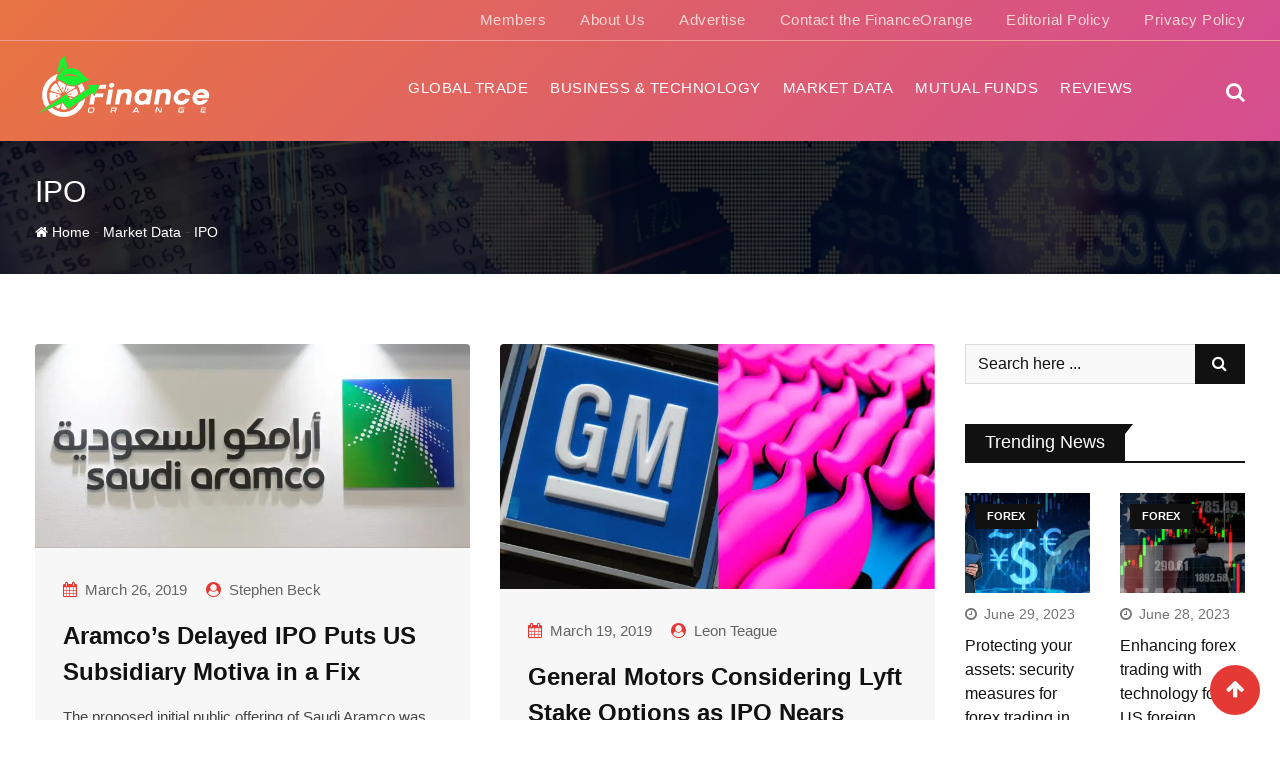

--- FILE ---
content_type: text/html; charset=UTF-8
request_url: https://www.financeorange.com/category/market-data/ipo/
body_size: 25311
content:
<!doctype html>
<html lang="en-US" prefix="og: https://ogp.me/ns#">
<head><meta charset="UTF-8"><script>if(navigator.userAgent.match(/MSIE|Internet Explorer/i)||navigator.userAgent.match(/Trident\/7\..*?rv:11/i)){var href=document.location.href;if(!href.match(/[?&]nowprocket/)){if(href.indexOf("?")==-1){if(href.indexOf("#")==-1){document.location.href=href+"?nowprocket=1"}else{document.location.href=href.replace("#","?nowprocket=1#")}}else{if(href.indexOf("#")==-1){document.location.href=href+"&nowprocket=1"}else{document.location.href=href.replace("#","&nowprocket=1#")}}}}</script><script>(()=>{class RocketLazyLoadScripts{constructor(){this.v="2.0.4",this.userEvents=["keydown","keyup","mousedown","mouseup","mousemove","mouseover","mouseout","touchmove","touchstart","touchend","touchcancel","wheel","click","dblclick","input"],this.attributeEvents=["onblur","onclick","oncontextmenu","ondblclick","onfocus","onmousedown","onmouseenter","onmouseleave","onmousemove","onmouseout","onmouseover","onmouseup","onmousewheel","onscroll","onsubmit"]}async t(){this.i(),this.o(),/iP(ad|hone)/.test(navigator.userAgent)&&this.h(),this.u(),this.l(this),this.m(),this.k(this),this.p(this),this._(),await Promise.all([this.R(),this.L()]),this.lastBreath=Date.now(),this.S(this),this.P(),this.D(),this.O(),this.M(),await this.C(this.delayedScripts.normal),await this.C(this.delayedScripts.defer),await this.C(this.delayedScripts.async),await this.T(),await this.F(),await this.j(),await this.A(),window.dispatchEvent(new Event("rocket-allScriptsLoaded")),this.everythingLoaded=!0,this.lastTouchEnd&&await new Promise(t=>setTimeout(t,500-Date.now()+this.lastTouchEnd)),this.I(),this.H(),this.U(),this.W()}i(){this.CSPIssue=sessionStorage.getItem("rocketCSPIssue"),document.addEventListener("securitypolicyviolation",t=>{this.CSPIssue||"script-src-elem"!==t.violatedDirective||"data"!==t.blockedURI||(this.CSPIssue=!0,sessionStorage.setItem("rocketCSPIssue",!0))},{isRocket:!0})}o(){window.addEventListener("pageshow",t=>{this.persisted=t.persisted,this.realWindowLoadedFired=!0},{isRocket:!0}),window.addEventListener("pagehide",()=>{this.onFirstUserAction=null},{isRocket:!0})}h(){let t;function e(e){t=e}window.addEventListener("touchstart",e,{isRocket:!0}),window.addEventListener("touchend",function i(o){o.changedTouches[0]&&t.changedTouches[0]&&Math.abs(o.changedTouches[0].pageX-t.changedTouches[0].pageX)<10&&Math.abs(o.changedTouches[0].pageY-t.changedTouches[0].pageY)<10&&o.timeStamp-t.timeStamp<200&&(window.removeEventListener("touchstart",e,{isRocket:!0}),window.removeEventListener("touchend",i,{isRocket:!0}),"INPUT"===o.target.tagName&&"text"===o.target.type||(o.target.dispatchEvent(new TouchEvent("touchend",{target:o.target,bubbles:!0})),o.target.dispatchEvent(new MouseEvent("mouseover",{target:o.target,bubbles:!0})),o.target.dispatchEvent(new PointerEvent("click",{target:o.target,bubbles:!0,cancelable:!0,detail:1,clientX:o.changedTouches[0].clientX,clientY:o.changedTouches[0].clientY})),event.preventDefault()))},{isRocket:!0})}q(t){this.userActionTriggered||("mousemove"!==t.type||this.firstMousemoveIgnored?"keyup"===t.type||"mouseover"===t.type||"mouseout"===t.type||(this.userActionTriggered=!0,this.onFirstUserAction&&this.onFirstUserAction()):this.firstMousemoveIgnored=!0),"click"===t.type&&t.preventDefault(),t.stopPropagation(),t.stopImmediatePropagation(),"touchstart"===this.lastEvent&&"touchend"===t.type&&(this.lastTouchEnd=Date.now()),"click"===t.type&&(this.lastTouchEnd=0),this.lastEvent=t.type,t.composedPath&&t.composedPath()[0].getRootNode()instanceof ShadowRoot&&(t.rocketTarget=t.composedPath()[0]),this.savedUserEvents.push(t)}u(){this.savedUserEvents=[],this.userEventHandler=this.q.bind(this),this.userEvents.forEach(t=>window.addEventListener(t,this.userEventHandler,{passive:!1,isRocket:!0})),document.addEventListener("visibilitychange",this.userEventHandler,{isRocket:!0})}U(){this.userEvents.forEach(t=>window.removeEventListener(t,this.userEventHandler,{passive:!1,isRocket:!0})),document.removeEventListener("visibilitychange",this.userEventHandler,{isRocket:!0}),this.savedUserEvents.forEach(t=>{(t.rocketTarget||t.target).dispatchEvent(new window[t.constructor.name](t.type,t))})}m(){const t="return false",e=Array.from(this.attributeEvents,t=>"data-rocket-"+t),i="["+this.attributeEvents.join("],[")+"]",o="[data-rocket-"+this.attributeEvents.join("],[data-rocket-")+"]",s=(e,i,o)=>{o&&o!==t&&(e.setAttribute("data-rocket-"+i,o),e["rocket"+i]=new Function("event",o),e.setAttribute(i,t))};new MutationObserver(t=>{for(const n of t)"attributes"===n.type&&(n.attributeName.startsWith("data-rocket-")||this.everythingLoaded?n.attributeName.startsWith("data-rocket-")&&this.everythingLoaded&&this.N(n.target,n.attributeName.substring(12)):s(n.target,n.attributeName,n.target.getAttribute(n.attributeName))),"childList"===n.type&&n.addedNodes.forEach(t=>{if(t.nodeType===Node.ELEMENT_NODE)if(this.everythingLoaded)for(const i of[t,...t.querySelectorAll(o)])for(const t of i.getAttributeNames())e.includes(t)&&this.N(i,t.substring(12));else for(const e of[t,...t.querySelectorAll(i)])for(const t of e.getAttributeNames())this.attributeEvents.includes(t)&&s(e,t,e.getAttribute(t))})}).observe(document,{subtree:!0,childList:!0,attributeFilter:[...this.attributeEvents,...e]})}I(){this.attributeEvents.forEach(t=>{document.querySelectorAll("[data-rocket-"+t+"]").forEach(e=>{this.N(e,t)})})}N(t,e){const i=t.getAttribute("data-rocket-"+e);i&&(t.setAttribute(e,i),t.removeAttribute("data-rocket-"+e))}k(t){Object.defineProperty(HTMLElement.prototype,"onclick",{get(){return this.rocketonclick||null},set(e){this.rocketonclick=e,this.setAttribute(t.everythingLoaded?"onclick":"data-rocket-onclick","this.rocketonclick(event)")}})}S(t){function e(e,i){let o=e[i];e[i]=null,Object.defineProperty(e,i,{get:()=>o,set(s){t.everythingLoaded?o=s:e["rocket"+i]=o=s}})}e(document,"onreadystatechange"),e(window,"onload"),e(window,"onpageshow");try{Object.defineProperty(document,"readyState",{get:()=>t.rocketReadyState,set(e){t.rocketReadyState=e},configurable:!0}),document.readyState="loading"}catch(t){console.log("WPRocket DJE readyState conflict, bypassing")}}l(t){this.originalAddEventListener=EventTarget.prototype.addEventListener,this.originalRemoveEventListener=EventTarget.prototype.removeEventListener,this.savedEventListeners=[],EventTarget.prototype.addEventListener=function(e,i,o){o&&o.isRocket||!t.B(e,this)&&!t.userEvents.includes(e)||t.B(e,this)&&!t.userActionTriggered||e.startsWith("rocket-")||t.everythingLoaded?t.originalAddEventListener.call(this,e,i,o):(t.savedEventListeners.push({target:this,remove:!1,type:e,func:i,options:o}),"mouseenter"!==e&&"mouseleave"!==e||t.originalAddEventListener.call(this,e,t.savedUserEvents.push,o))},EventTarget.prototype.removeEventListener=function(e,i,o){o&&o.isRocket||!t.B(e,this)&&!t.userEvents.includes(e)||t.B(e,this)&&!t.userActionTriggered||e.startsWith("rocket-")||t.everythingLoaded?t.originalRemoveEventListener.call(this,e,i,o):t.savedEventListeners.push({target:this,remove:!0,type:e,func:i,options:o})}}J(t,e){this.savedEventListeners=this.savedEventListeners.filter(i=>{let o=i.type,s=i.target||window;return e!==o||t!==s||(this.B(o,s)&&(i.type="rocket-"+o),this.$(i),!1)})}H(){EventTarget.prototype.addEventListener=this.originalAddEventListener,EventTarget.prototype.removeEventListener=this.originalRemoveEventListener,this.savedEventListeners.forEach(t=>this.$(t))}$(t){t.remove?this.originalRemoveEventListener.call(t.target,t.type,t.func,t.options):this.originalAddEventListener.call(t.target,t.type,t.func,t.options)}p(t){let e;function i(e){return t.everythingLoaded?e:e.split(" ").map(t=>"load"===t||t.startsWith("load.")?"rocket-jquery-load":t).join(" ")}function o(o){function s(e){const s=o.fn[e];o.fn[e]=o.fn.init.prototype[e]=function(){return this[0]===window&&t.userActionTriggered&&("string"==typeof arguments[0]||arguments[0]instanceof String?arguments[0]=i(arguments[0]):"object"==typeof arguments[0]&&Object.keys(arguments[0]).forEach(t=>{const e=arguments[0][t];delete arguments[0][t],arguments[0][i(t)]=e})),s.apply(this,arguments),this}}if(o&&o.fn&&!t.allJQueries.includes(o)){const e={DOMContentLoaded:[],"rocket-DOMContentLoaded":[]};for(const t in e)document.addEventListener(t,()=>{e[t].forEach(t=>t())},{isRocket:!0});o.fn.ready=o.fn.init.prototype.ready=function(i){function s(){parseInt(o.fn.jquery)>2?setTimeout(()=>i.bind(document)(o)):i.bind(document)(o)}return"function"==typeof i&&(t.realDomReadyFired?!t.userActionTriggered||t.fauxDomReadyFired?s():e["rocket-DOMContentLoaded"].push(s):e.DOMContentLoaded.push(s)),o([])},s("on"),s("one"),s("off"),t.allJQueries.push(o)}e=o}t.allJQueries=[],o(window.jQuery),Object.defineProperty(window,"jQuery",{get:()=>e,set(t){o(t)}})}P(){const t=new Map;document.write=document.writeln=function(e){const i=document.currentScript,o=document.createRange(),s=i.parentElement;let n=t.get(i);void 0===n&&(n=i.nextSibling,t.set(i,n));const c=document.createDocumentFragment();o.setStart(c,0),c.appendChild(o.createContextualFragment(e)),s.insertBefore(c,n)}}async R(){return new Promise(t=>{this.userActionTriggered?t():this.onFirstUserAction=t})}async L(){return new Promise(t=>{document.addEventListener("DOMContentLoaded",()=>{this.realDomReadyFired=!0,t()},{isRocket:!0})})}async j(){return this.realWindowLoadedFired?Promise.resolve():new Promise(t=>{window.addEventListener("load",t,{isRocket:!0})})}M(){this.pendingScripts=[];this.scriptsMutationObserver=new MutationObserver(t=>{for(const e of t)e.addedNodes.forEach(t=>{"SCRIPT"!==t.tagName||t.noModule||t.isWPRocket||this.pendingScripts.push({script:t,promise:new Promise(e=>{const i=()=>{const i=this.pendingScripts.findIndex(e=>e.script===t);i>=0&&this.pendingScripts.splice(i,1),e()};t.addEventListener("load",i,{isRocket:!0}),t.addEventListener("error",i,{isRocket:!0}),setTimeout(i,1e3)})})})}),this.scriptsMutationObserver.observe(document,{childList:!0,subtree:!0})}async F(){await this.X(),this.pendingScripts.length?(await this.pendingScripts[0].promise,await this.F()):this.scriptsMutationObserver.disconnect()}D(){this.delayedScripts={normal:[],async:[],defer:[]},document.querySelectorAll("script[type$=rocketlazyloadscript]").forEach(t=>{t.hasAttribute("data-rocket-src")?t.hasAttribute("async")&&!1!==t.async?this.delayedScripts.async.push(t):t.hasAttribute("defer")&&!1!==t.defer||"module"===t.getAttribute("data-rocket-type")?this.delayedScripts.defer.push(t):this.delayedScripts.normal.push(t):this.delayedScripts.normal.push(t)})}async _(){await this.L();let t=[];document.querySelectorAll("script[type$=rocketlazyloadscript][data-rocket-src]").forEach(e=>{let i=e.getAttribute("data-rocket-src");if(i&&!i.startsWith("data:")){i.startsWith("//")&&(i=location.protocol+i);try{const o=new URL(i).origin;o!==location.origin&&t.push({src:o,crossOrigin:e.crossOrigin||"module"===e.getAttribute("data-rocket-type")})}catch(t){}}}),t=[...new Map(t.map(t=>[JSON.stringify(t),t])).values()],this.Y(t,"preconnect")}async G(t){if(await this.K(),!0!==t.noModule||!("noModule"in HTMLScriptElement.prototype))return new Promise(e=>{let i;function o(){(i||t).setAttribute("data-rocket-status","executed"),e()}try{if(navigator.userAgent.includes("Firefox/")||""===navigator.vendor||this.CSPIssue)i=document.createElement("script"),[...t.attributes].forEach(t=>{let e=t.nodeName;"type"!==e&&("data-rocket-type"===e&&(e="type"),"data-rocket-src"===e&&(e="src"),i.setAttribute(e,t.nodeValue))}),t.text&&(i.text=t.text),t.nonce&&(i.nonce=t.nonce),i.hasAttribute("src")?(i.addEventListener("load",o,{isRocket:!0}),i.addEventListener("error",()=>{i.setAttribute("data-rocket-status","failed-network"),e()},{isRocket:!0}),setTimeout(()=>{i.isConnected||e()},1)):(i.text=t.text,o()),i.isWPRocket=!0,t.parentNode.replaceChild(i,t);else{const i=t.getAttribute("data-rocket-type"),s=t.getAttribute("data-rocket-src");i?(t.type=i,t.removeAttribute("data-rocket-type")):t.removeAttribute("type"),t.addEventListener("load",o,{isRocket:!0}),t.addEventListener("error",i=>{this.CSPIssue&&i.target.src.startsWith("data:")?(console.log("WPRocket: CSP fallback activated"),t.removeAttribute("src"),this.G(t).then(e)):(t.setAttribute("data-rocket-status","failed-network"),e())},{isRocket:!0}),s?(t.fetchPriority="high",t.removeAttribute("data-rocket-src"),t.src=s):t.src="data:text/javascript;base64,"+window.btoa(unescape(encodeURIComponent(t.text)))}}catch(i){t.setAttribute("data-rocket-status","failed-transform"),e()}});t.setAttribute("data-rocket-status","skipped")}async C(t){const e=t.shift();return e?(e.isConnected&&await this.G(e),this.C(t)):Promise.resolve()}O(){this.Y([...this.delayedScripts.normal,...this.delayedScripts.defer,...this.delayedScripts.async],"preload")}Y(t,e){this.trash=this.trash||[];let i=!0;var o=document.createDocumentFragment();t.forEach(t=>{const s=t.getAttribute&&t.getAttribute("data-rocket-src")||t.src;if(s&&!s.startsWith("data:")){const n=document.createElement("link");n.href=s,n.rel=e,"preconnect"!==e&&(n.as="script",n.fetchPriority=i?"high":"low"),t.getAttribute&&"module"===t.getAttribute("data-rocket-type")&&(n.crossOrigin=!0),t.crossOrigin&&(n.crossOrigin=t.crossOrigin),t.integrity&&(n.integrity=t.integrity),t.nonce&&(n.nonce=t.nonce),o.appendChild(n),this.trash.push(n),i=!1}}),document.head.appendChild(o)}W(){this.trash.forEach(t=>t.remove())}async T(){try{document.readyState="interactive"}catch(t){}this.fauxDomReadyFired=!0;try{await this.K(),this.J(document,"readystatechange"),document.dispatchEvent(new Event("rocket-readystatechange")),await this.K(),document.rocketonreadystatechange&&document.rocketonreadystatechange(),await this.K(),this.J(document,"DOMContentLoaded"),document.dispatchEvent(new Event("rocket-DOMContentLoaded")),await this.K(),this.J(window,"DOMContentLoaded"),window.dispatchEvent(new Event("rocket-DOMContentLoaded"))}catch(t){console.error(t)}}async A(){try{document.readyState="complete"}catch(t){}try{await this.K(),this.J(document,"readystatechange"),document.dispatchEvent(new Event("rocket-readystatechange")),await this.K(),document.rocketonreadystatechange&&document.rocketonreadystatechange(),await this.K(),this.J(window,"load"),window.dispatchEvent(new Event("rocket-load")),await this.K(),window.rocketonload&&window.rocketonload(),await this.K(),this.allJQueries.forEach(t=>t(window).trigger("rocket-jquery-load")),await this.K(),this.J(window,"pageshow");const t=new Event("rocket-pageshow");t.persisted=this.persisted,window.dispatchEvent(t),await this.K(),window.rocketonpageshow&&window.rocketonpageshow({persisted:this.persisted})}catch(t){console.error(t)}}async K(){Date.now()-this.lastBreath>45&&(await this.X(),this.lastBreath=Date.now())}async X(){return document.hidden?new Promise(t=>setTimeout(t)):new Promise(t=>requestAnimationFrame(t))}B(t,e){return e===document&&"readystatechange"===t||(e===document&&"DOMContentLoaded"===t||(e===window&&"DOMContentLoaded"===t||(e===window&&"load"===t||e===window&&"pageshow"===t)))}static run(){(new RocketLazyLoadScripts).t()}}RocketLazyLoadScripts.run()})();</script>
	
	<meta name="viewport" content="width=device-width, initial-scale=1.0">
	<meta http-equiv="X-UA-Compatible" content="IE=edge">
	<link rel="profile" href="https://gmpg.org/xfn/11">
	<link rel="pingback" href="https://www.financeorange.com/xmlrpc.php">
	<noscript><style>#preloader{display:none;}</style></noscript>
<!-- Search Engine Optimization by Rank Math PRO - https://s.rankmath.com/home -->
<title>Initial Public Offering (IPO) News | Latest News on IPO</title>
<link data-rocket-preload as="style" href="https://fonts.googleapis.com/css?family=Roboto%3A400%2C500%2C700&#038;display=swap" rel="preload">
<link href="https://fonts.googleapis.com/css?family=Roboto%3A400%2C500%2C700&#038;display=swap" media="print" onload="this.media=&#039;all&#039;" rel="stylesheet">
<noscript data-wpr-hosted-gf-parameters=""><link rel="stylesheet" href="https://fonts.googleapis.com/css?family=Roboto%3A400%2C500%2C700&#038;display=swap"></noscript>
<style id="rocket-critical-css">.seed-csp4 body{margin:0}.seed-csp4 h1{font-size:2em;margin:.67em 0}.seed-csp4 *,.seed-csp4 :before,.seed-csp4 :after{-webkit-box-sizing:border-box;-moz-box-sizing:border-box;box-sizing:border-box}.seed-csp4 body{font-family:"Helvetica Neue",Helvetica,Arial,sans-serif;font-size:14px;line-height:1.428571429;color:#333;background-color:#fff}.seed-csp4 h1{font-family:"Helvetica Neue",Helvetica,Arial,sans-serif;font-weight:500;line-height:1.1;color:inherit}.seed-csp4 h1{margin-top:20px;margin-bottom:10px}.seed-csp4 h1{font-size:36px}@-ms-viewport{width:device-width}html,body{height:100%}#seed-csp4-page{padding:60px 20px 60px;min-height:100%}body{height:100%;text-align:center}#seed-csp4-content{max-width:600px;margin:0 auto}#seed-csp4-headline{margin-top:0}</style>
<meta name="description" content="Get the latest Stock Market News about trading, BSE, NSC, Nifty, Sensex, Stock exchanges, and Stock prices update along with analysis by our experts."/>
<meta name="robots" content="index, follow, max-snippet:-1, max-video-preview:-1, max-image-preview:large"/>
<link rel="canonical" href="https://www.financeorange.com/category/market-data/ipo/" />
<meta property="og:locale" content="en_US" />
<meta property="og:type" content="article" />
<meta property="og:title" content="Initial Public Offering (IPO) News | Latest News on IPO" />
<meta property="og:description" content="Get the latest Stock Market News about trading, BSE, NSC, Nifty, Sensex, Stock exchanges, and Stock prices update along with analysis by our experts." />
<meta property="og:url" content="https://www.financeorange.com/category/market-data/ipo/" />
<meta property="og:site_name" content="FinanceOrange" />
<meta property="og:image" content="https://www.financeorange.com/wp-content/uploads/2020/12/FinanceOrange-1024x381.png" />
<meta property="og:image:secure_url" content="https://www.financeorange.com/wp-content/uploads/2020/12/FinanceOrange-1024x381.png" />
<meta property="og:image:width" content="1024" />
<meta property="og:image:height" content="381" />
<meta property="og:image:type" content="image/png" />
<meta name="twitter:card" content="summary_large_image" />
<meta name="twitter:title" content="Initial Public Offering (IPO) News | Latest News on IPO" />
<meta name="twitter:description" content="Get the latest Stock Market News about trading, BSE, NSC, Nifty, Sensex, Stock exchanges, and Stock prices update along with analysis by our experts." />
<meta name="twitter:image" content="https://www.financeorange.com/wp-content/uploads/2020/12/FinanceOrange-1024x381.png" />
<script type="application/ld+json" class="rank-math-schema-pro">{"@context":"https://schema.org","@graph":[{"@type":"Organization","@id":"https://www.financeorange.com/#organization","name":"FinanceOrange","url":"http://3.demowebsitesz.com","logo":{"@type":"ImageObject","@id":"https://www.financeorange.com/#logo","url":"https://www.financeorange.com/wp-content/uploads/2020/06/FinanceOrange-Logo.svg","caption":"FinanceOrange","inLanguage":"en-US","width":"200","height":"70"}},{"@type":"WebSite","@id":"https://www.financeorange.com/#website","url":"https://www.financeorange.com","name":"FinanceOrange","publisher":{"@id":"https://www.financeorange.com/#organization"},"inLanguage":"en-US"},{"@type":"CollectionPage","@id":"https://www.financeorange.com/category/market-data/ipo/#webpage","url":"https://www.financeorange.com/category/market-data/ipo/","name":"Initial Public Offering (IPO) News | Latest News on IPO","isPartOf":{"@id":"https://www.financeorange.com/#website"},"inLanguage":"en-US"}]}</script>
<!-- /Rank Math WordPress SEO plugin -->

<link rel="amphtml" href="https://www.financeorange.com/category/market-data/ipo/amp/" /><meta name="generator" content="AMP for WP 1.1.11"/><link rel='dns-prefetch' href='//fonts.googleapis.com' />
<link href='https://fonts.gstatic.com' crossorigin rel='preconnect' />
<link rel="alternate" type="application/rss+xml" title="FinanceOrange &raquo; Feed" href="https://www.financeorange.com/feed/" />
<link rel="alternate" type="application/rss+xml" title="FinanceOrange &raquo; Comments Feed" href="https://www.financeorange.com/comments/feed/" />
<link rel="alternate" type="application/rss+xml" title="FinanceOrange &raquo; IPO Category Feed" href="https://www.financeorange.com/category/market-data/ipo/feed/" />
<style type="text/css">
img.wp-smiley,
img.emoji {
	display: inline !important;
	border: none !important;
	box-shadow: none !important;
	height: 1em !important;
	width: 1em !important;
	margin: 0 .07em !important;
	vertical-align: -0.1em !important;
	background: none !important;
	padding: 0 !important;
}
</style>
	<link rel='preload'   href='https://www.financeorange.com/wp-includes/css/dist/block-library/style.min.css?ver=5.8.12' data-rocket-async="style" as="style" onload="this.onload=null;this.rel='stylesheet'" onerror="this.removeAttribute('data-rocket-async')"  type='text/css' media='all' />
<style id='wp-block-library-theme-inline-css' type='text/css'>
#start-resizable-editor-section{display:none}.wp-block-audio figcaption{color:#555;font-size:13px;text-align:center}.is-dark-theme .wp-block-audio figcaption{color:hsla(0,0%,100%,.65)}.wp-block-code{font-family:Menlo,Consolas,monaco,monospace;color:#1e1e1e;padding:.8em 1em;border:1px solid #ddd;border-radius:4px}.wp-block-embed figcaption{color:#555;font-size:13px;text-align:center}.is-dark-theme .wp-block-embed figcaption{color:hsla(0,0%,100%,.65)}.blocks-gallery-caption{color:#555;font-size:13px;text-align:center}.is-dark-theme .blocks-gallery-caption{color:hsla(0,0%,100%,.65)}.wp-block-image figcaption{color:#555;font-size:13px;text-align:center}.is-dark-theme .wp-block-image figcaption{color:hsla(0,0%,100%,.65)}.wp-block-pullquote{border-top:4px solid;border-bottom:4px solid;margin-bottom:1.75em;color:currentColor}.wp-block-pullquote__citation,.wp-block-pullquote cite,.wp-block-pullquote footer{color:currentColor;text-transform:uppercase;font-size:.8125em;font-style:normal}.wp-block-quote{border-left:.25em solid;margin:0 0 1.75em;padding-left:1em}.wp-block-quote cite,.wp-block-quote footer{color:currentColor;font-size:.8125em;position:relative;font-style:normal}.wp-block-quote.has-text-align-right{border-left:none;border-right:.25em solid;padding-left:0;padding-right:1em}.wp-block-quote.has-text-align-center{border:none;padding-left:0}.wp-block-quote.is-large,.wp-block-quote.is-style-large{border:none}.wp-block-search .wp-block-search__label{font-weight:700}.wp-block-group.has-background{padding:1.25em 2.375em;margin-top:0;margin-bottom:0}.wp-block-separator{border:none;border-bottom:2px solid;margin-left:auto;margin-right:auto;opacity:.4}.wp-block-separator:not(.is-style-wide):not(.is-style-dots){width:100px}.wp-block-separator.has-background:not(.is-style-dots){border-bottom:none;height:1px}.wp-block-separator.has-background:not(.is-style-wide):not(.is-style-dots){height:2px}.wp-block-table thead{border-bottom:3px solid}.wp-block-table tfoot{border-top:3px solid}.wp-block-table td,.wp-block-table th{padding:.5em;border:1px solid;word-break:normal}.wp-block-table figcaption{color:#555;font-size:13px;text-align:center}.is-dark-theme .wp-block-table figcaption{color:hsla(0,0%,100%,.65)}.wp-block-video figcaption{color:#555;font-size:13px;text-align:center}.is-dark-theme .wp-block-video figcaption{color:hsla(0,0%,100%,.65)}.wp-block-template-part.has-background{padding:1.25em 2.375em;margin-top:0;margin-bottom:0}#end-resizable-editor-section{display:none}
</style>
<link data-minify="1" rel='preload'   href='https://www.financeorange.com/wp-content/cache/min/1/wp-content/plugins/contact-form-7/includes/css/styles.css?ver=1758354961' data-rocket-async="style" as="style" onload="this.onload=null;this.rel='stylesheet'" onerror="this.removeAttribute('data-rocket-async')"  type='text/css' media='all' />
<link data-minify="1" rel='preload'   href='https://www.financeorange.com/wp-content/cache/min/1/wp-content/plugins/wp-user-avatar/assets/css/frontend.min.css?ver=1758354961' data-rocket-async="style" as="style" onload="this.onload=null;this.rel='stylesheet'" onerror="this.removeAttribute('data-rocket-async')"  type='text/css' media='all' />
<link rel='preload'   href='https://www.financeorange.com/wp-content/plugins/wp-user-avatar/assets/flatpickr/flatpickr.min.css?ver=3.2.3' data-rocket-async="style" as="style" onload="this.onload=null;this.rel='stylesheet'" onerror="this.removeAttribute('data-rocket-async')"  type='text/css' media='all' />
<link rel='preload'   href='https://www.financeorange.com/wp-content/plugins/wp-user-avatar/assets/select2/select2.min.css?ver=5.8.12' data-rocket-async="style" as="style" onload="this.onload=null;this.rel='stylesheet'" onerror="this.removeAttribute('data-rocket-async')"  type='text/css' media='all' />

<link rel='preload'   href='https://www.financeorange.com/wp-content/themes/barta/assets/css/bootstrap.min.css?ver=1.9.9' data-rocket-async="style" as="style" onload="this.onload=null;this.rel='stylesheet'" onerror="this.removeAttribute('data-rocket-async')"  type='text/css' media='all' />
<link rel='preload'   href='https://www.financeorange.com/wp-content/themes/barta/assets/css/nivo-slider.min.css?ver=1.9.9' data-rocket-async="style" as="style" onload="this.onload=null;this.rel='stylesheet'" onerror="this.removeAttribute('data-rocket-async')"  type='text/css' media='all' />
<link data-minify="1" rel='preload'   href='https://www.financeorange.com/wp-content/cache/min/1/wp-content/plugins/elementor/assets/lib/font-awesome/css/font-awesome.min.css?ver=1758354961' data-rocket-async="style" as="style" onload="this.onload=null;this.rel='stylesheet'" onerror="this.removeAttribute('data-rocket-async')"  type='text/css' media='all' />
<link data-minify="1" rel='preload'   href='https://www.financeorange.com/wp-content/cache/min/1/wp-content/themes/barta/assets/css/slick-theme.css?ver=1758354961' data-rocket-async="style" as="style" onload="this.onload=null;this.rel='stylesheet'" onerror="this.removeAttribute('data-rocket-async')"  type='text/css' media='all' />
<link rel='preload'   href='https://www.financeorange.com/wp-content/themes/barta/assets/css/select2.min.css?ver=1.9.9' data-rocket-async="style" as="style" onload="this.onload=null;this.rel='stylesheet'" onerror="this.removeAttribute('data-rocket-async')"  type='text/css' media='all' />
<link data-minify="1" rel='preload'   href='https://www.financeorange.com/wp-content/cache/min/1/wp-content/themes/barta/assets/css/meanmenu.css?ver=1758354961' data-rocket-async="style" as="style" onload="this.onload=null;this.rel='stylesheet'" onerror="this.removeAttribute('data-rocket-async')"  type='text/css' media='all' />
<link data-minify="1" rel='preload'   href='https://www.financeorange.com/wp-content/cache/min/1/wp-content/themes/barta/assets/css/default.css?ver=1758354961' data-rocket-async="style" as="style" onload="this.onload=null;this.rel='stylesheet'" onerror="this.removeAttribute('data-rocket-async')"  type='text/css' media='all' />
<link data-minify="1" rel='preload'   href='https://www.financeorange.com/wp-content/cache/min/1/wp-content/themes/barta/assets/css/elementor.css?ver=1758354961' data-rocket-async="style" as="style" onload="this.onload=null;this.rel='stylesheet'" onerror="this.removeAttribute('data-rocket-async')"  type='text/css' media='all' />
<link data-minify="1" rel='preload'   href='https://www.financeorange.com/wp-content/cache/min/1/wp-content/themes/barta/assets/css/barta-grid.css?ver=1758354961' data-rocket-async="style" as="style" onload="this.onload=null;this.rel='stylesheet'" onerror="this.removeAttribute('data-rocket-async')"  type='text/css' media='all' />
<link data-minify="1" rel='preload'   href='https://www.financeorange.com/wp-content/cache/min/1/wp-content/themes/barta/assets/css/barta-box.css?ver=1758354961' data-rocket-async="style" as="style" onload="this.onload=null;this.rel='stylesheet'" onerror="this.removeAttribute('data-rocket-async')"  type='text/css' media='all' />
<link data-minify="1" rel='preload'   href='https://www.financeorange.com/wp-content/cache/min/1/wp-content/themes/barta/assets/css/barta-tab.css?ver=1758354961' data-rocket-async="style" as="style" onload="this.onload=null;this.rel='stylesheet'" onerror="this.removeAttribute('data-rocket-async')"  type='text/css' media='all' />
<link data-minify="1" rel='preload'   href='https://www.financeorange.com/wp-content/cache/min/1/wp-content/themes/barta/assets/css/barta-list.css?ver=1758354961' data-rocket-async="style" as="style" onload="this.onload=null;this.rel='stylesheet'" onerror="this.removeAttribute('data-rocket-async')"  type='text/css' media='all' />
<link data-minify="1" rel='preload'   href='https://www.financeorange.com/wp-content/cache/min/1/wp-content/themes/barta/assets/css/style.css?ver=1758354961' data-rocket-async="style" as="style" onload="this.onload=null;this.rel='stylesheet'" onerror="this.removeAttribute('data-rocket-async')"  type='text/css' media='all' />
<style id='barta-style-inline-css' type='text/css'>
	.entry-banner {
					background: url(https://www.financeorange.com/wp-content/uploads/2020/06/finance.jpg) no-repeat scroll center center / cover;
			}
	.content-area {
		padding-top: 70px; 
		padding-bottom: 70px;
	}
		.post-detail-style2 #page .content-area {
		background-image: url(  );
		background-color: #FFFFFF;
	}
		#page {
		background-image: url(  );
		background-color: #FFFFFF;
	}
	
</style>
<link data-minify="1" rel='preload'   href='https://www.financeorange.com/wp-content/cache/min/1/wp-content/themes/barta/assets/css/slick.css?ver=1758354961' data-rocket-async="style" as="style" onload="this.onload=null;this.rel='stylesheet'" onerror="this.removeAttribute('data-rocket-async')"  type='text/css' media='all' />
<link data-minify="1" rel='preload'   href='https://www.financeorange.com/wp-content/cache/min/1/wp-content/themes/barta/assets/css/rt-ticker.css?ver=1758354961' data-rocket-async="style" as="style" onload="this.onload=null;this.rel='stylesheet'" onerror="this.removeAttribute('data-rocket-async')"  type='text/css' media='all' />
<link data-minify="1" rel='preload'   href='https://www.financeorange.com/wp-content/cache/min/1/wp-content/plugins/team-members/inc/css/tmm_style.css?ver=1758354961' data-rocket-async="style" as="style" onload="this.onload=null;this.rel='stylesheet'" onerror="this.removeAttribute('data-rocket-async')"  type='text/css' media='all' />
<style id='barta-dynamic-inline-css' type='text/css'>
@media ( min-width:1200px ) { .container {  max-width: 1240px; } } #tophead .tophead-contact .fa, #tophead .tophead-address .fa { color: #e53935; } #tophead {   background-color: #000000; } #tophead, #tophead a {   color: #444444; } .topbar-style-5 #tophead .tophead-social li a { color: #e53935; } .trheader #tophead, .trheader #tophead a, .trheader #tophead .tophead-social li a { color: #efefef; } .barta-primary-color{ color:#e53935; } .barta-primary-bgcolor, .topbar-style-3 #tophead .tophead-social li a:hover { background-color: #e53935; } .topbar-style-4 #tophead .tophead-contact .fa, .topbar-style-4 #tophead .tophead-address .fa {   color: #e53935; } .site-header .main-navigation nav ul li a { font-family: Arial, Helvetica, sans-serif, sans-serif; font-size : 15px; font-weight : 400; line-height : 16px; color: #111111; text-transform : uppercase; font-style: normal; } .site-header .main-navigation ul.menu > li > a:hover, .site-header .main-navigation ul.menu > li.current-menu-item > a, .site-header .main-navigation ul.menu > li.current > a { color: #ffd5d4; } .site-header .main-navigation nav ul li a.active { color: #ffd5d4 !important; } .header-style-5.trheader .site-header .main-navigation nav > ul > li > a { color: #111111; } .header-style-5.trheader .site-header .main-navigation nav > ul > li > a:hover, .header-style-5.trheader .site-header .main-navigation nav > ul > li.current-menu-item > a:hover, .header-style-5.trheader .site-header .main-navigation nav > ul > li a.active, .header-style-5.trheader .site-header .main-navigation nav > ul > li.current > a, .header-style-1 .site-header .main-navigation ul.menu > li > a:hover, .header-style-1 .site-header .main-navigation ul.menu > li.current > a:hover, .header-style-1 .site-header .main-navigation ul.menu > li.current-menu-item > a:hover, .header-style-1 .site-header .main-navigation ul li a.active, .header-style-1 .site-header .main-navigation ul.menu > li.current-menu-item > a, .header-style-1 .site-header .main-navigation ul.menu > li.current > a { color: #ffd5d4 !important; } .trheader.non-stick .site-header .main-navigation ul.menu > li > a, .trheader.non-stick .site-header .search-box .search-button i, .trheader.non-stick .header-icon-seperator, .trheader.non-stick .header-icon-area .cart-icon-area > a, .trheader.non-stick .additional-menu-area a.side-menu-trigger { color: #ffffff; } .site-header .main-navigation ul li ul li { background-color: #dd5e6e; } .site-header .main-navigation ul li ul li:hover { background-color: #111111; } .site-header .main-navigation ul li ul li a { font-family: Arial, Helvetica, sans-serif, sans-serif; font-size : 15px; font-weight : 400; line-height : 21px; color: #ffffff; text-transform : inherit; font-style: normal; } .site-header .main-navigation ul li ul li:hover > a { color: #ffffff; } .stick .site-header { border-color: #e53935} .site-header .main-navigation ul li.mega-menu > ul.sub-menu { background-color: #dd5e6e} .site-header .main-navigation ul li.mega-menu ul.sub-menu li a { color: #ffffff} .site-header .main-navigation ul li.mega-menu ul.sub-menu li a:hover { background-color: #111111; color: #ffffff; } .mean-container a.meanmenu-reveal, .mean-container .mean-nav ul li a.mean-expand { color: #e53935; } #header-9 .mean-container a.meanmenu-reveal, #header-9 .mean-container .mean-nav ul li a.mean-expand { color: #222; } .mean-container a.meanmenu-reveal span { background-color: #e53935; } #header-9 .mean-container a.meanmenu-reveal span { background-color: #ffffff; } @media (max-width:414px) {  #header-9 .mean-container a.meanmenu-reveal span {  background-color: #e53935; } } .header-style-9 .header-search-box .form-inline .btn-search { background-color: #e53935; } .mean-container .mean-bar {  border-color: #e53935; } .mean-container .mean-nav ul li a { font-family: Arial, Helvetica, sans-serif, sans-serif; font-size : 14px; font-weight : ; line-height : 21px; color: #111111; text-transform : uppercase; font-style: normal; } .mean-container .mean-nav ul li a:hover, .mean-container .mean-nav > ul > li.current-menu-item > a { color: #ffd5d4; } .header-icon-area .cart-icon-area .cart-icon-num { background-color: #e53935; } .additional-menu-area a.side-menu-trigger:hover, .trheader.non-stick .additional-menu-area a.side-menu-trigger:hover { color: #ffd5d4; } .site-header .search-box .search-text { border-color: #e53935; } .header-style-3 .header-contact .fa, .header-style-3 .header-social li a:hover, .header-style-3.trheader .header-social li a:hover { color: #ffd5d4; } .header-style-3.trheader .header-contact li a, .header-style-3.trheader .header-social li a { color: #ffffff; } .header-style-4 .header-contact .fa, .header-style-4 .header-social li a:hover, .header-style-4.trheader .header-social li a:hover { color: #ffd5d4; } .header-style-4.trheader .header-contact li a, .header-style-4.trheader .header-social li a { color: #ffffff; } .header-style-5 .header-menu-btn { background-color: #e53935; } .trheader.non-stick.header-style-5 .header-menu-btn { color: #ffffff; } body { font-family: Arial, Helvetica, sans-serif, sans-serif; font-size: 15px; line-height: 24px; font-weight: 400; } h1 { font-family: Arial, Helvetica, sans-serif; font-size: 36px; line-height: 40px; font-weight: ; } h2 { font-family: Arial, Helvetica, sans-serif, sans-serif; font-size: 28px; line-height: 34px; font-weight: ; } h3 { font-family: Arial, Helvetica, sans-serif, sans-serif; font-size: 22px; line-height: 28px; font-weight: ; } h4 { font-family: Arial, Helvetica, sans-serif, sans-serif; font-size: 18px; line-height: 26px; font-weight: ; } h5 { font-family: Arial, Helvetica, sans-serif, sans-serif; font-size: 16px; line-height: 24px; font-weight: ; } h6 { font-family: Arial, Helvetica, sans-serif, sans-serif; font-size: 14px; line-height: 22px; font-weight: ; } .entry-banner .entry-banner-content h1 { color: #ffffff; } .breadcrumb-area .entry-breadcrumb span a { color: #ffffff; } .breadcrumb-area .entry-breadcrumb span a:hover { color: #e53935; } .breadcrumb-area .entry-breadcrumb .breadcrumb-seperator { color: #ffffff; } .breadcrumb-area .entry-breadcrumb > span:last-child { color: #ffffff; } .entry-banner:after {   background: rgba(0, 0, 0 , 0.8); } .post-detail-holder .breadcrumb-area .entry-breadcrumb span a:hover { color: #e53935; } .scrollToTop { background-color: #e53935; border: 2px solid rgb(229, 57, 53 , 1); } .footer-top-area { background-color: #000000; } .footer-top-area .widget h3 { color: #ffffff; } .footer-top-area .widget { color: #c4c4c4; } .footer-top-area a:link, .footer-top-area a:visited { color: #ffffff; } .footer-top-area a:hover, .footer-top-area a:active { color: #e53935; } .footer-bottom-area { background-color: #000000; } .footer-bottom-area .footer-bottom-left { color: #dddddd; } .footer-top-area .widget_archive li { border-bottom: 1px dotted #e53935; } .rt-box-title-1 span { border-top-color: #e53935; } .search-form .input.search-submit { background-color: #e53935; border-color: #e53935; } .search-form .input.search-submit a:hover { color: #e53935; } .search-no-results .custom-search-input .btn{  background-color: #e53935; } .widget ul li a:hover { color: #e53935; } .sidebar-widget-area .widget h3.widgettitle:after {  background: #e53935; } .sidebar-widget-area .widget .rt-slider-sidebar .rt-single-slide .testimo-info .testimo-title h3, .sidebar-widget-area .rt_widget_recent_entries_with_image .media-body .posted-date a, .sidebar-widget-area .widget ul li a:before, .sidebar-widget-area .widget ul li a:hover, .sidebar-widget-area .widget ul li.active a, .sidebar-widget-area .widget ul li.active a:before, .sidebar-widget-area .widget_recent_comments ul li.recentcomments > span:before, .footer-top-area .search-form input.search-submit, .footer-top-area ul li:before, .footer-top-area ul li a:before { color: #e53935; } .footer-top-area .corporate-address li i , .footer-top-area .search-form input.search-submit, .footer-top-area ul li a:before, .footer-top-area .stylish-input-group .input-group-addon button i, .footer-top-area .widget_archive li a:before {  color: #e53935; } .footer-top-area .stylish-input-group .input-group-addon button:hover { background: #e53935; } .rt-box-title-1, .footer-top-area .search-form button { background-color: #e53935; } .footer-topbar , .footer-topbar .emergrncy-content-holder, .footer-top-area .widgettitle:after { background: #e53935; } .footer-topbar .emergrncy-content-holder:before { border-color: transparent #e53935; } a:link, a:visited, .entry-footer .about-author .media-body .author-title, .entry-title h1 a{ color: #e53935; } .entry-content a {   color:#e53935; } .entry-footer .tags a:hover, .entry-title h1 a:hover { color: #797979; } .comments-area .main-comments .replay-area a { background-color: #e53935; } #respond form .btn-send { background-color: #e53935; border-color: #e53935; } .blog-style-2 .readmore-btn:hover { background-color: #e53935; color: #ffffff; } blockquote p:before{  color: #e53935; } .sticky .blog-box {  border-bottom: 2px solid #e53935; } .blog-box .blog-img-holder:after {  background: #e53935; } .blog-box .blog-img-holder .blog-content-holder {  background: #e53935; } .blog-box .blog-bottom-content-holder h3 a:hover , .blog-box .blog-bottom-content-holder ul li i , .blog-box .blog-bottom-content-holder ul li a:hover {  color: #e53935; } .blog-box .blog-bottom-content-holder a.blog-button {  border: 1px solid #e53935;  color: #e53935; } .blog-box .blog-bottom-content-holder a.blog-button:hover {  background-color: #e53935; } .error-page-area {  background-color: #e53935; } .error-page-area .error-page-content p {  color: #ffffff; } .error-page-area .error-page p { color: #ffffff; } .error-page-area .error-page-content .go-home a { background-color: #e53935; } .comments-area h3:before{ background: #797979; } #respond form .btn-send:hover {  color: #e53935; } .item-comments .item-comments-list ul.comments-list li .comment-reply {  background-color: #e53935; } .item-comments .item-comments-form .comments-form .form-group .form-control {  background-color: #797979; } .title-bar35:after { background: #e53935; } .barta-button-1, .entry-content a.grid-fill-btn:hover:after, .entry-content .rt-grid-fill-btn a.grid-fill-btn:hover:after { color: #e53935; } .barta-button-1:hover { background: #e53935; } .barta-button-2 { background: #e53935; } .barta-button-2:hover { color: #e53935; } .barta-primary-color { color: #e53935; } .btn-read-more-h-b { border: 1px solid #e53935; } .con-home-6 .btn-send-message { background: #e53935; border: 2px solid #e53935; } .con-home-6 .btn-send-message:hover, .dark-button:after, .btn-square-transparent:hover, .entry-content .btn-square-transparent.more:hover { background: #e53935; } .dark-button:hover, .btn-square-transparent { border-color: #e53935; } .btn-square-transparent { color: #e53935; } .entry-content .btn-square-transparent.more { color: #e53935; } .btn-slider-fill { background: #e53935; border: 2px solid #e53935 !important; } .dark-button:before {   background: #e53935; } .entry-header .entry-meta ul li a:hover , .entry-footer ul.item-tags li a:hover { color: #e53935; } .ui-cat-tag {   background: #e53935; } .entry-footer .item-tags span {   border: 1px solid #e53935;   background: #e53935; } .blog-layout-1 .entry-header .entry-thumbnail-area .post-date1 { background: #e53935; } .blog-layout-1 .entry-header .entry-content h3 a:hover {  color: #e53935; } .blog-layout-1 .entry-header .entry-content .barta-button-7 {  background: #e53935; } .custom-search-input .btn {  background-color: #e53935; } .search-no-results .custom-search-input .btn {  background-color: #e53935; } .rt-blog-layout .entry-thumbnail-area ul li i {  color: #e53935; } .rt-blog-layout .entry-thumbnail-area ul li a:hover {  color: #e53935; } .rt-blog-layout .entry-thumbnail-area ul .active {  background: #e53935; } .rt-blog-layout .entry-content h3 a:hover {  color: #e53935; } .blog-box .blog-social li a:hover i {  color: #e53935; } .blog-box .blog-img-holder .blog-content-holder {  background: #e53935; } .blog-box .blog-bottom-content-holder h3 a:hover, .blog-box .blog-bottom-content-holder ul li i, .blog-box .blog-bottom-content-holder ul li a:hover {  color: #e53935; } .pagination-area li.active a:hover, .pagination-area ul li.active a, .pagination-area ul li a:hover, .pagination-area ul li span.current{ background-color: #e53935; } .rt-contact-info ul li a:hover {  color: #e53935; } .cf7-quote-submit input {  border: 2px solid #797979; } .cf7-quote-submit input:hover {  background-color: #797979 !important; } .contact-form h2:after {  background: #e53935; } .contact-form legend {  color: #797979; } .rt-request-call-four .request-form-wrapper .request-form .request-form-input .form-group.margin-bottom-none .default-big-btn , .rt-request-call-four .request-form-wrapper .request-form .form-heading , .contact-form .wpcf7-submit.contact-submit, .contact-slider .contact-header {  background: #e53935; } .contact-form .wpcf7-submit.contact-submit:hover {  background: #797979; } .contact-slider .contact-header:after { border-top: 22px solid #e53935; } @media (max-width:1170px) { .contact-slider .contact-header:after {  border-top: 22px solid #e53935; } } .contact-slider .input-form input[type="submit"] {   background: #e53935; } .entry-thumbnail-area.overimage .featured-image-caption.text-right, .post-detail-style2 .overimage .featured-image-caption.text-right { background: -moz-linear-gradient(left, rgba(30,87,153,0) 0%, rgba(30,87,153,0.05) 1%, rgba(229, 57, 53,1) 20%);  background: -webkit-linear-gradient(left, rgba(30,87,153,0) 0%,rgba(30,87,153,0.05) 1%,rgba(229, 57, 53,1) 20%);  background: linear-gradient(to right, rgba(30,87,153,0) 0%,rgba(30,87,153,0.05) 1%,rgba(229, 57, 53,1) 20%);  filter: progid:DXImageTransform.Microsoft.gradient( startColorstr='#001e5799', endColorstr='#e53935',GradientType=1 ); } .entry-thumbnail-area.overimage .featured-image-caption.text-left, .post-detail-style2 .overimage .featured-image-caption.text-left { background: -moz-linear-gradient(left, rgba(229, 57, 53,1) 80%, rgba(30,87,153,0.05) 99%, rgba(30,87,153,0) 100%);  background: -webkit-linear-gradient(left, rgba(229, 57, 53,1) 80%,rgba(30,87,153,0.05) 99%,rgba(30,87,153,0) 100%);  background: linear-gradient(to right, rgba(229, 57, 53,1) 80%,rgba(30,87,153,0.05) 99%,rgba(30,87,153,0) 100%);  filter: progid:DXImageTransform.Microsoft.gradient( startColorstr='#e53935', endColorstr='#001e5799',GradientType=1 ); } .entry-thumbnail-area.overimage .featured-image-caption.text-center, .post-detail-style2 .overimage .featured-image-caption.text-center { background: -moz-linear-gradient(left, rgba(229, 57, 53,0) 0%, rgba(229, 57, 53,0.8) 10%, rgba(229, 57, 53,1) 19%, rgba(229, 57, 53,1) 20%, rgba(229, 57, 53,1) 81%, rgba(229, 57, 53,0.8) 89%, rgba(229, 57, 53,0) 100%);  background: -webkit-linear-gradient(left, rgba(229, 57, 53,0) 0%,rgba(229, 57, 53,0.8) 10%,rgba(229, 57, 53,1) 19%,rgba(229, 57, 53,1) 20%,rgba(229, 57, 53,1) 81%,rgba(229, 57, 53,0.8) 89%,rgba(229, 57, 53,0) 100%);  background: linear-gradient(to right, rgba(229, 57, 53,0) 0%,rgba(229, 57, 53,0.8) 10%,rgba(229, 57, 53,1) 19%,rgba(229, 57, 53,1) 20%,rgba(229, 57, 53,1) 81%,rgba(229, 57, 53,0.8) 89%,rgba(229, 57, 53,0) 100%);  filter: progid:DXImageTransform.Microsoft.gradient( startColorstr='#00e53935', endColorstr='#00e53935',GradientType=1 ); } .woocommerce .widget_price_filter .ui-slider .ui-slider-range, .woocommerce .widget_price_filter .ui-slider .ui-slider-handle, .rt-woo-nav .owl-custom-nav-title::after, .rt-woo-nav .owl-custom-nav .owl-prev:hover, .rt-woo-nav .owl-custom-nav .owl-next:hover, .woocommerce ul.products li.product .onsale, .woocommerce span.onsale, .woocommerce a.added_to_cart, .woocommerce div.product form.cart .button, .woocommerce #respond input#submit, .woocommerce a.button, .woocommerce button.button, .woocommerce input.button, p.demo_store, .woocommerce-info::before, .woocommerce #respond input#submit.disabled:hover, .woocommerce #respond input#submit:disabled:hover, .woocommerce #respond input#submit[disabled]:disabled:hover, .woocommerce a.button.disabled:hover, .woocommerce a.button:disabled:hover, .woocommerce a.button[disabled]:disabled:hover, .woocommerce button.button.disabled:hover, .woocommerce button.button:disabled:hover, .woocommerce button.button[disabled]:disabled:hover, .woocommerce input.button.disabled:hover, .woocommerce input.button:disabled:hover, .woocommerce input.button[disabled]:disabled:hover, .woocommerce #respond input#submit.alt, .woocommerce a.button.alt, .woocommerce button.button.alt, .woocommerce input.button.alt, .woocommerce-account .woocommerce .woocommerce-MyAccount-navigation ul li a { background-color: #e53935; } .woocommerce-message::before, .woo-shop-top .view-mode ul li:first-child .fa, .woo-shop-top .view-mode ul li:last-child .fa, .woocommerce ul.products li.product h3 a:hover, .woocommerce ul.products li.product .price, .woocommerce .product-thumb-area .product-info ul li a:hover .fa, .woocommerce div.product p.price, .woocommerce div.product span.price, .woocommerce div.product .product-meta a:hover, .woocommerce div.product .woocommerce-tabs ul.tabs li.active a, .woocommerce a.woocommerce-review-link:hover { color: #e53935; } .woocommerce-message, .woocommerce-info { border-color: #e53935; } .woocommerce .product-thumb-area .overlay { background-color: rgba(229, 57, 53, 0.8); } .header-style-1 .header-icon-area .cart-icon-area .cart-icon-num { background-color: #e53935; } .post-navigation .next-article i, .post-navigation .next-article:hover, .post-navigation .prev-article i, .post-navigation .prev-article:hover, .post-navigation .post-nav-title a:hover, .rt-drop , .post-detail-style3 .breadcrumbs-area2 .breadcrumbs-content ul li, .post-detail-style3 .breadcrumbs-area2 .breadcrumbs-content ul li a, .post-detail-style3 .breadcrumbs-area2 .breadcrumbs-content ul li a:hover, .breadcrumbs-area2 .breadcrumbs-content h3 a:hover, .post-detail-style3 .post-3-no-img-meta ul.post-info-light li a:hover, .post-detail-style3 .entry-meta li a:hover, .sidebar-widget-area .widget .corporate-address li i, .sidebar-widget-area .widget .corporate-address li i.fa-map-marker, .rt-news-box .post-cat span a:hover, .rt-news-box .topic-box .post-date1 span a:hover, .rt_widget_recent_entries_with_image .topic-box .post-date1 span a:hover, .sidebar-widget-area .widget.title-style-1 h3.widgettitle, .rt_widget_recent_entries_with_image .topic-box .widget-recent-post-title a:hover, .search-form input.search-submit, .header-style-5.trheader .header-social li a:hover, .header-style-5 .header-social li a:hover, .header-style-5 .header-contact .fa, .header-style-4.trheader .header-social li a:hover, .header-style-4 .header-social li a:hover, .header-style-4 .header-contact .fa, .header-style-3.trheader .header-social li a:hover, .header-style-3.trheader.non-stickh .header-social li a:hover , .header-style-3 .header-social li a:hover, .header-style-3 .header-contact .fa, .header-style-2.trheader .header-social li a:hover, .header-style-2.trheader.non-stickh .header-social li a:hover, blockquote p:before, ul.news-info-list li i, .post-navigation .prev-article i, .post-navigation .next-article i, .about-author .media-body .author-title a:hover, .non-stickh .site-header .rt-sticky-menu .main-navigation nav > ul > li > a:hover, .header-style-2 .header-contact .fa, .header-style-2 .header-social li a:hover, .search-form input.search-submit:hover, .sidebar-widget-area .rt-news-tab .entry-title a:hover, .rt-cat-list-widget li:hover a , .footer-top-area .corporate-address li i, .elementor-widget-wp-widget-categories ul li:hover a, .footer-top-area .widget_archive li a:before, .footer-top-area .rt_footer_social_widget .footer-social li:hover i , .footer-top-area .widget_tag_cloud a:hover, .footer-top-area .search-form input.search-submit, .entry-header .entry-meta ul li a:hover, .ui-cat-tag a:hover, .entry-post-meta .post-author a:hover, .news-details-layout2 .post-info-light ul li a:hover, .news-details-layout2 .entry-meta li a:hover, .about-author ul.author-box-social a, .rt-related-post-info .post-title a:hover, .entry-title a:hover, .custom-search-input .btn, .comments-area .main-comments .comment-meta .comment-author-name a:hover, .rt-blog-layout .entry-thumbnail-area ul li i, .rt-blog-layout .entry-thumbnail-area ul li a:hover, .rt-blog-layout .entry-content h3 a:hover, .blog-layout-1 .entry-content h3 a:hover, .blog-layout-1 .entry-meta ul li a:hover, .blog-layout-2 .blog-bottom-content-holder ul li a:hover, .blog-layout-2 .blog-bottom-content-holder h3 a:hover, .blog-layout-3 .entry-content h3 a:hover, .blog-layout-3 .entry-meta ul li a:hover, .blog-box .blog-bottom-content-holder h3 a:hover, .blog-box .blog-bottom-content-holder ul li i, .blog-box .blog-bottom-content-holder ul li a:hover, .error-page-area .error-page-content .go-home a:hover, .footer-top-area .rt-news-box .dark .rt-news-box-widget .media-body a:hover { color: #e53935; } .rt-box-title-2,.blog-box .blog-img-holder .blog-content-holder, .blog-box .blog-bottom-content-holder a.blog-button:hover, button, input[type="button"], input[type="reset"], input[type="submit"], #tophead .tophead-social li a:hover, .topbar-style-2 #tophead .tophead-social li a:hover, .additional-menu-area .sidenav ul li a:hover, .sidebar-widget-area .widget.title-style-1 h3.widgettitle, .sidebar-widget-area .widget_recent_entries ul li:before, .sidebar-widget-area .widget_archive ul li:before, .sidebar-widget-area .widget_meta ul li:before, .mc4wp-form, .rt-cat-list-widget li:before, .elementor-widget-wp-widget-categories ul li:before, .footer-top-area .widgettitle:after, .cat-holder-text , .comments-area .main-comments .replay-area a, .search-no-results .custom-search-input .btn, .rt-blog-layout .entry-thumbnail-area ul .active, .blog-layout-2 .blog-img-holder:after,.blog-box .blog-img-holder:after, .woocommerce nav.woocommerce-pagination ul li a:hover, .pagination-area ul li a:hover, .woocommerce nav.woocommerce-pagination ul li .current, .pagination-area ul li .current, .woocommerce nav.woocommerce-pagination ul li.active a, .pagination-area ul li.active a, .footer-bottom-social ul li a:hover, .sidebar-widget-area .widget_search form button:hover {   background-color: #e53935; } .news-details-layout2 .cat-holder:before {   border-top: 8px solid #e53935; } .about-author ul.author-box-social li:hover, .footer-top-area .widget_tag_cloud a:hover, .sidebar-widget-area .rt-news-tab .btn-tab .active { background-color: #e53935 !important; border: 1px solid #e53935 !important; } .entry-content .wpb_layerslider_element a.layerslider-button, .comments-area h3.comment-num:after { background: #e53935; } .entry-content .btn-read-more-h-b, .woocommerce nav.woocommerce-pagination ul li span, .pagination-area ul li span .header-style-10.trheader #tophead .tophead-social li a:hover {   border: 1px solid #e53935; } .footer-top-area .widget_archive li { border-bottom: 1px dotted #e53935; } .bottomBorder {   border-bottom: 2px solid #e53935; } blockquote { border-color: #e53935; } .search-form input.search-field, #respond form textarea:focus { border-color: #e53935; } .search-form input.search-submit, #respond form .btn-send { background-color: #e53935; border: 2px solid #e53935; } .sidebar-widget-area .widget.title-style-1 h3.widgettitle span { border-top: 10px solid #e53935; } .sidebar-widget-area .widget_tag_cloud a:hover { background-color: #e53935; border: 1px solid #e53935; } .sidebar-widget-area .rt-news-tab .btn-tab .active , .contact-form input[type="submit"] {   border: 1px solid #e53935!important;   background-color: #e53935!important; } .pagination-area ul li.active a, .pagination-area ul li a:hover {   background-color: #e53935!important; } .cat-holder:before {   border-top: 8px solid #e53935; } .contact-form .form-group .wpcf7-submit:hover { background-color: transparent !important;   color: #e53935 !important; } .ticker-title {   background: #e53935; } .ticker-title .boltu-right { border-top: 8px solid #e53935; } .ticker-content a:hover { color: #e53935 !important; } .single .barta-progress-container { height: 4px; background: #000000; position: fixed; top: 0px; } .single.admin-bar.scroll_indicator_on .rt-sticky-menu { top: 36px; } .single.admin-bar .barta-progress-container.bottom {   bottom: 0 !important;   top: initial !important; } .single .barta-progress-bar { height: 4px; background: #e53935;  width: 0%; }.entry-content .light-button , .entry-content .light-button i, .entry-content a.grid-fill-btn:hover, .entry-content .rt-grid-fill-btn a.grid-fill-btn:hover, .entry-content .rt-text-with-btn a.light-box:hover { color: #e53935 !important; } .entry-content .light-button:hover, .entry-content .light-button:hover i { background: #e53935 !important; color: #ffffff !important; border: 2px solid #e53935; } .entry-content a.grid-fill-btn, .entry-content .rt-grid-fill-btn a.grid-fill-btn, .dark-button { border: 2px solid #e53935; background: #e53935; } .entry-content .rt-text-with-btn a.light-box {   background: #e53935; } .rt-vc-title-1 h2::after, .rt-vc-title h2:after , .section-title h2:after { background: #e53935; } .rt-el-slider .nivo-controlNav .nivo-control.active {  background-color: #e53935; } .rt-owl-nav-1 .owl-carousel .owl-nav .owl-prev , .rt-owl-nav-1 .owl-carousel .owl-nav .owl-next {  border: 2px solid #e53935;  color: #e53935; } .rt-owl-nav-1 .owl-carousel .owl-nav .owl-prev:hover , .rt-owl-nav-1 .owl-carousel .owl-nav .owl-next:hover {  background-color: #e53935; } .rt-owl-nav-1 .owl-carousel .owl-dots .owl-dot span:hover span , .rt-owl-nav-1 .owl-carousel .owl-dots .owl-dot.active span {  background: #e53935; } .rt-owl-nav-2.slider-nav-enabled .owl-carousel .owl-prev , .rt-owl-nav-2.slider-nav-enabled .owl-carousel .owl-next {  color: #e53935;  border: 2px solid #e53935; } .rt-owl-nav-2.slider-nav-enabled .owl-carousel .owl-prev:hover , .rt-owl-nav-2.slider-nav-enabled .owl-carousel .owl-next:hover {  background-color: #e53935; } .rt-owl-nav-2.slider-dot-enabled .owl-carousel .owl-dot span:hover span , .rt-owl-nav-2.slider-dot-enabled .owl-carousel .owl-dot.active span {  background: #e53935; } .rt-owl-nav-3 .owl-custom-nav .owl-prev {  color: #e53935;  border: 2px solid #e53935; } .rt-owl-nav-3 .owl-custom-nav .owl-prev:hover , .rt-owl-nav-3 .owl-custom-nav .owl-next:hover {  background-color: #e53935; } .rt-owl-nav-3 .owl-custom-nav .owl-next {  color: #e53935;  border: 2px solid #e53935; } .rt-owl-nav-3.slider-dot-enabled .owl-carousel .owl-dot span:hover span , .rt-owl-nav-3.slider-dot-enabled .owl-carousel .owl-dot.active span {  background: #e53935; } .rt-project-slider-one .sub-title { color: #e53935; } .rt-project-slider-one .rtin-projects-box .our-projects-content-holder span { background: #e53935; } .rt-project-slider-one .rtin-projects-box .our-projects-img-holder:before {   background: rgba(229, 57, 53, 0.8); } .rt-service-grid-4 .rtin-single-post .rtin-item-image:after {   background-color: rgba(229, 57, 53, 0.7); } .rt-project-slider-one .rtin-projects-box .our-projects-content-holder h3 a:hover, .project-gallery1-area .sub-title { color: #e53935; } .rt-service-grid-4 .rtin-single-post:hover .rtin-item-info h3 a , .rt-service-grid-4 .rtin-single-post .rtin-item-image a.plus-icon:hover { color: #e53935; } .rt-testimonial-slider-1 .rtin-single-client-area h3 a:hover , .rt-testimonial-slider-1 .rtin-single-client-area .picture ul li a i {  color: #e53935; } .rt-testimonial-slider-2 .rtin-single-testimonial .rtin-testi-content:before , .rt-testimonial-slider-2 .rtin-single-testimonial .rtin-testi-content:after {  color: #e53935; } .rt-testimonial-slider-2 .rtin-single-testimonial .rtin-testi-content:before , .rt-testimonial-slider-2 .rtin-single-testimonial .rtin-testi-content:after {  color: #e53935; } .client-inner-area-right.rt-owl-nav-2.slider-dot-enabled .owl-carousel .owl-dots > .active span {   background: #e53935;   border: 2px solid #e53935; } .client-inner-area-right .client-box .media .image-holder img {   border: 1px dashed #e53935; } .rt-testimonial-slider-6 .owl-item .tlp-tm-content-wrapper .item-content { background-color: rgba(229, 57, 53, 0.8); } .rt-testimonial-slider-6 .ts-section-title::after { background: #e53935; } .rt-info-text .info-ghost-button a {  border: 2px solid #e53935;  color: #e53935; } .rt-info-text .info-ghost-button a:hover {  background: #e53935;  border: 2px solid #e53935; } .rt-info-text.layout1 i, .rt-info-text.layout2 i, .rt-info-text.layout3 i {  color: #e53935; } .rt-info-text.layout4 i , .rt-infobox-5 .rtin-single-info .rtin-info-item-icon , .rt-infobox-6 .rtin-info-icon , .rt-infobox-6:hover .rtin-info-content h3 , .rt-infobox-6:hover .rtin-info-content h3 a, .rt-info-text-6 .service-box > a, .rt-infobox-7 .rtin-single-info-item .rtin-single-info:hover .rtin-info-content h3 a , .rt-infobox-8 .media .media-left i , .rt-infobox-9 .media .media-left i , .rt-infobox-10 h3 a:hover , .rt-infobox-10:hover h2 a {  color: #e53935; } .rt-infobox-8 .media .media-body h3:after , .rt-infobox-10 .rtin-info-icon a , .rt-infobox-10 h3 a:after {  background: #e53935; } .rt-info-text-3 .service-box:hover .service-title {  background-color: rgba(229, 57, 53, 0.8); } .estimate-holder {  background: #e53935; } .rt-text-advertise h2 span, .rt-cta-1 .rtin-cta-contact-button a:hover { color: #e53935; } .rt-cta-2 .rtin-cta-right:before , .rt-cta-2 .rtin-cta-right {  background-color: #e53935; } .rt-service-layout-5 .rtin-single-item .rtin-item-content { background-color: rgba(229, 57, 53, 0.8); } .btn-submit { background: #e53935; } .title-bar50:after {  background: #e53935; } .rt-text-with-btn h3 span {  color: #e53935; } .rt-post-vc-section-5 .sub-title {  color: #e53935; } .rt-price-table-box h3 {  color: #e53935; } .rt-price-table-box .rtin-price-button a.btn-price-button {  border: 2px solid #e53935;  color: #e53935; } .rt-price-table-box .rtin-price-button a.btn-price-button:hover {  background: #e53935; } .entry-content .rt-price-table-box1 .price-holder {  background: #e53935; } .rt-text-with-video .rtin-text-content h2::after , .entry-content .rt-price-table-box1 .pricetable-btn {  background-color: #e53935; } .rt-vc-counter-2 .rtin-counter-content .rt-counter { border: 5px solid #e53935; color: #e53935; } .rt-vc-counter-4 .awards-box a { border-color: #e53935; } .rt-vc-counter-4 .awards-box a i { background: #e53935; } .rt-post-vc-section-6 .rtin-single-post .rtin-item-info .rtin-post-date, .rt-post-vc-section-6 .rtin-single-post:hover .rtin-item-info h3 a {   color: #e53935; } .rt-cat-list-widget li:before, .rt-team-slider-nine .team-box .team-content-holder {   background: #e53935; }
</style>
<style id='rocket-lazyload-inline-css' type='text/css'>
.rll-youtube-player{position:relative;padding-bottom:56.23%;height:0;overflow:hidden;max-width:100%;}.rll-youtube-player:focus-within{outline: 2px solid currentColor;outline-offset: 5px;}.rll-youtube-player iframe{position:absolute;top:0;left:0;width:100%;height:100%;z-index:100;background:0 0}.rll-youtube-player img{bottom:0;display:block;left:0;margin:auto;max-width:100%;width:100%;position:absolute;right:0;top:0;border:none;height:auto;-webkit-transition:.4s all;-moz-transition:.4s all;transition:.4s all}.rll-youtube-player img:hover{-webkit-filter:brightness(75%)}.rll-youtube-player .play{height:100%;width:100%;left:0;top:0;position:absolute;background:url(https://www.financeorange.com/wp-content/plugins/wp-rocket/assets/img/youtube.png) no-repeat center;background-color: transparent !important;cursor:pointer;border:none;}.wp-embed-responsive .wp-has-aspect-ratio .rll-youtube-player{position:absolute;padding-bottom:0;width:100%;height:100%;top:0;bottom:0;left:0;right:0}
</style>
<script type="rocketlazyloadscript" data-rocket-type='text/javascript' data-rocket-src='https://www.financeorange.com/wp-content/plugins/svg-support/vendor/DOMPurify/DOMPurify.min.js?ver=2.5.8' id='bodhi-dompurify-library-js' data-rocket-defer defer></script>
<script type="rocketlazyloadscript" data-rocket-type='text/javascript' data-rocket-src='https://www.financeorange.com/wp-includes/js/jquery/jquery.min.js?ver=3.6.0' id='jquery-core-js'></script>
<script type="rocketlazyloadscript" data-rocket-type='text/javascript' data-rocket-src='https://www.financeorange.com/wp-includes/js/jquery/jquery-migrate.min.js?ver=3.3.2' id='jquery-migrate-js' data-rocket-defer defer></script>
<script type='text/javascript' id='bodhi_svg_inline-js-extra'>
/* <![CDATA[ */
var svgSettings = {"skipNested":""};
/* ]]> */
</script>
<script type="rocketlazyloadscript" data-rocket-type='text/javascript' data-rocket-src='https://www.financeorange.com/wp-content/plugins/svg-support/js/min/svgs-inline-min.js' id='bodhi_svg_inline-js' data-rocket-defer defer></script>
<script type="rocketlazyloadscript" data-rocket-type='text/javascript' id='bodhi_svg_inline-js-after'>
cssTarget={"Bodhi":"img.style-svg","ForceInlineSVG":"style-svg"};ForceInlineSVGActive="false";frontSanitizationEnabled="on";
</script>
<script type="rocketlazyloadscript" data-rocket-type='text/javascript' data-rocket-src='https://www.financeorange.com/wp-content/plugins/wp-user-avatar/assets/flatpickr/flatpickr.min.js?ver=5.8.12' id='ppress-flatpickr-js' data-rocket-defer defer></script>
<script type="rocketlazyloadscript" data-rocket-type='text/javascript' data-rocket-src='https://www.financeorange.com/wp-content/plugins/wp-user-avatar/assets/select2/select2.min.js?ver=5.8.12' id='ppress-select2-js' data-rocket-defer defer></script>
<link rel="https://api.w.org/" href="https://www.financeorange.com/wp-json/" /><link rel="alternate" type="application/json" href="https://www.financeorange.com/wp-json/wp/v2/categories/56" /><link rel="EditURI" type="application/rsd+xml" title="RSD" href="https://www.financeorange.com/xmlrpc.php?rsd" />
<link rel="wlwmanifest" type="application/wlwmanifest+xml" href="https://www.financeorange.com/wp-includes/wlwmanifest.xml" /> 
<meta name="generator" content="WordPress 5.8.12" />
<meta name="generator" content="Redux 4.5.10" /><!-- HFCM by 99 Robots - Snippet # 2: Header -->
<div class="mvp-main-box onlyDesktop">

            <div class="container top-line-right" style="text-align: right; height: 40px;">
              <div class="top-line-entry">
                <ul class="top-menu">                  
<li><a href="/members">Members</a></li>
                  <li><a href="/about-us">About Us</a></li>
<li><a href="/advertise">Advertise</a></li>
<li><a href="/contact-the-financeorange">Contact the FinanceOrange</a></li>
<li><a href="/editorial-policy">Editorial Policy</a></li>
<li><a href="/privacy-policy">Privacy Policy</a></li>
                </ul>
              </div>                               
            </div>



          </div>
<!-- /end HFCM by 99 Robots -->
    <script type="rocketlazyloadscript">
		if(screen.width<769){
        	window.location = "https://www.financeorange.com/category/market-data/ipo/amp/";
        }
    	</script>
<link rel="icon" href="https://www.financeorange.com/wp-content/uploads/2020/06/FinanceOrange-Icon.png" sizes="32x32" />
<link rel="icon" href="https://www.financeorange.com/wp-content/uploads/2020/06/FinanceOrange-Icon.png" sizes="192x192" />
<link rel="apple-touch-icon" href="https://www.financeorange.com/wp-content/uploads/2020/06/FinanceOrange-Icon.png" />
<meta name="msapplication-TileImage" content="https://www.financeorange.com/wp-content/uploads/2020/06/FinanceOrange-Icon.png" />
		<style type="text/css" id="wp-custom-css">
			.post-detail-style2 #page .content-area {
	background-image: none;}
.box-default.row.tab-space1.rt-news-box-3 .tab-space1, .box-default.row.tab-space1.rt-news-box-3 .tab-space1 .item-wrap, .box-default.row.tab-space1.rt-news-box-3 .tab-space1 .item-wrap .img-scale-animate.mb-2, .box-default.row.tab-space1.rt-news-box-3 .tab-space1 .item-wrap .img-scale-animate.mb-2 .img-overlay-70, .rt-news-box-3 .item-wrap img { height: 100%;}.elementor-section.elementor-section-boxed > .elementor-container { max-width: 1240px;}.more-link {display: none;}.footer-logo {    margin-left: 0; margin-bottom: 0; max-width: 250px;}.footer-bottom-area .col-sm-12.col-xs-12 {
	max-width: 35%; padding-top: 32px;}.footer-bottom-social {width: auto; order: 2; padding-top: 25px;}.rt-news-box-3 .item-wrap img {object-fit: cover; object-position: center;}.footer-bottom-area {padding: 10px 0;background: linear-gradient(135deg,#e87342 0%,#d54d90 100%);color: #fff;}
.tab-space1 .col-lg-3 .item-wrap{
height:50%}.tab-space1 .col-lg-3 a,.tab-space1 .col-lg-3 .img-scale-animate{height:100%}ul.top-menu li {display: inline-block;
	padding: 8px 0 8px 30px;}ul.top-menu li a{color: #ffd5d4;}.header-style-1 #header-1, .mvp-main-box.onlyDesktop {background: #111;
    background: linear-gradient(135deg,#e87342 0%,#d54d90 100%);}.mvp-main-box.onlyDesktop {border-bottom: 1px solid #f79797;}.header-style-1 .site-header .main-navigation nav ul li a, ul.top-menu li {letter-spacing: 0.5px;}.rt-news-box .light .topic-box .widget-recent-post-title a{color: #fff;}.footer-top-area {padding: 40px 0 10px;}#text-5 p {margin: 0 0 10px 0;}
@media only screen and (max-width: 991px){
.mvp-main-box.onlyDesktop, .show-ad-in-mobile {display: none;}
.mean-container .mean-bar {background: linear-gradient(135deg,#e87342 0%,#d54d90 100%);}.mean-container a.meanmenu-reveal span {background-color: #fff;}.mean-container .mean-bar .logo-small {max-height: 55px;
}.mean-bar img {padding: 0 0 5px 0;}.meanmenu-reveal {margin: 7px 0;}.footer-bottom-social {order: 0;}.footer-logo {width: 100%;}.footer-bottom-area .col-sm-12.col-xs-12 {	max-width: 100%;}.page.page-template-default.no-sidebar .entry-content h2{line-height: 40px;}}
.rev_img img
{
	    background: linear-gradient(135deg,#e87342 0%,#d54d90 100%) !important;
    padding: 5px !important;
	box-shadow: 3px 3px 11px 0px rgba(0,0,0,0.75) !important;
}
figcaption
{
	padding: 10px;
       font-style: italic;
    color: #000;
}
.page-id-4796 .entry-content p, .page-id-4796 .entry-content ul li, .page-id-4796 .entry-content ol li, .page.page-template-default.no-sidebar .entry-content ol li, .page.page-template-default.no-sidebar .entry-content ul li, .page.page-template-default.no-sidebar .entry-content p
{
	font-size: 17px !important;
	text-align: justify;
	line-height: 1.6 !important;
	color: #444444;
	font-family: Arial, Helvetica, sans-serif, sans-serif;
}
.page.page-template-default.no-sidebar .entry-content .rev_img p {margin-bottom: 0px; text-align: center;}
.page-id-4796 .entry-content li, .page.page-template-default.no-sidebar .entry-content li
{
	margin-bottom: 10px !important;
}
.button {
    text-align: center !important;
    width: 100%;
    background: transparent;
    margin: 40px 0;
}
div.button a {
    background: #e53935;
    color: #fff;
    box-shadow: 0 2px 2px rgb(247, 247, 247), 0 5px 14px rgb(121, 121, 121);
    font-family: "Poppins",sans-serif;
    border: 1px solid #eb3c25;
    font-weight: 600;
    font-size: 16px;
}
.button a {
    padding: 18px 28px !important;
    border-radius: 35px !important;
}

div.button a:hover {
    background: #fff;
    box-shadow: 0 2px 2px rgb(121, 121, 121), 0 5px 14px rgb(247, 247, 247);
	border: 1px solid #eb3c25;
	color: #e53935;
}
.page-id-4796 .entry-content h2:before, .page-id-4796 .entry-content h3:before, .page-id-4796 .entry-content h4:before , .page-id-4895 .entry-content h2:before , .page-id-4895 .entry-content h3:before , .page-id-4895 .entry-content h4:before, .page.page-template-default.no-sidebar .entry-content h2:before, .page.page-template-default.no-sidebar .entry-content h3:before, .page.page-template-default.no-sidebar .entry-content h3:before {
    content: '';
    position: absolute;
    width: 10%;
    border-bottom: 3px solid #ff713d;
    margin-top: 40px;
}
.home.page.page-template-default.no-sidebar .entry-content h3:before, .home.page.page-template-default.no-sidebar .entry-content h2:before {
	content: none;
}		</style>
		<noscript><style id="rocket-lazyload-nojs-css">.rll-youtube-player, [data-lazy-src]{display:none !important;}</style></noscript><script type="rocketlazyloadscript">
/*! loadCSS rel=preload polyfill. [c]2017 Filament Group, Inc. MIT License */
(function(w){"use strict";if(!w.loadCSS){w.loadCSS=function(){}}
var rp=loadCSS.relpreload={};rp.support=(function(){var ret;try{ret=w.document.createElement("link").relList.supports("preload")}catch(e){ret=!1}
return function(){return ret}})();rp.bindMediaToggle=function(link){var finalMedia=link.media||"all";function enableStylesheet(){link.media=finalMedia}
if(link.addEventListener){link.addEventListener("load",enableStylesheet)}else if(link.attachEvent){link.attachEvent("onload",enableStylesheet)}
setTimeout(function(){link.rel="stylesheet";link.media="only x"});setTimeout(enableStylesheet,3000)};rp.poly=function(){if(rp.support()){return}
var links=w.document.getElementsByTagName("link");for(var i=0;i<links.length;i++){var link=links[i];if(link.rel==="preload"&&link.getAttribute("as")==="style"&&!link.getAttribute("data-loadcss")){link.setAttribute("data-loadcss",!0);rp.bindMediaToggle(link)}}};if(!rp.support()){rp.poly();var run=w.setInterval(rp.poly,500);if(w.addEventListener){w.addEventListener("load",function(){rp.poly();w.clearInterval(run)})}else if(w.attachEvent){w.attachEvent("onload",function(){rp.poly();w.clearInterval(run)})}}
if(typeof exports!=="undefined"){exports.loadCSS=loadCSS}
else{w.loadCSS=loadCSS}}(typeof global!=="undefined"?global:this))
</script><meta name="generator" content="WP Rocket 3.20.3" data-wpr-features="wpr_delay_js wpr_defer_js wpr_minify_js wpr_async_css wpr_lazyload_images wpr_lazyload_iframes wpr_minify_css wpr_desktop" /></head>
<body data-rsssl=1 class="archive category category-ipo category-56 wp-embed-responsive header-style-1 has-sidebar right-sidebar  product-grid-view elementor-default elementor-kit-4375">
			<div data-rocket-location-hash="54257ff4dc2eb7aae68fa23eb5f11e06" id="page" class="site">		
		<a class="skip-link screen-reader-text" href="#content">Skip to content</a>	
		
		<header data-rocket-location-hash="9fc93f8de25e890a42b51bc71016181e" id="masthead" class="site-header ">
			<div data-rocket-location-hash="800f3050aabe6131fe30156fa0db02ff" id="header-1" class="header-area header-fixed ">
								<div class="container masthead-container" id="sticker">
	<div class="row">
		<div class="col-sm-2 col-xs-12">
			<div class="site-branding">
				<a class="dark-logo" href="https://www.financeorange.com/"><img src="data:image/svg+xml,%3Csvg%20xmlns='http://www.w3.org/2000/svg'%20viewBox='0%200%200%200'%3E%3C/svg%3E" alt="FinanceOrange" data-lazy-src="https://www.financeorange.com/wp-content/uploads/2020/06/FinanceOrange-Logo.svg"><noscript><img src="https://www.financeorange.com/wp-content/uploads/2020/06/FinanceOrange-Logo.svg" alt="FinanceOrange"></noscript></a>
				<a class="light-logo" href="https://www.financeorange.com/"><img src="data:image/svg+xml,%3Csvg%20xmlns='http://www.w3.org/2000/svg'%20viewBox='0%200%200%200'%3E%3C/svg%3E" alt="FinanceOrange" data-lazy-src="https://www.financeorange.com/wp-content/uploads/2020/06/FinanceOrange-Logo.svg"><noscript><img src="https://www.financeorange.com/wp-content/uploads/2020/06/FinanceOrange-Logo.svg" alt="FinanceOrange"></noscript></a>
			</div>
		</div>
		<div class="col-sm-9 col-xs-12">
			<div id="site-navigation" class="main-navigation">
				<nav class="menu-menu1-container"><ul id="menu-menu1" class="menu"><li id="menu-item-4586" class="menu-item menu-item-type-taxonomy menu-item-object-category menu-item-4586"><a href="https://www.financeorange.com/category/global-trade/">Global Trade</a></li>
<li id="menu-item-4585" class="menu-item menu-item-type-taxonomy menu-item-object-category menu-item-4585"><a href="https://www.financeorange.com/category/business-technology/">Business &amp; Technology</a></li>
<li id="menu-item-4587" class="menu-item menu-item-type-taxonomy menu-item-object-category current-category-ancestor current-menu-ancestor current-menu-parent current-category-parent menu-item-has-children menu-item-4587"><a href="https://www.financeorange.com/category/market-data/">Market Data</a>
<ul class="sub-menu">
	<li id="menu-item-4590" class="menu-item menu-item-type-taxonomy menu-item-object-category menu-item-4590"><a href="https://www.financeorange.com/category/market-data/stock-market/">Stock Market News</a></li>
	<li id="menu-item-4588" class="menu-item menu-item-type-taxonomy menu-item-object-category current-menu-item menu-item-4588"><a href="https://www.financeorange.com/category/market-data/ipo/" aria-current="page">IPO</a></li>
	<li id="menu-item-4589" class="menu-item menu-item-type-taxonomy menu-item-object-category menu-item-4589"><a href="https://www.financeorange.com/category/market-data/orange-insight/">Orange Insight</a></li>
</ul>
</li>
<li id="menu-item-4591" class="menu-item menu-item-type-taxonomy menu-item-object-category menu-item-has-children menu-item-4591"><a href="https://www.financeorange.com/category/mutual-funds/">Mutual Funds</a>
<ul class="sub-menu">
	<li id="menu-item-4592" class="menu-item menu-item-type-taxonomy menu-item-object-category menu-item-4592"><a href="https://www.financeorange.com/category/mutual-funds/funds-reviewed-by-experts/">Funds Reviewed by Experts</a></li>
	<li id="menu-item-4593" class="menu-item menu-item-type-taxonomy menu-item-object-category menu-item-4593"><a href="https://www.financeorange.com/category/mutual-funds/smart-invest/">Smart Invest</a></li>
	<li id="menu-item-4594" class="menu-item menu-item-type-taxonomy menu-item-object-category menu-item-4594"><a href="https://www.financeorange.com/category/wealth-investing/">Wealth &amp; Investing</a></li>
</ul>
</li>
<li id="menu-item-5076" class="menu-item menu-item-type-custom menu-item-object-custom menu-item-has-children menu-item-5076"><a href="#">Reviews</a>
<ul class="sub-menu">
	<li id="menu-item-5074" class="menu-item menu-item-type-post_type menu-item-object-page menu-item-5074"><a href="https://www.financeorange.com/banxso-review/">BANXSO</a></li>
</ul>
</li>
</ul></nav>			</div>
		</div>
		<div class="col-sm-1 col-xs-12">
							<div class="header-icon-area">
	<div class="search-box-area">
	<div class="search-box">
		<form role="search" method="get" action="https://www.financeorange.com/">
			<a href="#" class="search-close">x</a>
			<input type="text" name="s" class="search-text" placeholder="Search Here..." required>
			<a href="#" class="search-button"><i class="fa fa-search" aria-hidden="true"></i></a> 
		</form>
	</div>
</div>	<div class="clear"></div>								
</div>					</div>
	</div>
</div>

<div class="rt-sticky-menu-wrapper rt-sticky-menu">
	<div class="container">
		<div class="row">
			<div class="col-sm-2 col-xs-12">
				<div class="site-branding">
					<a class="light-logo" href="https://www.financeorange.com/"><img src="data:image/svg+xml,%3Csvg%20xmlns='http://www.w3.org/2000/svg'%20viewBox='0%200%200%200'%3E%3C/svg%3E" alt="FinanceOrange" data-lazy-src="https://www.financeorange.com/wp-content/uploads/2020/06/FinanceOrange-Logo.svg"><noscript><img src="https://www.financeorange.com/wp-content/uploads/2020/06/FinanceOrange-Logo.svg" alt="FinanceOrange"></noscript></a>
				</div>
			</div>
			<div class="col-sm-10 col-xs-12">
				<div class="main-navigation">
					<nav class="menu-menu1-container"><ul id="menu-menu1-1" class="menu"><li class="menu-item menu-item-type-taxonomy menu-item-object-category menu-item-4586"><a href="https://www.financeorange.com/category/global-trade/">Global Trade</a></li>
<li class="menu-item menu-item-type-taxonomy menu-item-object-category menu-item-4585"><a href="https://www.financeorange.com/category/business-technology/">Business &amp; Technology</a></li>
<li class="menu-item menu-item-type-taxonomy menu-item-object-category current-category-ancestor current-menu-ancestor current-menu-parent current-category-parent menu-item-has-children menu-item-4587"><a href="https://www.financeorange.com/category/market-data/">Market Data</a>
<ul class="sub-menu">
	<li class="menu-item menu-item-type-taxonomy menu-item-object-category menu-item-4590"><a href="https://www.financeorange.com/category/market-data/stock-market/">Stock Market News</a></li>
	<li class="menu-item menu-item-type-taxonomy menu-item-object-category current-menu-item menu-item-4588"><a href="https://www.financeorange.com/category/market-data/ipo/" aria-current="page">IPO</a></li>
	<li class="menu-item menu-item-type-taxonomy menu-item-object-category menu-item-4589"><a href="https://www.financeorange.com/category/market-data/orange-insight/">Orange Insight</a></li>
</ul>
</li>
<li class="menu-item menu-item-type-taxonomy menu-item-object-category menu-item-has-children menu-item-4591"><a href="https://www.financeorange.com/category/mutual-funds/">Mutual Funds</a>
<ul class="sub-menu">
	<li class="menu-item menu-item-type-taxonomy menu-item-object-category menu-item-4592"><a href="https://www.financeorange.com/category/mutual-funds/funds-reviewed-by-experts/">Funds Reviewed by Experts</a></li>
	<li class="menu-item menu-item-type-taxonomy menu-item-object-category menu-item-4593"><a href="https://www.financeorange.com/category/mutual-funds/smart-invest/">Smart Invest</a></li>
	<li class="menu-item menu-item-type-taxonomy menu-item-object-category menu-item-4594"><a href="https://www.financeorange.com/category/wealth-investing/">Wealth &amp; Investing</a></li>
</ul>
</li>
<li class="menu-item menu-item-type-custom menu-item-object-custom menu-item-has-children menu-item-5076"><a href="#">Reviews</a>
<ul class="sub-menu">
	<li class="menu-item menu-item-type-post_type menu-item-object-page menu-item-5074"><a href="https://www.financeorange.com/banxso-review/">BANXSO</a></li>
</ul>
</li>
</ul></nav>				</div>
			</div>
		</div>
	</div>
</div>			</div>
		</header>
		<div id="meanmenu" ></div>		
		<div data-rocket-location-hash="b1e2e8b215f36fee6c238ebcb90bca03" id="header-area-space"></div>
		<div data-rocket-location-hash="7e4268f4251f6bc16de4da8159526210" id="content" class="site-content">
							<div data-rocket-location-hash="e52b9113d82caa6512107f233dc584a6" class="show-ad-in-mobile mobile-header-search">
					<div class="container">
						<form role="search" method="get" class="search-form" action="https://www.financeorange.com">
							<div class="row custom-search-input">
								<div class="input-group col-md-12">
								<input type="text" class="search-query form-control" placeholder="Search here ..." value="" name="s">
									<span class="input-group-btn">
										<button class="btn" type="submit">
											<i class="fa fa-search" aria-hidden="true"></i>
										</button>
									</span>
								</div>
							</div>
						</form>
					</div>
				</div>
									
						
									
						
										<div data-rocket-location-hash="50dfb332921274a7dbd505d64bef6224" class="entry-banner" style="background:url(https://www.financeorange.com/wp-content/uploads/2020/06/finance.jpg) no-repeat scroll center center / cover">
		<div class="container">
			<div class="entry-banner-content">
								<h1 class="entry-title">IPO</h1>
													<div class="breadcrumb-area"><div class="entry-breadcrumb"><span property="itemListElement" class=" 1 breadcrumb-first" typeof="ListItem"><a href="https://www.financeorange.com/"><span class="fa fa-home" aria-hidden="true"></span> Home</a></span><em class="delimiter"> - </em><span property="itemListElement" class=" 2 breadcrumb-first" typeof="ListItem"><a href="https://www.financeorange.com/category/market-data/"> Market Data</a></span><em class="delimiter"> - </em><span><span class="current">IPO</span></span></div></div>							</div>
		</div>
	</div>
<div data-rocket-location-hash="fea4e3ffd6c142a29c762298c30d4d73" id="primary" class="content-area">
	<div class="container">
		<div class="row">
						<div class="col-lg-9 col-md-12 col-12">
				<main id="main" class="site-main">				
										<div class="blog-layouts blog-layout-5 row rt-masonry-grid barta-pagination"><div id="post-3240" class="col-lg-6 col-md-6 col-sm-6 col-xs-12 rt-grid-item blog-layout-5-masonry post-3240 post type-post status-publish format-standard has-post-thumbnail hentry category-ipo" data-layout="right-sidebar">
	<div class="blog-box">								
		<div class="blog-img-holder">	
			<a href="https://www.financeorange.com/aramcos-delayed-ipo-puts-us-subsidiary-motiva-in-a-fix/">
							<picture class="img-responsive wp-post-image">
<source type="image/webp" data-lazy-srcset="https://www.financeorange.com/wp-content/uploads/2019/03/saudi_aramco001-e1496709253329.jpg.webp 4454w, https://www.financeorange.com/wp-content/uploads/2019/03/saudi_aramco001-e1496709253329-300x141.jpg.webp 300w, https://www.financeorange.com/wp-content/uploads/2019/03/saudi_aramco001-e1496709253329-768x361.jpg.webp 768w, https://www.financeorange.com/wp-content/uploads/2019/03/saudi_aramco001-e1496709253329-1024x481.jpg.webp 1024w" sizes="(max-width: 598px) 100vw, 598px"/>
<img width="598" height="281" src="data:image/svg+xml,%3Csvg%20xmlns='http://www.w3.org/2000/svg'%20viewBox='0%200%20598%20281'%3E%3C/svg%3E" alt="saudi_aramco001-e1496709253329" data-lazy-srcset="https://www.financeorange.com/wp-content/uploads/2019/03/saudi_aramco001-e1496709253329.jpg 4454w, https://www.financeorange.com/wp-content/uploads/2019/03/saudi_aramco001-e1496709253329-300x141.jpg 300w, https://www.financeorange.com/wp-content/uploads/2019/03/saudi_aramco001-e1496709253329-768x361.jpg 768w, https://www.financeorange.com/wp-content/uploads/2019/03/saudi_aramco001-e1496709253329-1024x481.jpg 1024w, https://www.financeorange.com/wp-content/uploads/2019/03/saudi_aramco001-e1496709253329-128x60.jpg 128w" data-lazy-sizes="(max-width: 598px) 100vw, 598px" data-lazy-src="https://www.financeorange.com/wp-content/uploads/2019/03/saudi_aramco001-e1496709253329.jpg"/><noscript><img width="598" height="281" src="https://www.financeorange.com/wp-content/uploads/2019/03/saudi_aramco001-e1496709253329.jpg" alt="saudi_aramco001-e1496709253329" srcset="https://www.financeorange.com/wp-content/uploads/2019/03/saudi_aramco001-e1496709253329.jpg 4454w, https://www.financeorange.com/wp-content/uploads/2019/03/saudi_aramco001-e1496709253329-300x141.jpg 300w, https://www.financeorange.com/wp-content/uploads/2019/03/saudi_aramco001-e1496709253329-768x361.jpg 768w, https://www.financeorange.com/wp-content/uploads/2019/03/saudi_aramco001-e1496709253329-1024x481.jpg 1024w, https://www.financeorange.com/wp-content/uploads/2019/03/saudi_aramco001-e1496709253329-128x60.jpg 128w" sizes="(max-width: 598px) 100vw, 598px"/></noscript>
</picture>
			</a>
		</div>
		<div class="blog-bottom-content-holder">
			<ul class="side_bar">	
							
				<li class="blog-date"><i class="fa fa-calendar" aria-hidden="true"></i>March 26, 2019</li>
								<li><i class="fa fa-user-circle" aria-hidden="true"></i><a href="https://www.financeorange.com/author/stephen-beck/" title="Posts by Stephen Beck" rel="author">Stephen Beck</a></li>
							</ul>
			<h3><a href="https://www.financeorange.com/aramcos-delayed-ipo-puts-us-subsidiary-motiva-in-a-fix/">Aramco’s Delayed IPO Puts US Subsidiary Motiva in a Fix</a></h3>
						<p>The proposed initial public offering of Saudi Aramco was supposed to be the world’s first trillion dollar listing, and naturally, it would have meant more money for the Saudi owned&hellip;</p>
			<a class="blog-button" href="https://www.financeorange.com/aramcos-delayed-ipo-puts-us-subsidiary-motiva-in-a-fix/"><span>Read More</span><i class="fa fa-angle-right" aria-hidden="true"></i></a>
		</div>
	</div>
</div><div id="post-3137" class="col-lg-6 col-md-6 col-sm-6 col-xs-12 rt-grid-item blog-layout-5-masonry post-3137 post type-post status-publish format-standard has-post-thumbnail hentry category-ipo" data-layout="right-sidebar">
	<div class="blog-box">								
		<div class="blog-img-holder">	
			<a href="https://www.financeorange.com/general-motors-considering-lyft-stake-options-as-ipo-nears/">
							<picture class="img-responsive wp-post-image">
<source type="image/webp" data-lazy-srcset="https://www.financeorange.com/wp-content/uploads/2019/03/gm_lyft.jpg.webp 1280w, https://www.financeorange.com/wp-content/uploads/2019/03/gm_lyft-300x169.jpg.webp 300w, https://www.financeorange.com/wp-content/uploads/2019/03/gm_lyft-768x432.jpg.webp 768w, https://www.financeorange.com/wp-content/uploads/2019/03/gm_lyft-1024x576.jpg.webp 1024w" sizes="(max-width: 598px) 100vw, 598px"/>
<img width="598" height="336" src="data:image/svg+xml,%3Csvg%20xmlns='http://www.w3.org/2000/svg'%20viewBox='0%200%20598%20336'%3E%3C/svg%3E" alt="gm_lyft" data-lazy-srcset="https://www.financeorange.com/wp-content/uploads/2019/03/gm_lyft.jpg 1280w, https://www.financeorange.com/wp-content/uploads/2019/03/gm_lyft-300x169.jpg 300w, https://www.financeorange.com/wp-content/uploads/2019/03/gm_lyft-768x432.jpg 768w, https://www.financeorange.com/wp-content/uploads/2019/03/gm_lyft-1024x576.jpg 1024w, https://www.financeorange.com/wp-content/uploads/2019/03/gm_lyft-107x60.jpg 107w" data-lazy-sizes="(max-width: 598px) 100vw, 598px" data-lazy-src="https://www.financeorange.com/wp-content/uploads/2019/03/gm_lyft.jpg"/><noscript><img width="598" height="336" src="https://www.financeorange.com/wp-content/uploads/2019/03/gm_lyft.jpg" alt="gm_lyft" srcset="https://www.financeorange.com/wp-content/uploads/2019/03/gm_lyft.jpg 1280w, https://www.financeorange.com/wp-content/uploads/2019/03/gm_lyft-300x169.jpg 300w, https://www.financeorange.com/wp-content/uploads/2019/03/gm_lyft-768x432.jpg 768w, https://www.financeorange.com/wp-content/uploads/2019/03/gm_lyft-1024x576.jpg 1024w, https://www.financeorange.com/wp-content/uploads/2019/03/gm_lyft-107x60.jpg 107w" sizes="(max-width: 598px) 100vw, 598px"/></noscript>
</picture>
			</a>
		</div>
		<div class="blog-bottom-content-holder">
			<ul class="side_bar">	
							
				<li class="blog-date"><i class="fa fa-calendar" aria-hidden="true"></i>March 19, 2019</li>
								<li><i class="fa fa-user-circle" aria-hidden="true"></i><a href="https://www.financeorange.com/author/leon-teague/" title="Posts by Leon Teague" rel="author">Leon Teague</a></li>
							</ul>
			<h3><a href="https://www.financeorange.com/general-motors-considering-lyft-stake-options-as-ipo-nears/">General Motors Considering Lyft Stake Options as IPO Nears</a></h3>
						<p>Initial Public Offerings for startups have often proven to be extremely lucrative for early investors and so will be the case when ride-hailing company Lyft conducts its IPO next week.&hellip;</p>
			<a class="blog-button" href="https://www.financeorange.com/general-motors-considering-lyft-stake-options-as-ipo-nears/"><span>Read More</span><i class="fa fa-angle-right" aria-hidden="true"></i></a>
		</div>
	</div>
</div></div>												
									</main>
			</div>
			<div class="col-lg-3 col-md-12">
	<aside class="sidebar-widget-area">		
		<div id="search-2"  class="title-style-2 widget widget_search">
	<form role="search" method="get" class="search-form" action="https://www.financeorange.com/">
		<div class="row custom-search-input">
			<div class="input-group col-md-12">
			<input type="text" class="search-query form-control" placeholder="Search here ..." value="" name="s" />
				<span class="input-group-btn">
					<button class="btn" type="submit">
						<i class="fa fa-search" aria-hidden="true"></i>
					</button>
				</span>
			</div>
		</div>
	</form>
	</div>		<div id="rt-recent-posts-2" class="title-style-2 widget rt_widget_recent_entries_with_image">		<div style='border-bottom: 2px solid #111' class="rt-widget-title-holder"><h3 style='background-color: #111' class="widgettitle">Trending News<span style='border-top: 10px solid #111' class="titleinner"></span></h3></div>		<div class="row">
				
			<div class="col-lg-6 col-md-4 col-sm-6 col-6">
				<div class="topic-box">
											<div class="post-date1">
							<span>Forex</span>
						</div>
										<a href="https://www.financeorange.com/protecting-your-assets-security-measures-for-forex-trading-in-singapore/" title="Protecting your assets: security measures for forex trading in Singapore" class="rt-wid-post-img">
						<picture class="media-object wp-post-image">
<source type="image/webp" data-lazy-srcset="https://www.financeorange.com/wp-content/uploads/2023/06/Protecting-your-assets-security-measures-for-forex-trading-in-Singapore-375x300.jpg.webp"/>
<img width="375" height="300" src="data:image/svg+xml,%3Csvg%20xmlns='http://www.w3.org/2000/svg'%20viewBox='0%200%20375%20300'%3E%3C/svg%3E" alt="Protecting your assets security measures for forex trading in Singapore" data-lazy-src="https://www.financeorange.com/wp-content/uploads/2023/06/Protecting-your-assets-security-measures-for-forex-trading-in-Singapore-375x300.jpg"/><noscript><img width="375" height="300" src="https://www.financeorange.com/wp-content/uploads/2023/06/Protecting-your-assets-security-measures-for-forex-trading-in-Singapore-375x300.jpg" alt="Protecting your assets security measures for forex trading in Singapore"/></noscript>
</picture>
					</a>
										<div class="posted-date"><i class="fa fa-clock-o" aria-hidden="true"></i>June 29, 2023</div>
										<h3 class="widget-recent-post-title">
						<a href="https://www.financeorange.com/protecting-your-assets-security-measures-for-forex-trading-in-singapore/">Protecting your assets: security measures for forex trading in Singapore</a>
					</h3>
				</div>
			</div>
		
				
			<div class="col-lg-6 col-md-4 col-sm-6 col-6">
				<div class="topic-box">
											<div class="post-date1">
							<span>Forex</span>
						</div>
										<a href="https://www.financeorange.com/enhancing-forex-trading-with-technology-for-us-foreign-traders/" title="Enhancing forex trading with technology for US foreign traders" class="rt-wid-post-img">
						<picture class="media-object wp-post-image">
<source type="image/webp" data-lazy-srcset="https://www.financeorange.com/wp-content/uploads/2023/06/Enhancing-forex-trading-with-technology-for-US-foreign-traders-375x300.jpg.webp"/>
<img width="375" height="300" src="data:image/svg+xml,%3Csvg%20xmlns='http://www.w3.org/2000/svg'%20viewBox='0%200%20375%20300'%3E%3C/svg%3E" alt="Enhancing forex trading with technology for US foreign traders" data-lazy-src="https://www.financeorange.com/wp-content/uploads/2023/06/Enhancing-forex-trading-with-technology-for-US-foreign-traders-375x300.jpg"/><noscript><img width="375" height="300" src="https://www.financeorange.com/wp-content/uploads/2023/06/Enhancing-forex-trading-with-technology-for-US-foreign-traders-375x300.jpg" alt="Enhancing forex trading with technology for US foreign traders"/></noscript>
</picture>
					</a>
										<div class="posted-date"><i class="fa fa-clock-o" aria-hidden="true"></i>June 28, 2023</div>
										<h3 class="widget-recent-post-title">
						<a href="https://www.financeorange.com/enhancing-forex-trading-with-technology-for-us-foreign-traders/">Enhancing forex trading with technology for US foreign traders</a>
					</h3>
				</div>
			</div>
		
				
			<div class="col-lg-6 col-md-4 col-sm-6 col-6">
				<div class="topic-box">
											<div class="post-date1">
							<span>Forex</span>
						</div>
										<a href="https://www.financeorange.com/ic-markets-is-now-the-official-partner-for-ittf-world-table-tennis-championships-finals-2023/" title="IC Markets is now the official partner for ITTF World Table Tennis Championships Finals 2023" class="rt-wid-post-img">
						<picture class="media-object wp-post-image">
<source type="image/webp" data-lazy-srcset="https://www.financeorange.com/wp-content/uploads/2023/05/IC-Markets-is-now-the-official-partner-for-ITTF-World-Table-Tennis-Championships-Finals-2023-375x300.jpg.webp"/>
<img width="375" height="300" src="data:image/svg+xml,%3Csvg%20xmlns='http://www.w3.org/2000/svg'%20viewBox='0%200%20375%20300'%3E%3C/svg%3E" alt="IC Markets is now the official partner for ITTF World Table Tennis Championships Finals 2023" data-lazy-src="https://www.financeorange.com/wp-content/uploads/2023/05/IC-Markets-is-now-the-official-partner-for-ITTF-World-Table-Tennis-Championships-Finals-2023-375x300.jpg"/><noscript><img width="375" height="300" src="https://www.financeorange.com/wp-content/uploads/2023/05/IC-Markets-is-now-the-official-partner-for-ITTF-World-Table-Tennis-Championships-Finals-2023-375x300.jpg" alt="IC Markets is now the official partner for ITTF World Table Tennis Championships Finals 2023"/></noscript>
</picture>
					</a>
										<div class="posted-date"><i class="fa fa-clock-o" aria-hidden="true"></i>May 23, 2023</div>
										<h3 class="widget-recent-post-title">
						<a href="https://www.financeorange.com/ic-markets-is-now-the-official-partner-for-ittf-world-table-tennis-championships-finals-2023/">IC Markets is now the official partner for ITTF World Table Tennis Championships Finals 2023</a>
					</h3>
				</div>
			</div>
		
				
			<div class="col-lg-6 col-md-4 col-sm-6 col-6">
				<div class="topic-box">
											<div class="post-date1">
							<span>Market Data</span>
						</div>
										<a href="https://www.financeorange.com/the-role-of-technology-in-enhancing-security-for-forex-trading-in-the-uk/" title="The role of technology in enhancing security for forex trading in the UK" class="rt-wid-post-img">
						<picture class="media-object wp-post-image">
<source type="image/webp" data-lazy-srcset="https://www.financeorange.com/wp-content/uploads/2023/04/The-role-of-technology-in-enhancing-security-for-forex-trading-in-the-UK-375x300.jpg.webp"/>
<img width="375" height="300" src="data:image/svg+xml,%3Csvg%20xmlns='http://www.w3.org/2000/svg'%20viewBox='0%200%20375%20300'%3E%3C/svg%3E" alt="The role of technology in enhancing security for forex trading in the UK" data-lazy-src="https://www.financeorange.com/wp-content/uploads/2023/04/The-role-of-technology-in-enhancing-security-for-forex-trading-in-the-UK-375x300.jpg"/><noscript><img width="375" height="300" src="https://www.financeorange.com/wp-content/uploads/2023/04/The-role-of-technology-in-enhancing-security-for-forex-trading-in-the-UK-375x300.jpg" alt="The role of technology in enhancing security for forex trading in the UK"/></noscript>
</picture>
					</a>
										<div class="posted-date"><i class="fa fa-clock-o" aria-hidden="true"></i>April 6, 2023</div>
										<h3 class="widget-recent-post-title">
						<a href="https://www.financeorange.com/the-role-of-technology-in-enhancing-security-for-forex-trading-in-the-uk/">The role of technology in enhancing security for forex trading in the UK</a>
					</h3>
				</div>
			</div>
		
				
			<div class="col-lg-6 col-md-4 col-sm-6 col-6">
				<div class="topic-box">
											<div class="post-date1">
							<span>Wealth &amp; Investing</span>
						</div>
										<a href="https://www.financeorange.com/play-online-bitcoin-casino-games-with-confidence/" title="Play Online Bitcoin Casino Games with Confidence" class="rt-wid-post-img">
						<picture class="media-object wp-post-image">
<source type="image/webp" data-lazy-srcset="https://www.financeorange.com/wp-content/uploads/2021/01/Play-Online-Bitcoin-Casino-Games-with-Confidence-375x300.jpg.webp"/>
<img width="375" height="300" src="data:image/svg+xml,%3Csvg%20xmlns='http://www.w3.org/2000/svg'%20viewBox='0%200%20375%20300'%3E%3C/svg%3E" alt="Play Online Bitcoin Casino Games with Confidence" data-lazy-src="https://www.financeorange.com/wp-content/uploads/2021/01/Play-Online-Bitcoin-Casino-Games-with-Confidence-375x300.jpg"/><noscript><img width="375" height="300" src="https://www.financeorange.com/wp-content/uploads/2021/01/Play-Online-Bitcoin-Casino-Games-with-Confidence-375x300.jpg" alt="Play Online Bitcoin Casino Games with Confidence"/></noscript>
</picture>
					</a>
										<div class="posted-date"><i class="fa fa-clock-o" aria-hidden="true"></i>August 18, 2022</div>
										<h3 class="widget-recent-post-title">
						<a href="https://www.financeorange.com/play-online-bitcoin-casino-games-with-confidence/">Play Online Bitcoin Casino Games with Confidence</a>
					</h3>
				</div>
			</div>
		
				
			<div class="col-lg-6 col-md-4 col-sm-6 col-6">
				<div class="topic-box">
											<div class="post-date1">
							<span>Market Data</span>
						</div>
										<a href="https://www.financeorange.com/is-cardano-mining-profitable/" title="Is Cardano Mining Profitable?" class="rt-wid-post-img">
						<picture class="media-object wp-post-image">
<source type="image/webp" data-lazy-srcset="https://www.financeorange.com/wp-content/uploads/2022/02/Is-Cardano-Mining-Profitable-375x300.jpg.webp"/>
<img width="375" height="300" src="data:image/svg+xml,%3Csvg%20xmlns='http://www.w3.org/2000/svg'%20viewBox='0%200%20375%20300'%3E%3C/svg%3E" alt="Is Cardano Mining Profitable" data-lazy-src="https://www.financeorange.com/wp-content/uploads/2022/02/Is-Cardano-Mining-Profitable-375x300.jpg"/><noscript><img width="375" height="300" src="https://www.financeorange.com/wp-content/uploads/2022/02/Is-Cardano-Mining-Profitable-375x300.jpg" alt="Is Cardano Mining Profitable"/></noscript>
</picture>
					</a>
										<div class="posted-date"><i class="fa fa-clock-o" aria-hidden="true"></i>February 24, 2022</div>
										<h3 class="widget-recent-post-title">
						<a href="https://www.financeorange.com/is-cardano-mining-profitable/">Is Cardano Mining Profitable?</a>
					</h3>
				</div>
			</div>
		
				
			<div class="col-lg-6 col-md-4 col-sm-6 col-6">
				<div class="topic-box">
											<div class="post-date1">
							<span>Market Data</span>
						</div>
										<a href="https://www.financeorange.com/ethereum-heads-towards-a-strong-breakout/" title="Ethereum (ETH) Heads Towards a Strong Breakout" class="rt-wid-post-img">
						<picture class="media-object wp-post-image">
<source type="image/webp" data-lazy-srcset="https://www.financeorange.com/wp-content/uploads/2022/02/Ethereum-ETH-Heads-Towards-a-Strong-Breakout-375x300.jpg.webp"/>
<img width="375" height="300" src="data:image/svg+xml,%3Csvg%20xmlns='http://www.w3.org/2000/svg'%20viewBox='0%200%20375%20300'%3E%3C/svg%3E" alt="" data-lazy-src="https://www.financeorange.com/wp-content/uploads/2022/02/Ethereum-ETH-Heads-Towards-a-Strong-Breakout-375x300.jpg"/><noscript><img width="375" height="300" src="https://www.financeorange.com/wp-content/uploads/2022/02/Ethereum-ETH-Heads-Towards-a-Strong-Breakout-375x300.jpg" alt=""/></noscript>
</picture>
					</a>
										<div class="posted-date"><i class="fa fa-clock-o" aria-hidden="true"></i>February 23, 2022</div>
										<h3 class="widget-recent-post-title">
						<a href="https://www.financeorange.com/ethereum-heads-towards-a-strong-breakout/">Ethereum (ETH) Heads Towards a Strong Breakout</a>
					</h3>
				</div>
			</div>
		
				
			<div class="col-lg-6 col-md-4 col-sm-6 col-6">
				<div class="topic-box">
											<div class="post-date1">
							<span>Market Data</span>
						</div>
										<a href="https://www.financeorange.com/shib-flips-ftx-to-be-biggest-token-position-by-usd/" title="SHIB Flips FTX to Be Biggest Token Position by USD" class="rt-wid-post-img">
						<picture class="media-object wp-post-image">
<source type="image/webp" data-lazy-srcset="https://www.financeorange.com/wp-content/uploads/2022/01/SHIB-Flips-FTX-to-Be-Biggest-Token-Position-by-USD-375x300.jpg.webp"/>
<img width="375" height="300" src="data:image/svg+xml,%3Csvg%20xmlns='http://www.w3.org/2000/svg'%20viewBox='0%200%20375%20300'%3E%3C/svg%3E" alt="SHIB Flips FTX to Be Biggest Token Position by USD" data-lazy-src="https://www.financeorange.com/wp-content/uploads/2022/01/SHIB-Flips-FTX-to-Be-Biggest-Token-Position-by-USD-375x300.jpg"/><noscript><img width="375" height="300" src="https://www.financeorange.com/wp-content/uploads/2022/01/SHIB-Flips-FTX-to-Be-Biggest-Token-Position-by-USD-375x300.jpg" alt="SHIB Flips FTX to Be Biggest Token Position by USD"/></noscript>
</picture>
					</a>
										<div class="posted-date"><i class="fa fa-clock-o" aria-hidden="true"></i>January 28, 2022</div>
										<h3 class="widget-recent-post-title">
						<a href="https://www.financeorange.com/shib-flips-ftx-to-be-biggest-token-position-by-usd/">SHIB Flips FTX to Be Biggest Token Position by USD</a>
					</h3>
				</div>
			</div>
		
				
			<div class="col-lg-6 col-md-4 col-sm-6 col-6">
				<div class="topic-box">
											<div class="post-date1">
							<span>Market Data</span>
						</div>
										<a href="https://www.financeorange.com/bitcoin-to-hit-between-50k-usd-and-100000-usd-multiple-correlated-models-say-perianne-boring/" title="Bitcoin to Hit Between $50K and $100,000, Multiple Correlated Models Say: Perianne Boring" class="rt-wid-post-img">
						<picture class="media-object wp-post-image">
<source type="image/webp" data-lazy-srcset="https://www.financeorange.com/wp-content/uploads/2022/01/Bitcoin-to-Hit-Between-50K-and-100000-Multiple-Correlated-Models-Say-Perianne-Boring-375x300.jpg.webp"/>
<img width="375" height="300" src="data:image/svg+xml,%3Csvg%20xmlns='http://www.w3.org/2000/svg'%20viewBox='0%200%20375%20300'%3E%3C/svg%3E" alt="Bitcoin to Hit Between K and 0,000, Multiple Correlated Models Say: Perianne Boring" data-lazy-src="https://www.financeorange.com/wp-content/uploads/2022/01/Bitcoin-to-Hit-Between-50K-and-100000-Multiple-Correlated-Models-Say-Perianne-Boring-375x300.jpg"/><noscript><img width="375" height="300" src="https://www.financeorange.com/wp-content/uploads/2022/01/Bitcoin-to-Hit-Between-50K-and-100000-Multiple-Correlated-Models-Say-Perianne-Boring-375x300.jpg" alt="Bitcoin to Hit Between K and 0,000, Multiple Correlated Models Say: Perianne Boring"/></noscript>
</picture>
					</a>
										<div class="posted-date"><i class="fa fa-clock-o" aria-hidden="true"></i>January 25, 2022</div>
										<h3 class="widget-recent-post-title">
						<a href="https://www.financeorange.com/bitcoin-to-hit-between-50k-usd-and-100000-usd-multiple-correlated-models-say-perianne-boring/">Bitcoin to Hit Between $50K and $100,000, Multiple Correlated Models Say: Perianne Boring</a>
					</h3>
				</div>
			</div>
		
				
			<div class="col-lg-6 col-md-4 col-sm-6 col-6">
				<div class="topic-box">
											<div class="post-date1">
							<span>Market Data</span>
						</div>
										<a href="https://www.financeorange.com/litecoin-enters-professional-esports-arena/" title="Litecoin Enters Professional Esports Arena" class="rt-wid-post-img">
						<picture class="media-object wp-post-image">
<source type="image/webp" data-lazy-srcset="https://www.financeorange.com/wp-content/uploads/2022/01/Litecoin-Enters-Professional-Esports-Arena-375x300.jpg.webp"/>
<img width="375" height="300" src="data:image/svg+xml,%3Csvg%20xmlns='http://www.w3.org/2000/svg'%20viewBox='0%200%20375%20300'%3E%3C/svg%3E" alt="Litecoin Enters Professional Esports Arena" data-lazy-src="https://www.financeorange.com/wp-content/uploads/2022/01/Litecoin-Enters-Professional-Esports-Arena-375x300.jpg"/><noscript><img width="375" height="300" src="https://www.financeorange.com/wp-content/uploads/2022/01/Litecoin-Enters-Professional-Esports-Arena-375x300.jpg" alt="Litecoin Enters Professional Esports Arena"/></noscript>
</picture>
					</a>
										<div class="posted-date"><i class="fa fa-clock-o" aria-hidden="true"></i>January 24, 2022</div>
										<h3 class="widget-recent-post-title">
						<a href="https://www.financeorange.com/litecoin-enters-professional-esports-arena/">Litecoin Enters Professional Esports Arena</a>
					</h3>
				</div>
			</div>
		
				</div>	
		</div>			</aside>
</div>		</div>
	</div>
</div>
</div><!--#content-->
	<!-- ad start -->
		
	<!-- ad end -->
<footer data-rocket-location-hash="8a4ef50742cf3456f9db6425e16930dc">
	<div data-rocket-location-hash="5f12a702d018305005549f616d3f599f" class="footer-top-area">
		<div class="container">
			<div class="row">
				<div class="col-lg-12 col-sm-12 col-xs-12"><div id="text-5"  class="title-style-2 widget widget_text"><h3  style='background-color: #000' class="widgettitle">About FinanceOrange</h3>			<div class="textwidget"><p>FinanceOrange provides real time financial market news and business news to our regular readers for 24 hour a day. We are your one stop destination to get latest news updates on business, cryptocurrency, world economy and a lot more. We provide all the news updates with in-depth coverage.</p>
<p><strong>Email:</strong> <a href="mailto:editor@financeorange.com">editor@financeorange.com</a></p>
<p><strong>Address: </strong>LKF Tower, 33 Wyndham Street, Hong Kong.</p>
</div>
		</div></div>			</div>
		</div>
	</div>
	<div data-rocket-location-hash="c9f7a84b72e28073091ce37711152ffc" class="footer-bottom-area">
		<div class="container">
			<div class="row">
				<div class="footer-logo"><a class="dark-logo" href="https://www.financeorange.com/"><img src="data:image/svg+xml,%3Csvg%20xmlns='http://www.w3.org/2000/svg'%20viewBox='0%200%200%200'%3E%3C/svg%3E" alt="FinanceOrange" data-lazy-src="https://www.financeorange.com/wp-content/uploads/2020/06/FinanceOrange-Logo.svg"><noscript><img src="https://www.financeorange.com/wp-content/uploads/2020/06/FinanceOrange-Logo.svg" alt="FinanceOrange"></noscript></a></div>
				<div class="footer-bottom-social">
									<ul class="tophead-social">
													<li><a target="_blank" href="https://www.facebook.com/FinanceOrange/"><i class="fa fa-facebook"></i></a></li>
													<li><a target="_blank" href="https://twitter.com/FinanceOrange1"><i class="fa fa-twitter"></i></a></li>
											</ul>
								</div>
				<div class="col-sm-12 col-xs-12"><footer>
  <p style="text-align:center">
Copyright © <span id="year"></span>. FinanceOrange.</p>
</footer>
</div>
			</div>
		</div>
	</div>
</footer>
</div>
<a href="#" class="scrollToTop"><i class="fa fa-arrow-up"></i></a>        <script type="rocketlazyloadscript" data-rocket-type="text/javascript">
            var thirstyGoogleClickTrack = function ( e ) {

                var $this       = jQuery( this ),
                    linkID      = $this.data( 'linkid' ),
                    href        = linkID ? $this.attr( 'href' ) : thirstyFunctions.isThirstyLink( $this.attr( 'href' ) ),
                    action_name = 'Affiliate Link',
                    page_slug   = '/category/market-data/ipo/',
                    home_url    = 'https://www.financeorange.com';

                if ( ! href || typeof ga !== 'function' ) {
                    return;
                }

                var is_uncloak  = href.indexOf( home_url + '/' + thirsty_global_vars.link_prefix ) < 0,
                    href_parts  = href.split('/'),
                    href_last   = href_parts[ href_parts.length - 1 ] ? href_parts[ href_parts.length - 1 ] : href_parts[ href_parts.length - 2 ],
                    link_text   = $this.text(),
                    link_uri    = linkID && is_uncloak ? href : href.replace( home_url , '' ),
                    link_slug   = linkID && is_uncloak ? href : href_last;

                ga( 'send' , 'event' , {
                    eventCategory : action_name,
                    eventAction   : link_uri,
                    eventLabel    : page_slug,
                    transport     : 'beacon'
                } );
            };

            jQuery( document ).ready( function($) {
                $( 'body' ).on( 'click', 'a', thirstyGoogleClickTrack );
            });
        </script>
            <script type="rocketlazyloadscript">
        document.addEventListener("DOMContentLoaded", function () {
            var yearElement = document.getElementById("year");
            if (yearElement) {
                yearElement.textContent = new Date().getFullYear();
            }
        });
    </script>
    <script type="rocketlazyloadscript" data-rocket-type='text/javascript' data-rocket-src='https://www.financeorange.com/wp-includes/js/dist/vendor/regenerator-runtime.min.js?ver=0.13.7' id='regenerator-runtime-js' data-rocket-defer defer></script>
<script type="rocketlazyloadscript" data-rocket-type='text/javascript' data-rocket-src='https://www.financeorange.com/wp-includes/js/dist/vendor/wp-polyfill.min.js?ver=3.15.0' id='wp-polyfill-js'></script>
<script type='text/javascript' id='contact-form-7-js-extra'>
/* <![CDATA[ */
var wpcf7 = {"api":{"root":"https:\/\/www.financeorange.com\/wp-json\/","namespace":"contact-form-7\/v1"},"cached":"1"};
/* ]]> */
</script>
<script type="rocketlazyloadscript" data-minify="1" data-rocket-type='text/javascript' data-rocket-src='https://www.financeorange.com/wp-content/cache/min/1/wp-content/plugins/contact-form-7/includes/js/index.js?ver=1704169158' id='contact-form-7-js' data-rocket-defer defer></script>
<script type='text/javascript' id='ta_main_js-js-extra'>
/* <![CDATA[ */
var thirsty_global_vars = {"home_url":"\/\/www.financeorange.com","ajax_url":"https:\/\/www.financeorange.com\/wp-admin\/admin-ajax.php","link_fixer_enabled":"yes","link_prefix":"go","link_prefixes":{"0":"recommends","2":"go"},"post_id":"3240","enable_record_stats":"yes","enable_js_redirect":"yes","disable_thirstylink_class":""};
/* ]]> */
</script>
<script type="rocketlazyloadscript" data-minify="1" data-rocket-type='text/javascript' data-rocket-src='https://www.financeorange.com/wp-content/cache/min/1/wp-content/plugins/thirstyaffiliates/js/app/ta.js?ver=1704169158' id='ta_main_js-js' data-rocket-defer defer></script>
<script type='text/javascript' id='ppress-frontend-script-js-extra'>
/* <![CDATA[ */
var pp_ajax_form = {"ajaxurl":"https:\/\/www.financeorange.com\/wp-admin\/admin-ajax.php","confirm_delete":"Are you sure?","deleting_text":"Deleting...","deleting_error":"An error occurred. Please try again.","nonce":"0dc9d8e388","disable_ajax_form":"false"};
/* ]]> */
</script>
<script type="rocketlazyloadscript" data-rocket-type='text/javascript' data-rocket-src='https://www.financeorange.com/wp-content/plugins/wp-user-avatar/assets/js/frontend.min.js?ver=3.2.3' id='ppress-frontend-script-js' data-rocket-defer defer></script>
<script type="rocketlazyloadscript" data-minify="1" data-rocket-type='text/javascript' data-rocket-src='https://www.financeorange.com/wp-content/cache/min/1/wp-content/themes/barta/assets/js/popper.js?ver=1704169158' id='popper-js' data-rocket-defer defer></script>
<script type="rocketlazyloadscript" data-rocket-type='text/javascript' data-rocket-src='https://www.financeorange.com/wp-content/themes/barta/assets/js/bootstrap.min.js?ver=1.9.9' id='bootstrap-js' data-rocket-defer defer></script>
<script type="rocketlazyloadscript" data-rocket-type='text/javascript' data-rocket-src='https://www.financeorange.com/wp-content/themes/barta/assets/js/select2.min.js?ver=1.9.9' id='select2-js' data-rocket-defer defer></script>
<script type="rocketlazyloadscript" data-rocket-type='text/javascript' data-rocket-src='https://www.financeorange.com/wp-content/themes/barta/assets/js/jquery.meanmenu.min.js?ver=1.9.9' id='jquery-meanmenu-js' data-rocket-defer defer></script>
<script type="rocketlazyloadscript" data-rocket-type='text/javascript' data-rocket-src='https://www.financeorange.com/wp-content/themes/barta/assets/js/jquery.nav.min.js?ver=1.9.9' id='jquery-nav-js' data-rocket-defer defer></script>
<script type="rocketlazyloadscript" data-rocket-type='text/javascript' data-rocket-src='https://www.financeorange.com/wp-content/themes/barta/assets/js/jquery.countdown.min.js?ver=1.9.9' id='countdown-js' data-rocket-defer defer></script>
<script type="rocketlazyloadscript" data-rocket-type='text/javascript' data-rocket-src='https://www.financeorange.com/wp-content/themes/barta/assets/js/js.cookie.min.js?ver=1.9.9' id='cookie-js' data-rocket-defer defer></script>
<script type="rocketlazyloadscript" data-rocket-type='text/javascript' data-rocket-src='https://www.financeorange.com/wp-content/themes/barta/assets/js/jquery.nivo.slider.min.js?ver=1.9.9' id='nivo-slider-js' data-rocket-defer defer></script>
<script type="rocketlazyloadscript" data-minify="1" data-rocket-type='text/javascript' data-rocket-src='https://www.financeorange.com/wp-content/cache/min/1/wp-content/themes/barta/assets/js/jquery.ticker.js?ver=1704169158' id='news-ticker-js' data-rocket-defer defer></script>
<script type="rocketlazyloadscript" data-rocket-type='text/javascript' data-rocket-src='https://www.financeorange.com/wp-includes/js/imagesloaded.min.js?ver=4.1.4' id='imagesloaded-js' data-rocket-defer defer></script>
<script type="rocketlazyloadscript" data-rocket-type='text/javascript' data-rocket-src='https://www.financeorange.com/wp-includes/js/masonry.min.js?ver=4.2.2' id='masonry-js' data-rocket-defer defer></script>
<script type="rocketlazyloadscript" data-rocket-type='text/javascript' data-rocket-src='https://www.financeorange.com/wp-content/themes/barta/assets/js/slick.min.js?ver=1.9.9' id='slick-js' data-rocket-defer defer></script>
<script type="rocketlazyloadscript" data-rocket-type='text/javascript' data-rocket-src='https://www.financeorange.com/wp-content/themes/barta/assets/js/rt-ticker.min.js?ver=1.9.9' id='rt-ticker-js' data-rocket-defer defer></script>
<script type='text/javascript' id='barta-main-js-extra'>
/* <![CDATA[ */
var ThemeObj = {"stickyMenu":"0","meanWidth":"992","siteLogo":"<a href=\"https:\/\/www.financeorange.com\/\" alt=\"FinanceOrange\"><img class=\"logo-small\" src=\"https:\/\/www.financeorange.com\/wp-content\/uploads\/2020\/06\/FinanceOrange-Logo.svg\" \/><\/a>","day":"Day","hour":"Hour","minute":"Minute","second":"Second","extraOffset":"0","extraOffsetMobile":"0","tickerSpeed":".10","tickerControl":"1","tickerTitleText":"Top Stories","tickerStyle":"reveal","tickerDirection":"ltr","tickerDelay":"2000","rtl":"no","ajaxURL":"https:\/\/www.financeorange.com\/wp-admin\/admin-ajax.php","nonce":"8aa44347ed"};
/* ]]> */
</script>
<script type="rocketlazyloadscript" data-minify="1" data-rocket-type='text/javascript' data-rocket-src='https://www.financeorange.com/wp-content/cache/min/1/wp-content/themes/barta/assets/js/main.js?ver=1704169158' id='barta-main-js' data-rocket-defer defer></script>
<script type='text/javascript' src='https://www.financeorange.com/wp-includes/js/wp-embed.min.js?ver=5.8.12' id='wp-embed-js' data-rocket-defer defer></script>
<script>window.lazyLoadOptions=[{elements_selector:"img[data-lazy-src],.rocket-lazyload,iframe[data-lazy-src]",data_src:"lazy-src",data_srcset:"lazy-srcset",data_sizes:"lazy-sizes",class_loading:"lazyloading",class_loaded:"lazyloaded",threshold:300,callback_loaded:function(element){if(element.tagName==="IFRAME"&&element.dataset.rocketLazyload=="fitvidscompatible"){if(element.classList.contains("lazyloaded")){if(typeof window.jQuery!="undefined"){if(jQuery.fn.fitVids){jQuery(element).parent().fitVids()}}}}}},{elements_selector:".rocket-lazyload",data_src:"lazy-src",data_srcset:"lazy-srcset",data_sizes:"lazy-sizes",class_loading:"lazyloading",class_loaded:"lazyloaded",threshold:300,}];window.addEventListener('LazyLoad::Initialized',function(e){var lazyLoadInstance=e.detail.instance;if(window.MutationObserver){var observer=new MutationObserver(function(mutations){var image_count=0;var iframe_count=0;var rocketlazy_count=0;mutations.forEach(function(mutation){for(var i=0;i<mutation.addedNodes.length;i++){if(typeof mutation.addedNodes[i].getElementsByTagName!=='function'){continue}
if(typeof mutation.addedNodes[i].getElementsByClassName!=='function'){continue}
images=mutation.addedNodes[i].getElementsByTagName('img');is_image=mutation.addedNodes[i].tagName=="IMG";iframes=mutation.addedNodes[i].getElementsByTagName('iframe');is_iframe=mutation.addedNodes[i].tagName=="IFRAME";rocket_lazy=mutation.addedNodes[i].getElementsByClassName('rocket-lazyload');image_count+=images.length;iframe_count+=iframes.length;rocketlazy_count+=rocket_lazy.length;if(is_image){image_count+=1}
if(is_iframe){iframe_count+=1}}});if(image_count>0||iframe_count>0||rocketlazy_count>0){lazyLoadInstance.update()}});var b=document.getElementsByTagName("body")[0];var config={childList:!0,subtree:!0};observer.observe(b,config)}},!1)</script><script data-no-minify="1" async src="https://www.financeorange.com/wp-content/plugins/wp-rocket/assets/js/lazyload/17.8.3/lazyload.min.js"></script><script>function lazyLoadThumb(e,alt,l){var t='<img data-lazy-src="https://i.ytimg.com/vi/ID/hqdefault.jpg" alt="" width="480" height="360"><noscript><img src="https://i.ytimg.com/vi/ID/hqdefault.jpg" alt="" width="480" height="360"></noscript>',a='<button class="play" aria-label="Play Youtube video"></button>';if(l){t=t.replace('data-lazy-','');t=t.replace('loading="lazy"','');t=t.replace(/<noscript>.*?<\/noscript>/g,'');}t=t.replace('alt=""','alt="'+alt+'"');return t.replace("ID",e)+a}function lazyLoadYoutubeIframe(){var e=document.createElement("iframe"),t="ID?autoplay=1";t+=0===this.parentNode.dataset.query.length?"":"&"+this.parentNode.dataset.query;e.setAttribute("src",t.replace("ID",this.parentNode.dataset.src)),e.setAttribute("frameborder","0"),e.setAttribute("allowfullscreen","1"),e.setAttribute("allow","accelerometer; autoplay; encrypted-media; gyroscope; picture-in-picture"),this.parentNode.parentNode.replaceChild(e,this.parentNode)}document.addEventListener("DOMContentLoaded",function(){var exclusions=[];var e,t,p,u,l,a=document.getElementsByClassName("rll-youtube-player");for(t=0;t<a.length;t++)(e=document.createElement("div")),(u='https://i.ytimg.com/vi/ID/hqdefault.jpg'),(u=u.replace('ID',a[t].dataset.id)),(l=exclusions.some(exclusion=>u.includes(exclusion))),e.setAttribute("data-id",a[t].dataset.id),e.setAttribute("data-query",a[t].dataset.query),e.setAttribute("data-src",a[t].dataset.src),(e.innerHTML=lazyLoadThumb(a[t].dataset.id,a[t].dataset.alt,l)),a[t].appendChild(e),(p=e.querySelector(".play")),(p.onclick=lazyLoadYoutubeIframe)});</script><script>var rocket_beacon_data = {"ajax_url":"https:\/\/www.financeorange.com\/wp-admin\/admin-ajax.php","nonce":"d6faebd126","url":"https:\/\/www.financeorange.com\/category\/market-data\/ipo","is_mobile":false,"width_threshold":1600,"height_threshold":700,"delay":500,"debug":null,"status":{"atf":true,"lrc":true,"preconnect_external_domain":true},"elements":"img, video, picture, p, main, div, li, svg, section, header, span","lrc_threshold":1800,"preconnect_external_domain_elements":["link","script","iframe"],"preconnect_external_domain_exclusions":["static.cloudflareinsights.com","rel=\"profile\"","rel=\"preconnect\"","rel=\"dns-prefetch\"","rel=\"icon\""]}</script><script data-name="wpr-wpr-beacon" src='https://www.financeorange.com/wp-content/plugins/wp-rocket/assets/js/wpr-beacon.min.js' async></script><script>"use strict";function wprRemoveCPCSS(){var preload_stylesheets=document.querySelectorAll('link[data-rocket-async="style"][rel="preload"]');if(preload_stylesheets&&0<preload_stylesheets.length)for(var stylesheet_index=0;stylesheet_index<preload_stylesheets.length;stylesheet_index++){var media=preload_stylesheets[stylesheet_index].getAttribute("media")||"all";if(window.matchMedia(media).matches)return void setTimeout(wprRemoveCPCSS,200)}var elem=document.getElementById("rocket-critical-css");elem&&"remove"in elem&&elem.remove()}window.addEventListener?window.addEventListener("load",wprRemoveCPCSS):window.attachEvent&&window.attachEvent("onload",wprRemoveCPCSS);</script><script>(()=>{class RocketElementorPreload{constructor(){this.deviceMode=document.createElement("span"),this.deviceMode.id="elementor-device-mode-wpr",this.deviceMode.setAttribute("class","elementor-screen-only"),document.body.appendChild(this.deviceMode)}t(){let t=getComputedStyle(this.deviceMode,":after").content.replace(/"/g,"");this.animationSettingKeys=this.i(t),document.querySelectorAll(".elementor-invisible[data-settings]").forEach((t=>{const e=t.getBoundingClientRect();if(e.bottom>=0&&e.top<=window.innerHeight)try{this.o(t)}catch(t){}}))}o(t){const e=JSON.parse(t.dataset.settings),i=e.m||e.animation_delay||0,n=e[this.animationSettingKeys.find((t=>e[t]))];if("none"===n)return void t.classList.remove("elementor-invisible");t.classList.remove(n),this.currentAnimation&&t.classList.remove(this.currentAnimation),this.currentAnimation=n;let o=setTimeout((()=>{t.classList.remove("elementor-invisible"),t.classList.add("animated",n),this.l(t,e)}),i);window.addEventListener("rocket-startLoading",(function(){clearTimeout(o)}))}i(t="mobile"){const e=[""];switch(t){case"mobile":e.unshift("_mobile");case"tablet":e.unshift("_tablet");case"desktop":e.unshift("_desktop")}const i=[];return["animation","_animation"].forEach((t=>{e.forEach((e=>{i.push(t+e)}))})),i}l(t,e){this.i().forEach((t=>delete e[t])),t.dataset.settings=JSON.stringify(e)}static run(){const t=new RocketElementorPreload;requestAnimationFrame(t.t.bind(t))}}document.addEventListener("DOMContentLoaded",RocketElementorPreload.run)})();</script><noscript><link rel='stylesheet' id='wp-block-library-css'  href='https://www.financeorange.com/wp-includes/css/dist/block-library/style.min.css?ver=5.8.12' type='text/css' media='all' /><link data-minify="1" rel='stylesheet' id='contact-form-7-css'  href='https://www.financeorange.com/wp-content/cache/min/1/wp-content/plugins/contact-form-7/includes/css/styles.css?ver=1758354961' type='text/css' media='all' /><link data-minify="1" rel='stylesheet' id='ppress-frontend-css'  href='https://www.financeorange.com/wp-content/cache/min/1/wp-content/plugins/wp-user-avatar/assets/css/frontend.min.css?ver=1758354961' type='text/css' media='all' /><link rel='stylesheet' id='ppress-flatpickr-css'  href='https://www.financeorange.com/wp-content/plugins/wp-user-avatar/assets/flatpickr/flatpickr.min.css?ver=3.2.3' type='text/css' media='all' /><link rel='stylesheet' id='ppress-select2-css'  href='https://www.financeorange.com/wp-content/plugins/wp-user-avatar/assets/select2/select2.min.css?ver=5.8.12' type='text/css' media='all' /><link rel='stylesheet' id='bootstrap-css'  href='https://www.financeorange.com/wp-content/themes/barta/assets/css/bootstrap.min.css?ver=1.9.9' type='text/css' media='all' /><link rel='stylesheet' id='nivo-slider-css'  href='https://www.financeorange.com/wp-content/themes/barta/assets/css/nivo-slider.min.css?ver=1.9.9' type='text/css' media='all' /><link data-minify="1" rel='stylesheet' id='font-awesome-css'  href='https://www.financeorange.com/wp-content/cache/min/1/wp-content/plugins/elementor/assets/lib/font-awesome/css/font-awesome.min.css?ver=1758354961' type='text/css' media='all' /><link data-minify="1" rel='stylesheet' id='slick-theme-css'  href='https://www.financeorange.com/wp-content/cache/min/1/wp-content/themes/barta/assets/css/slick-theme.css?ver=1758354961' type='text/css' media='all' /><link rel='stylesheet' id='select2-css'  href='https://www.financeorange.com/wp-content/themes/barta/assets/css/select2.min.css?ver=1.9.9' type='text/css' media='all' /><link data-minify="1" rel='stylesheet' id='meanmenu-css'  href='https://www.financeorange.com/wp-content/cache/min/1/wp-content/themes/barta/assets/css/meanmenu.css?ver=1758354961' type='text/css' media='all' /><link data-minify="1" rel='stylesheet' id='barta-default-css'  href='https://www.financeorange.com/wp-content/cache/min/1/wp-content/themes/barta/assets/css/default.css?ver=1758354961' type='text/css' media='all' /><link data-minify="1" rel='stylesheet' id='barta-elementor-css'  href='https://www.financeorange.com/wp-content/cache/min/1/wp-content/themes/barta/assets/css/elementor.css?ver=1758354961' type='text/css' media='all' /><link data-minify="1" rel='stylesheet' id='barta-grid-css'  href='https://www.financeorange.com/wp-content/cache/min/1/wp-content/themes/barta/assets/css/barta-grid.css?ver=1758354961' type='text/css' media='all' /><link data-minify="1" rel='stylesheet' id='barta-box-css'  href='https://www.financeorange.com/wp-content/cache/min/1/wp-content/themes/barta/assets/css/barta-box.css?ver=1758354961' type='text/css' media='all' /><link data-minify="1" rel='stylesheet' id='barta-tab-css'  href='https://www.financeorange.com/wp-content/cache/min/1/wp-content/themes/barta/assets/css/barta-tab.css?ver=1758354961' type='text/css' media='all' /><link data-minify="1" rel='stylesheet' id='barta-list-css'  href='https://www.financeorange.com/wp-content/cache/min/1/wp-content/themes/barta/assets/css/barta-list.css?ver=1758354961' type='text/css' media='all' /><link data-minify="1" rel='stylesheet' id='barta-style-css'  href='https://www.financeorange.com/wp-content/cache/min/1/wp-content/themes/barta/assets/css/style.css?ver=1758354961' type='text/css' media='all' /><link data-minify="1" rel='stylesheet' id='slick-css'  href='https://www.financeorange.com/wp-content/cache/min/1/wp-content/themes/barta/assets/css/slick.css?ver=1758354961' type='text/css' media='all' /><link data-minify="1" rel='stylesheet' id='rt-ticker-css'  href='https://www.financeorange.com/wp-content/cache/min/1/wp-content/themes/barta/assets/css/rt-ticker.css?ver=1758354961' type='text/css' media='all' /><link data-minify="1" rel='stylesheet' id='tmm-css'  href='https://www.financeorange.com/wp-content/cache/min/1/wp-content/plugins/team-members/inc/css/tmm_style.css?ver=1758354961' type='text/css' media='all' /></noscript></body>
</html>
<!-- This website is like a Rocket, isn't it? Performance optimized by WP Rocket. Learn more: https://wp-rocket.me - Debug: cached@1769137025 -->

--- FILE ---
content_type: text/css; charset=utf-8
request_url: https://www.financeorange.com/wp-content/cache/min/1/wp-content/themes/barta/assets/css/meanmenu.css?ver=1758354961
body_size: 684
content:
a.meanmenu-reveal{display:none}.mean-container .mean-bar{width:100%;position:relative;background:#fff;padding:4px 0;min-height:42px;z-index:999999;border-bottom:2px solid #26c6da}.mean-container .mean-bar a{padding:8px 15px}.mean-container .mean-bar .logo-small{max-height:33px}.mean-container a.meanmenu-reveal{width:22px;height:22px;padding:15px 25px;position:absolute;top:0;right:0;cursor:pointer;color:#26c6da;text-decoration:none;font-size:16px;text-indent:-9999em;line-height:22px;font-size:1px;display:block;font-family:Arial,Helvetica,sans-serif;font-weight:700}.mean-container a.meanmenu-reveal span{display:block;background-color:#26c6da;height:3px;margin-top:3px}.mean-container .mean-nav{width:100%;background:#fff;margin-top:0}.mean-container .mean-nav ul{list-style-type:none;margin:0;padding:0;width:100%!important}.mean-container .mean-nav ul li{border-top:1px solid #ddd;position:relative;width:100%}.mean-container .mean-nav ul li a{display:block;color:#333;font-size:15px;width:90%;padding:.5em 5%;margin:0;text-align:left;text-decoration:none;font-weight:500;line-height:21px}.mean-container .mean-nav ul li li a{width:80%;padding:.5em 10%;text-shadow:none!important;visibility:visible;text-transform:inherit}.mean-container .mean-nav ul li a:hover,.mean-container .mean-nav>ul>li.current-menu-item>a{color:#26c6da}.mean-container .mean-nav ul li.mean-last a{border-bottom:0;margin-bottom:0}.mean-container .mean-nav ul li li li a{width:70%;padding:.5em 15%}.mean-container .mean-nav ul li li li li a{width:60%;padding:1em 20%}.mean-container .mean-nav ul li li li li li a{width:50%;padding:1em 25%}.mean-container .mean-nav ul li a.mean-expand{margin-top:1px;width:26px;height:27px;padding:5px 12px!important;text-align:center;position:absolute;right:0;top:0;z-index:2;font-weight:700;background:rgba(255,255,255,.1);border:0!important;border-left:1px solid rgba(255,255,255,.4)!important;border-bottom:1px solid rgba(255,255,255,.2)!important;color:#26c6da}.mean-container .mean-nav ul li a.mean-expand:hover{background:none}.mean-container .mean-push{float:left;width:100%;padding:0;margin:0;clear:both}.mean-nav .wrapper{width:100%;padding:0;margin:0}.mean-container .mean-bar,.mean-container .mean-bar *{-webkit-box-sizing:content-box;-moz-box-sizing:content-box;box-sizing:content-box}.mean-container .mean-push{float:left;width:100%;padding:0;margin:0;clear:both}.mean-nav .wrapper{width:100%;padding:0;margin:0}.mean-container .mean-bar,.mean-container .mean-bar *{-webkit-box-sizing:content-box;-moz-box-sizing:content-box;box-sizing:content-box}.mean-remove{display:none!important}.mean-bar img{padding:4px 15px}

--- FILE ---
content_type: text/css; charset=utf-8
request_url: https://www.financeorange.com/wp-content/cache/min/1/wp-content/themes/barta/assets/css/barta-tab.css?ver=1758354961
body_size: 1186
content:
.rt-tab-news-holder{position:relative;-webkit-transition:all 1s ease-out;-moz-transition:all 1s ease-out;-ms-transition:all 1s ease-out;-o-transition:all 1s ease-out;transition:all 1s ease-out}.rt-tab-news-holder.loading:before{content:"";position:absolute;width:100%;height:100%;background:rgba(255,255,255,.7);z-index:3}.mask-content-lg{bottom:10px;left:30px;padding-right:30px;position:absolute;z-index:7}.tab-default h2.title-medium-light{font-size:24px;line-height:1.5}.tab-default h3.title-medium-light{font-size:15px;line-height:1.5}.tab-default h2.title-medium-dark{font-size:22px;line-height:1.5}.tab-default h3.title-medium-dark{font-size:18px;line-height:1.5}@media(max-width:1199px){.tab-default h3.title-medium-light,.tab-default h3.title-medium-dark{font-size:16px}}.tab-default .title-medium-light a{color:#fff}.tab-default .title-medium-light a:hover{color:#e53935}.tab-default .title-medium-dark{margin-bottom:0}.tab-default .title-medium-dark a{color:#111}.tab-default .title-medium-dark a:hover{color:#e53935}.tab-default .media,.tab-default .small-item-img{position:relative}.tab-default .media:last-child{margin-bottom:0}.tab-default .image-left{margin-right:15px}.tab-default .post-meta-dark ul{line-height:1}.tab-default .post-meta-dark ul li{margin:0 0 13px}.rt-tab-news-holder .loading{background:url(../../../../../../../../themes/barta/assets/img/loading.gif);background-color:rgba(255,255,255,.6);background-position:center;background-repeat:no-repeat;width:100%;height:100%;position:absolute;top:0;z-index:999;left:0;display:none}.topic-border{position:relative}.barta-tab-cat{position:absolute;right:0;top:0}.barta-tab-cat ul{margin:0;padding:0}.barta-tab-cat ul li{font-size:15px;font-weight:500;display:inline-block;padding:5px 10px;text-transform:capitalize;position:relative}.barta-tab-cat ul li span{cursor:pointer}.barta-tab-cat ul li:last-child{padding-right:0}.barta-tab-cat .more-link a i{color:#dcdcdc;border-color:#dcdcdc;border-width:1px;border-style:solid;margin-left:10px;padding:4px 8px;-webkit-transition:all .6s ease-out;-moz-transition:all .6s ease-out;-ms-transition:all .6s ease-out;-o-transition:all .6s ease-out;transition:all .6s ease-out}.barta-tab-cat ul li a{color:#444}.barta-tab-cat ul li a:hover{color:#e53935}.barta-tab-cat .more-link a:hover i{color:#e53935}.item-shadow-gray{-webkit-box-shadow:0 1px 1px 0 rgba(211,211,211,.75);-moz-box-shadow:0 1px 1px 0 rgba(211,211,211,.75);box-shadow:0 1px 1px 0 rgba(211,211,211,.75)}@media(max-width:767px){.barta-tab-cat{position:relative}.barta-tab-cat ul li{padding-top:10px;padding-bottom:10px}}.barta-tab-cat ul li.active span:after{position:absolute;content:"";bottom:-10px;left:0;right:0;margin:0 auto;width:0;height:0;border-left:5px solid transparent;border-right:5px solid transparent;border-top:7px solid red}.rt-news-tab-1 .rt-tab-news-holder .media .image-left{width:33.9%}@media(min-width:768px) and (max-width:991px){.rt-news-tab-1 .rt-tab-news-holder .media .image-left{width:33%}}@media(max-width:767px){.rt-news-tab-1 .img-scale-animate{margin-bottom:30px}}.rt-news-tab-2 h3.title-medium-dark{line-height:1.4}.rt-news-tab-2 .rt-tab-news-holder .small-item-meta{padding:15px 0 30px}@media(max-width:991px){.rt-news-tab-2 .img-scale-animate img{width:100%}}.rt-news-tab-3 .media{margin-bottom:30px}.rt-news-tab-3.boxed .media{background:#fff}.rt-news-tab-3 .media .image-left{width:30%}@media(min-width:992px) and (max-width:1199px){.rt-news-tab-3 .media .image-left{width:44.5%}}.rt-news-tab-3.general .item-shadow-gray{box-shadow:none}.rt-news-tab-3.boxed .media .media-body{padding-top:15px;padding-right:10px;padding-bottom:10px}@media(max-width:991px){.rt-news-tab-3 .img-scale-animate img{width:100%}}.tab-layout-4 h2.title-semibold-dark{font-size:24px}.tab-layout-4 .rtin-tab-4-info{padding-top:20px}.tab-layout-4 .rtin-tab-4-info .rt-tab-content{margin-bottom:0}.tab-layout-4 .media .img-opacity-hover{margin-right:15px;width:30%}.tab-layout-4.general .item-shadow-gray{box-shadow:none}.tab-layout-4.boxed .rtin-tab-4-info,.tab-layout-4.boxed .media{background:#fff}.tab-layout-4.boxed .rtin-tab-4-info{padding:15px 15px 15px 15px}.tab-layout-4.boxed .media .media-body{padding:10px 10px 10px 0}@media(max-width:991px){.tab-layout-4 .img-scale-animate img{width:100%}}.rt-news-tab-5 .rt-tab-news-holder .media{margin-bottom:30px}.rt-news-tab-5 .rt-tab-news-holder .media .image-left{width:35.6%;margin-right:30px}.rt-news-tab-5 .rt-tab-news-holder .media h3{font-size:22px;margin-bottom:12px}.rt-news-tab-5 .rt-tab-news-holder .media p{margin-bottom:0}.rt-news-tab-5.general .item-shadow-gray{box-shadow:none}.rt-news-tab-5.boxed .media{background:#fff}.rt-news-tab-5.boxed .rt-tab-news-holder .media .media-body{padding-top:20px;padding-right:15px;padding-bottom:15px}@media(max-width:767px){.rt-news-tab-5 .rt-tab-news-holder .media .image-left{width:100%;margin-right:0;margin-bottom:15px}.rt-news-tab-5 .rt-tab-news-holder .media{display:block}.rt-news-tab-5.boxed .rt-tab-news-holder .media .media-body{padding-left:15px}}.rt-news-tab-6 .item-single{position:relative;margin-bottom:30px}.rt-news-tab-6 .item-single .item-meta{position:absolute;bottom:0;padding:0 20px 20px 20px;z-index:1}.rt-news-tab-6 .el-rt-cat.style_2{left:20px;top:20px}.rt-news-tab-6 .rt-tab-content{margin-bottom:0;margin-top:7px;color:#fff}

--- FILE ---
content_type: text/css; charset=utf-8
request_url: https://www.financeorange.com/wp-content/cache/min/1/wp-content/themes/barta/assets/css/style.css?ver=1758354961
body_size: 21631
content:
body{font-size:15px;font-family:Roboto,sans-serif;line-height:1.5;font-weight:400;vertical-align:baseline;background:#fff;color:#444;height:100%;text-rendering:optimizeLegibility;-webkit-font-smoothing:antialiased;-moz-osx-font-smoothing:grayscale;overflow-x:hidden}.floatleft{float:left}.floatright{float:right}.alignleft{float:left;margin-bottom:13px;margin-right:33px;padding-top:5px}.alignright{float:right;margin-left:33px;margin-bottom:15px;padding-top:15px}@media(max-width:480px){img.alignleft{float:none;margin-bottom:13px;margin-right:0;padding-top:5px;display:block}img.alignright{float:none;margin-left:0;margin-bottom:15px;padding-top:15px}}.aligncenter{clear:both;display:block;margin:0 auto 15px}.padding-space{padding-top:100px;padding-bottom:100px}.padding-top{padding-top:100px}.padding-bottom{padding-bottom:100px}@media only screen and (min-width:768px){.alignfull{margin-left:calc(50% - 50vw);margin-right:calc(50% - 50vw);width:auto;max-width:1000%}.alignwide{margin-left:calc(25% - 25vw);margin-right:calc(25% - 25vw);width:auto;max-width:1000%}.alignwide img,.alignfull img{display:block;margin:0 auto}}a{text-decoration:none}a:focus{outline:0 solid;text-decoration:none;outline:0 none}a:active{text-decoration:none;outline:0 none}a:hover{text-decoration:none;outline:0 none}img{max-width:100%;height:auto}.fix{overflow:hidden}p{margin:0 0 20px;line-height:1.6;margin:0 0 20px 0}h1,h2,h3,h4,h5,h6{font-family:Roboto,sans-serif;margin:0 0 20px 0;color:#111}h1{font-size:36px;font-weight:500;line-height:40px}h2{font-size:28px;font-weight:500;line-height:34px}h3{font-size:22px;font-weight:500;line-height:28px}h4{font-size:18px;font-weight:500;line-height:26px}h5{font-size:16px;font-weight:500;line-height:24px}h6{font-size:14px;font-weight:500;line-height:22px}.acurate{padding:0}.padding-left{padding-left:0}.padding-right{padding-right:0}@media (max-width:475px){.padding-right{padding-right:15px}.padding-left{padding-left:15px}}.section-top{margin-top:40px}.clear{clear:both}.clear:after{clear:both;content:"";display:block}.p0{padding:0}.mb-2p{margin-bottom:2px}.mb-2{margin-bottom:2px!important}.mb-4{margin-bottom:4px!important}.mb-25p{margin-bottom:25px}.mb-30p{margin-bottom:30px}.mb-30{margin-bottom:30px}ul{list-style:disc inside none;margin:0 0 20px 0}#wrapper{overflow:hidden;transition:all 0.5s ease-out}blockquote{background-color:#F5F5F5;border-left:3px solid #e53935!important;font-size:16px;font-style:italic;font-weight:400;padding:30px 45px;margin:40px 0 40px!important;color:#111}blockquote p{position:relative;padding-left:30px;margin-bottom:0}blockquote p:before{font-family:'FontAwesome';content:"\f10d";left:0;position:absolute;top:-5px;z-index:1;font-size:20px;color:#e53935}.wp-block-quote:not(.is-large):not(.is-style-large){padding-left:63px}.wp-block-quote__citation,.wp-block-quote cite,.wp-block-quote footer,.wp-block-pullquote__citation{font-size:14px;font-weight:400;margin-top:12px;text-align:right;color:#e53935;letter-spacing:1px;display:block}.wp-block-quote.is-large,.wp-block-quote.is-style-large{background-color:#F5F5F5;border-left:3px solid #e53935;font-size:20px;font-style:italic;font-weight:400;padding:30px 45px;margin:40px 0 40px;color:#111}*{-ms-word-wrap:break-word;word-wrap:break-word}.img-overlay-70{position:relative;display:block}.img-overlay-70::before{background-image:linear-gradient(transparent,#111),linear-gradient(transparent,#111);height:70%;opacity:.7}.img-overlay-70::before,.more-info-link,.more-info-link-light{position:absolute;right:0;z-index:1}.img-overlay-70::before,.img-overlay-90::before{bottom:0;content:"";left:0;width:100%}#page{background-position:top center;background-repeat:no-repeat}.post-bottom-spacer{margin-bottom:20px;width:100%;height:1px;border-bottom:1px solid #d7d7d7}.visibility-h{visibility:hidden}#tophead{background-color:#f8f8f8;border-bottom:1px solid #dadada;padding:6px 0;color:#444}#tophead a{color:#444}#tophead .tophead-contact{float:left}#tophead .tophead-contact ul li{display:inline-block;margin-right:10px}#tophead .tophead-contact a:hover{text-decoration:underline}#tophead .tophead-contact .fa,#tophead .tophead-address .fa{color:#e53935;padding-right:10px}#tophead .tophead-right{float:right}#tophead .tophead-social li{display:inline-block}#tophead .tophead-social li:first{padding-left:0}#tophead .tophead-social li a{line-height:36px;color:#fff;height:36px;width:36px;display:block;border-radius:50%;text-align:center;background-color:#292929}#tophead .tophead-social li a{line-height:36px;color:#fff;height:36px;width:36px;display:block;border-radius:50%;text-align:center;background-color:#292929}.header-style-10.trheader #tophead .tophead-social li a{border:1px solid #fff}.header-style-10.trheader #tophead .tophead-social li a:hover{border:1px solid #e53935}#tophead .tophead-social li a:hover{background-color:#e53935;color:#fff}.trheader #tophead,.trheader #tophead a{color:#efefef}.trheader #tophead{background-color:transparent;border-bottom:1px solid rgba(181,181,181,.1)}.trheader.has-topbar .entry-banner .container{padding-top:34px}.topbar-style-2 #tophead .tophead-social li a{line-height:27px;height:25px;width:25px;margin-left:3px;color:#787878;display:block;border-radius:50%;text-align:center;background:#f8f8f8}.topbar-style-2 #tophead .tophead-social li a:hover{color:#fff;background-color:#e53935}.topbar-style-2 #tophead .tophead-right{text-align:right}.topbar-style-3 #tophead{background-color:#f8f8f8;padding:6px 0;color:#444;border-bottom:1px solid #dadada}.topbar-style-3 #tophead .tophead-social li a{line-height:27px;height:25px;width:25px;margin-left:3px;color:#787878;display:block;border-radius:50%;text-align:center;background:#f8f8f8}.topbar-style-3.trheader #tophead .tophead-social li a{color:#787878}.topbar-style-3 #tophead .tophead-social li a:hover{color:#fff;background-color:#e53935}.topbar-style-3 #tophead .tophead-right{text-align:right}.header-top-bar{min-height:34px}.header-fixed{left:0;right:0;margin:0 auto;top:0;z-index:1000;position:relative;transition:all 0.5s ease-out}.header-area{background:#fff}.bottomBorder{border-bottom:2px solid #e53935;background:#fff}.mean-container .mean-nav ul.menu{overflow-y:scroll}ul.header-social{text-align:right;padding:4px 0}ul.header-social li{display:inline-block;margin-right:5px}ul.header-social li:last-child{margin-right:0}ul.header-social li a{height:30px;width:30px;line-height:30px;display:block;text-align:center;-webkit-border-radius:45px;-moz-border-radius:45px;-ms-border-radius:45px;-o-border-radius:45px;border-radius:45px;-webkit-transition:all .5s ease-out;-moz-transition:all .5s ease-out;-ms-transition:all .5s ease-out;-o-transition:all .5s ease-out;transition:all .5s ease-out}.topbar-style-4 .header-top-bar h3,.topbar-style-4 .tml-user-avatar{display:none}.topbar-style-4 .widget{margin-bottom:0;position:relative}.topbar-style-4 .tophead-right ul li{display:inline-block;padding-left:10px}.topbar-style-4 .tophead-right ul li i{padding-right:8px}.topbar-style-4 #tophead .tophead-contact a:hover,.topbar-style-4 #tophead .tophead-right ul li a:hover{text-decoration:none;color:#e53935}.topbar-style-4 .tophead-right form{position:absolute;top:30px;background:#f7f7f7;padding:13px;z-index:2}.topbar-style-4 .tophead-right form .tml-submit-wrap{margin-bottom:5px}.topbar-style-4 .tophead-right form .tml-button{padding:6px 15px}.topbar-style-4 .tml-login form{font-size:13px;line-height:20px;background-color:#fff;position:absolute;right:0;top:100%;width:270px;z-index:99999;box-shadow:0 2px 5px rgba(0,0,0,.5);opacity:0;-webkit-transform:scaleY(0);transform:scaleY(0);-webkit-transform-origin:0 0 0;transform-origin:0 0 0;transition:all 0.5s ease 0s;visibility:hidden;text-align:left}.topbar-style-4 .tml-login:hover form{opacity:1;-webkit-transform:scaleY(1);transform:scaleY(1);visibility:visible}.tml .tml-button{padding:6px 15px}.tml ul.tml-links{margin:0;padding:0}.tml ul.tml-links li{list-style:none}.rt-news-quick-info-bar{padding:6px 0}.rt-news-quick-info-bar ul.news-info-list{margin-bottom:0}.ticker-content a{text-decoration:none;color:#222}.ticker-content a:hover{color:#e53935!important;text-decoration:none}ul.news-info-list{padding:6px 0}ul.news-info-list li{font-size:13px;margin-right:15px;display:inline-block;color:#444}@media only screen and (max-width:1199px){ul.news-info-list li{margin-right:12px}}ul.news-info-list li:last-child{margin-right:0}ul.news-info-list li i{color:#e53935;font-size:16px;margin-right:10px}.header-style-1 .main-menu-area nav ul li a{padding:40px 15px;color:#fff}.header-style-1 #header-1{background:#111}.site-header .site-branding{display:table;height:90px}.header-style-1 .site-header .site-branding a.light-logo{display:table-cell;vertical-align:middle}.header-style-1 .site-header .site-branding a.dark-logo{display:none}.header-style-1 .site-header ul{list-style-type:none;margin:0;padding:0}.header-style-1 .site-header .main-navigation nav ul{text-align:right}.header-style-1 .site-header .main-navigation nav ul li a{color:#fff;padding:39px 9px 39px}@media (max-width:1024px){.header-style-1 .site-header .main-navigation nav ul li a{padding-left:8px;padding-right:8px}}.header-style-1 .site-header .main-navigation nav ul li a.active{color:#e53935!important}.header-style-1 .site-header .main-navigation ul.menu>li>a:hover{color:#e53935}.header-style-1 .site-header .main-navigation ul.menu>li.current-menu-item>a,.header-style-1 .site-header .main-navigation ul.menu>li.current>a{color:#e53935}.header-style-1.stickp .site-header .site-branding a img{padding:3px 0}.header-style-1 .site-header .main-navigation ul li ul{text-align:left}.header-style-1 .site-header .main-navigation ul li ul.sub-menu li.menu-item-has-children:after{color:#fff;content:"\f105";font-family:FontAwesome;font-size:16px;position:absolute;right:6px;top:10px}.header-style-1 .site-header .main-navigation ul li ul li:last-child{border-bottom:none}.header-style-1 .site-header .main-navigation ul li ul li a{display:block;color:#fff;text-transform:inherit;padding:10px 15px!important;font-weight:400;font-size:14px;transition:all 0.3s ease-out 0s}.header-style-1 .site-header .main-navigation ul li ul li a:hover{padding-left:18px!important}.header-style-1 .trheader.non-stickh .site-header .site-branding a.dark-logo{padding-top:20px}.header-style-1 .site-header .main-navigation ul li.mega-menu:hover ul{opacity:1;visibility:visible;-webkit-transform:scaleY(1);transform:scaleY(1)}.header-style-1 .site-header .main-navigation ul li.mega-menu ul.sub-menu li{background-color:inherit}.header-style-1 .site-header .main-navigation ul li.mega-menu ul.sub-menu li a{color:#fff}.header-style-1 .site-header .main-navigation ul li.mega-menu ul.sub-menu li a::hover{background-color:#e53935;color:#071041}.header-style-1 .site-header .main-navigation ul li.mega-menu>ul.sub-menu{background-color:#e53935;padding:10px 0;width:460px}.header-style-1 .site-header .main-navigation ul li.mega-menu>ul.sub-menu>li{display:block;float:left;margin:0 5px;width:210px;border:none}.header-style-1 .site-header .main-navigation ul li.mega-menu>ul.sub-menu>li ul{position:relative;width:inherit;left:inherit;box-shadow:none}.header-style-1 .site-header .main-navigation ul li.mega-menu>ul.sub-menu>li>a{font-weight:500;margin-bottom:1px}.header-style-1 .site-header .main-navigation ul li.mega-menu>ul.sub-menu li:after{content:''}.header-style-1 .site-header .main-navigation ul li.mega-menu.hide-header>ul.sub-menu>li>a{display:none}.header-style-1 .header-area-space{margin-top:111px}.mean-container .mega-menu.hide-header>ul>li{border-top:none}.mean-container .mega-menu.hide-header>ul>li>a{display:none}.mean-container .mega-menu.hide-header>ul>li>ul{display:block!important}.not-top #meanmenu{width:100%;position:fixed;top:0;z-index:9999}.cart-icon-area,.header-icon-seperator,.search-box-area,.header-icon-area .additional-menu-area{padding-top:38px;padding-bottom:38px;color:#757272}@media (max-width:991px){.header-icon-area .cart-icon-area .cart-icon-num{top:14px}.header-icon-area .cart-icon-area .cart-icon-num{top:21px}}.cart-icon-area>a{padding-top:0}.header-icon-area .search-box-area,.header-icon-area .header-icon-seperator,.header-icon-area .cart-icon-area,.header-icon-area .additional-menu-area{float:right}.header-icon-area{position:relative;font-size:24px;line-height:1}.header-icon-area .search-box .search-text{background:#f5f5f5;border:1px solid #e53935;color:#666;height:42px;right:0;margin-right:3px;opacity:0;visibility:hidden;padding:0;position:absolute;top:100%;width:0;z-index:99;transition:all 0.3s ease 0s;box-shadow:none;font-size:15px}.header-icon-area .search-box .search-text.active{right:0;opacity:1;visibility:visible;padding:0 20px 0 10px;width:251px}.header-icon-area .search-box .search-close{font-size:18px;line-height:1;right:15px;position:absolute;top:111%;top:calc(111%);z-index:100;opacity:0;visibility:hidden;transition:all 0.5s ease 0s}.header-icon-area .search-box .search-close.active{opacity:1;visibility:visible}.header-icon-area .search-box .search-button{font-size:20px}.header-icon-area .search-box .search-button i{color:#fff}.header-icon-area .header-icon-seperator{font-size:20px;line-height:24px;padding-left:15px;padding-right:15px}.header-icon-area .cart-icon-area{position:relative}.header-icon-area .cart-icon-area>a{display:block;color:#222;transition:none;margin-right:18px}.cart-icon-area .woocommerce-mini-cart__empty-message{color:#222}.header-icon-area .cart-icon-area .cart-icon-num{background-color:#e53935;border-radius:50%;color:#fff;font-size:13px;line-height:18px;min-height:19px;min-width:19px;position:absolute;text-align:center;top:33px;right:-14px}.header-style-1 .header-icon-area .cart-icon-area>a{display:block;color:#fff;transition:none;margin-right:18px}.header-style-1 .header-icon-area .cart-icon-area .cart-icon-num{background-color:#e53935;border-radius:50%;color:#fff;font-size:13px;line-height:18px;min-height:19px;min-width:19px;position:absolute;text-align:center;top:33px;right:5px}.header-icon-area .cart-icon-area .cart-icon-products{font-size:13px;line-height:20px;background-color:#fff;position:absolute;right:0;top:100%;width:270px;z-index:99999;box-shadow:0 2px 5px rgba(0,0,0,.5);opacity:0;-webkit-transform:scaleY(0);transform:scaleY(0);-webkit-transform-origin:0 0 0;transform-origin:0 0 0;transition:all 0.5s ease 0s;visibility:hidden;text-align:left}.header-icon-area .cart-icon-area .cart-icon-products .widget_shopping_cart{padding:10px 15px}.header-icon-area .cart-icon-area .cart-icon-products .widget_shopping_cart.widget{margin:0}.header-icon-area .cart-icon-area .cart-icon-products .widget_shopping_cart.widget p{margin:0;border-top:none}.header-icon-area .cart-icon-area .cart-icon-products .widget_shopping_cart.widget .total{margin-top:5px;margin-bottom:12px}.header-icon-area .cart-icon-area:hover .cart-icon-products{opacity:1;-webkit-transform:scaleY(1);transform:scaleY(1);visibility:visible}.header-style-1 .header-icon-area,.header-style-1 .menu-all-pages-container{float:right}.header-style-1 .menu-all-pages-container{padding-right:15px}.woocommerce .cart-icon-products .widget_shopping_cart .cart_list li,.cart-icon-products .woocommerce.widget_shopping_cart .cart_list li,.cart-icon-products .widget_shopping_cart .mini_cart_item{border-bottom:1px solid #ddd;padding-bottom:10px;padding-top:10px}.cart-icon-products .widget_shopping_cart .mini_cart_item:last-child{border-bottom:none}.cart-icon-products .widget_shopping_cart .mini_cart_item a{color:#666}.cart-icon-products .widget_shopping_cart .mini_cart_item a:hover{color:#e53935}.woocommerce .cart-icon-products .widget_shopping_cart .cart_list li a.remove,.cart-icon-products .woocommerce.widget_shopping_cart .cart_list li a.remove,.cart-icon-products .widget_shopping_cart .mini_cart_item a.remove{line-height:1;top:12px}.cart-icon-products .woocommerce.widget_shopping_cart ul.product_list_widget li img{width:40px}.additional-menu-area a.side-menu-trigger{color:#fff;cursor:pointer;font-size:21px;line-height:0}.additional-menu-area a.side-menu-trigger span{display:block;height:1px;width:28px;background-color:#fff;margin-top:6px;-webkit-transition:all .3s ease-out;-moz-transition:all .3s ease-out;-ms-transition:all .3s ease-out;-o-transition:all .3s ease-out;transition:all .3s ease-out}.header-style-2 .additional-menu-area a.side-menu-trigger span,.header-style-3 .additional-menu-area a.side-menu-trigger span{background:#111}.additional-menu-area a.side-menu-trigger:hover{color:#e53935}.additional-menu-area .sidenav{height:100%;width:400px;position:fixed;z-index:150;top:0;right:0;padding-left:20px;-webkit-transform:translateX(100%);-moz-transform:translateX(100%);transform:translateX(100%);background-color:#111;overflow-x:hidden;padding-top:50px;-webkit-transition:all .6s cubic-bezier(.77,0,.175,1);-moz-transition:all .6s cubic-bezier(.77,0,.175,1);transition:all .6s cubic-bezier(.77,0,.175,1)}.additional-menu-area .sidenav img{max-width:150px}body .rt-cover{z-index:149;opacity:1;position:fixed;top:0;left:0;width:100%;height:100%;overflow:hidden;background-color:rgba(0,0,0,.7);-webkit-transition:opacity .2s ease-in-out,z-index .2s ease-in-out;-moz-transition:opacity .2s ease-in-out,z-index .2s ease-in-out;transition:opacity .2s ease-in-out,z-index .2s ease-in-out}.additional-menu-area .sidenav .closebtn{border:2px solid #fff;border-radius:50%;color:#fff;display:block;font-size:24px;padding:0;position:absolute;right:15px;text-align:center;top:70px;line-height:26px;height:34px;width:34px}.additional-menu-area .sidenav .closebtn:hover{color:#e53935}.additional-menu-area .sidenav .sidenav-search{border:1px solid #5f5f5f;margin:0 20px 10px 20px}.additional-menu-area .sidenav ul li{border-bottom:none;margin-bottom:0;line-height:24px}.additional-menu-area .sidenav ul li a{text-align:left;font-size:14px;color:#fff;border:none;padding-left:20px}.additional-menu-area .sidenav ul li a:hover{background-color:#e53935}.additional-menu-area .sidenav ul li a::before{font-family:'FontAwesome';content:"\f105";padding-right:8px}.additional-menu-area .sidenav ul li>ul>li>a{padding-left:40px}.additional-menu-area .sidenav a{padding:10px 8px 10px 10px;text-decoration:none;color:#818181;display:block;transition:all 0.5s ease-in-out}.additional-menu-area .mega-menu.hide-header>ul>li{padding-left:0}.additional-menu-area .mega-menu.hide-header>ul>li>a{display:none}.additional-menu-area .mega-menu.hide-header>ul>li>ul{display:block!important}.additional-menu-area .sidenav-address{padding:30px 35px;line-height:24px;margin-top:30px;border-top:1px solid #444}.additional-menu-area .sidenav-address h3{color:#fff}.additional-menu-area .sidenav-address span{color:#c4c4c4;font-size:15px;display:block}.additional-menu-area .sidenav-address span a{color:#c4c4c4;padding:0}.additional-menu-area .sidenav-address span a:hover{color:#e53935}.additional-menu-area .sidenav-social{margin-top:20px}.additional-menu-area .sidenav-social span{display:inline-block;padding-right:10px;font-size:18px}.mean-container .mean-nav ul.menu{overflow-y:scroll}.admin-bar .rt-sticky-menu{top:32px}.rt-sticky-menu-wrapper{background:#111}.rt-sticky-menu{position:fixed;top:0;left:0;right:0;margin:0 auto;-webkit-transform:translateY(-100%);-moz-transform:translateY(-100%);-ms-transform:translateY(-100%);transform:translateY(-100%);-webkit-transition:all .3s ease-out;-moz-transition:all .3s ease-out;-ms-transition:all .3s ease-out;-o-transition:all .3s ease-out;transition:all .3s ease-out}.non-stickh .rt-sticky-menu{-webkit-transform:translateY(0%);-moz-transform:translateY(0%);-ms-transform:translateY(0%);transform:translateY(0%)}.rt-sticky-menu .main-navigation nav>ul{text-align:right!important}.non-stickh .site-header .rt-sticky-menu .main-navigation nav>ul>li>a{color:#fff;padding:19px 12px;-webkit-transition:all 0s ease-out;-moz-transition:all 0 ease-out;-ms-transition:all 0s ease-out;-o-transition:all 0s ease-out;transition:all 0s ease-out}.non-stickh .site-header .rt-sticky-menu .main-navigation nav>ul>li>a:hover{color:#e53935}.non-stickh .site-header .rt-sticky-menu .site-branding{height:60px}.site-header .rt-sticky-menu .site-branding a img{max-width:100px;padding:7px 0}.non-stickh .site-header .rt-sticky-menu .site-branding a.light-logo{display:block!important}.header-style-5.trheader.non-stickh .site-header .rt-sticky-menu .main-navigation ul.menu>li>a,.header-style-5.trheader .site-header .rt-sticky-menu .main-navigation nav>ul>li>a,.header-style-5.trheader .site-header .rt-sticky-menu .main-navigation .menu>li>a,.header-style-5.trheader.non-stickh .site-header .rt-sticky-menu .main-navigation nav ul li a{color:#fff}.trheader.non-stickh .site-header{left:0;position:absolute;right:0;z-index:99}.trheader.non-stickh .site-header .site-branding a.dark-logo{display:table-cell}.trheader.non-stickh .site-header .site-branding a.dark-logo img{padding:8px 0 0}.trheader.non-stickh .site-header .site-branding a.light-logo{display:none}.trheader.non-stickh .site-header .site-branding a.light-logo img{padding:5px 0}.trheader.non-stickh .site-header .main-navigation ul.menu>li>a{color:#fff}.trheader.non-stickh .site-header .header-icon-area .search-box .search-button i{color:#fff}.trheader.non-stickh .site-header .header-icon-area .cart-icon-area>a{color:#fff}.trheader.non-stickh .site-header .search-box .search-button i,.trheader.non-stickh .header-icon-seperator,.trheader.non-stickh .header-icon-area .cart-icon-area>a,.trheader.non-stickh .additional-menu-area a.side-menu-trigger{color:#fff}.trheader.non-stickh .additional-menu-area a.side-menu-trigger:hover{color:#e53935}.trheader .site-header .site-branding a.light-logo{display:table-cell}.trheader .site-header .dark-logo{display:none}.trheader .site-header .main-navigation nav ul li a,.trheader .site-header .main-navigation .menu>li>a{color:#fff}.trheader.non-stickh .site-header .main-navigation nav ul li a,.trheader.non-stickh .site-header .main-navigation .menu>li>a{color:#111}.trheader .site-header .header-icon-area .search-box .search-button i{color:#fff}.trheader .site-header .header-icon-area .cart-icon-area>a{color:#fff}.header-style-5.trheader .site-header .header-icon-area .cart-icon-area>a{color:#222}.trheader.non-stickh .header-area{background:#fff}.trheader.stickh .header-area{background:transparent}.trheader .header-area{background:transparent}.header-style-3.trheader.stickh .header-area{background:#fff}.tophead-contact .menu{display:inline-flex}.tophead-contact .menu .menu-item{position:relative;margin-right:5px;padding:5px 10px;display:block}#tophead .tophead-contact ul.menu li.menu-item{display:block}.tophead-contact .menu .menu-item:last-child{margin-right:0}.tophead-contact .menu .menu-item:hover .sub-menu{display:block}.tophead-contact .menu .menu-item .sub-menu{display:none;position:absolute;top:100%;left:0;z-index:5;min-width:200px;background-color:#f8f8f8}.tophead-contact .menu .menu-item .sub-menu .menu-item-has-children{position:relative;margin-right:5px;padding:5px 10px;display:block}.tophead-contact .menu .menu-item .sub-menu .menu-item-has-children .sub-menu{display:none;position:absolute;top:0;left:100%;z-index:5;min-width:200px;background-color:#f8f8f8}.tophead-contact .menu .menu-item .sub-menu .menu-item-has-children:hover .sub-menu{display:block}.show-ad-in-mobile{display:none;text-align:center;margin:10px 15px}@media (max-width:768px){.show-ad-in-mobile{display:block}}@media (max-width:768px){.header-style-9 .site-header .site-branding{margin:0 auto}.header-style-9 .header-icon-area{float:left!important}}.site-header .site-branding a{display:table-cell;vertical-align:middle}.site-header .site-branding a img{width:100%;padding:8px 0 8px}.site-header .site-branding a.light-logo{display:none}.site-header ul{list-style-type:none;margin:0;padding:0}.site-header .main-navigation nav ul{text-align:right}.site-header .main-navigation nav ul li{display:inline-block;position:relative}.site-header .main-navigation nav ul li a{display:block;text-decoration:none;font-size:15px;line-height:22px;font-weight:500;transition:all 1s ease-out 0s;color:#111;padding:32px 15px 32px;text-transform:uppercase;font-family:Roboto,sans-serif}@media (max-width:1024px){.site-header .main-navigation nav ul li a{padding:32px 8px 32px}}.site-header .main-navigation nav ul li a.active{color:#1fa12e!important}.site-header .main-navigation ul.menu>li>a:hover{color:#1fa12e}.site-header .main-navigation ul.menu>li.current-menu-item>a,.site-header .main-navigation ul.menu>li.current>a{color:#1fa12e}.stickp .site-header .site-branding a img{padding:3px 0}.site-header .main-navigation ul li ul{left:0;opacity:0;visibility:hidden;-webkit-transform:scaleY(0);transform:scaleY(0);position:absolute;top:100%;-webkit-transform-origin:0 0 0;transform-origin:0 0 0;transition:all 0.42s ease-out 0s;z-index:99!important;width:210px;text-align:left;box-shadow:0 0 5px rgba(0,0,0,.5)}.site-header .main-navigation ul li ul li ul{left:210px;top:0;width:210px}.site-header .main-navigation ul li ul.sub-menu li.menu-item-has-children:after{color:#fff;content:"\f105";font-family:FontAwesome;font-size:16px;position:absolute;right:6px;top:10px}.site-header .main-navigation ul li ul li{display:block;border-bottom:1px solid rgba(0,0,0,.2);border-left:none;transition:all 0.3s ease 0s;background-color:#e53935}.site-header .main-navigation ul li ul li:hover{background-color:#000}.site-header .main-navigation ul li ul li:hover>a{color:#fff}.site-header .main-navigation ul li ul li:last-child{border-bottom:none}.site-header .main-navigation ul li ul li a{display:block;color:#fff;text-transform:inherit;padding:10px 15px!important;font-weight:400;font-size:14px;transition:all 0.3s ease-out 0s}.site-header .main-navigation ul li ul li a:hover{padding-left:18px!important}.site-header .main-navigation ul>li:hover>ul{opacity:1;visibility:visible;-webkit-transform:scaleY(1);transform:scaleY(1)}.header-style-2 .site-header .site-branding,.header-style-2 .header-firstrow-right{display:table;height:70px;width:100%}.header-style-2 .header-firstrow{padding:20px 0 10px}.header-style-2 .header-firstrow-right-contents{text-align:right;display:table-cell;vertical-align:middle}.header-style-2 .header-firstrow-right-contents ul{display:inline}.header-style-2 .header-contact li{display:inline-block;margin-left:25px}.header-style-2 .header-contact li a{color:#444;font-size:14px}.header-style-2 .header-contact a:hover{text-decoration:underline}.header-style-2 .header-contact .fa{color:#e53935;padding-right:10px;font-size:14px}.header-style-2 .header-social{padding-left:40px}.header-style-2 .header-social li{display:inline-block;list-style:outside none none}.header-style-2 .header-social li a{color:#444;padding-left:10px}.header-style-2 .header-social li a:hover{color:#e53935}.header-style-2 .site-header .main-navigation ul{text-align:left}.header-style-2 .site-header .main-navigation ul li a{padding:24px 30px 24px 0}@media(max-width:1199px){.header-style-2 .site-header .main-navigation ul li a{padding-right:11px}}.header-style-2 .cart-icon-area,.header-style-2 .header-icon-seperator,.header-style-2 .search-box-area,.header-style-2 .header-icon-area .additional-menu-area{padding-bottom:23px;padding-top:23px}.header-style-2 .header-icon-area .search-box .search-button i{color:#111}.header-style-2 .header-icon-area .cart-icon-area .cart-icon-num{top:15px;right:5px}.header-style-2 .additional-menu-area a.side-menu-trigger{color:#111}.header-style-2 .header-icon-area .search-box .search-close{top:115%}.header-style-2 #tophead .tophead-social li a{line-height:30px;height:27px;width:27px}.header-style-2.stick .header-firstrow,.header-style-2.stick .menu-sep{display:none}.header-style-2.stick .site-header{padding-top:20px}.header-style-2 .sticky-logo{display:none}.header-style-2.stickh .sticky-logo{display:block;margin-right:35px;float:left;margin-top:13px;transition:all 0.3s ease-out 0s}.header-style-2.stickh .sticky-logo img{width:100px}.topbar-style-2.trheader #tophead .tophead-social li a{background:#292929}.header-style-2.trheader .menu-sep,.header-style-2.trheader.non-stickh .menu-sep{background-color:rgba(181,181,181,.1)}.header-style-2.trheader .header-contact li a,.header-style-2.trheader.non-stickh .header-contact li a,.header-style-2.trheader .header-social li a,.header-style-2.trheader.non-stickh .header-social li a{color:#fff}.header-style-2.trheader .header-social li a:hover,.header-style-2.trheader.non-stickh .header-social li a:hover{color:#e53935}.header-style-2.trheader.stickh .header-area{background:#f8f8f8}.header-style-2.trheader .site-header .header-icon-area .cart-icon-area>a,.header-style-2.trheader.non-stickh .site-header .header-icon-area .cart-icon-area>a,.header-style-2.trheader .site-header .header-icon-area .search-box .search-button i,.header-style-2.trheader.non-stickh .site-header .header-icon-area .search-box .search-button i,.header-style-2.trheader .site-header .main-navigation .menu>li>a,.header-style-2.trheader.non-stickh .site-header .main-navigation .menu>li>a{color:#111}.header-style-2.trheader .site-header .site-branding a.light-logo,.header-style-2.trheader.non-stickh .site-header .site-branding a.light-logo{display:table-cell}.header-style-2.trheader .site-header .site-branding a.dark-logo,.header-style-2.trheader.non-stickh .site-header .site-branding a.dark-logo{display:none}.header-style-2.trheader.non-stickh .additional-menu-area a.side-menu-trigger,.header-style-2.trheader.stickh .site-header .header-icon-area .cart-icon-area>a,.header-style-2.trheader.stickh .site-header .header-icon-area .search-box .search-button i,.header-style-2.trheader.stickh .site-header .main-navigation .menu>li>a{color:#111}.header-style-3 .menu-sep{background-color:#d0d0d0;margin:0}.header-style-3 .site-header .site-branding,.header-style-3 .header-firstrow-right{display:table;height:70px;width:100%}.header-style-3 .site-header .site-branding a img{max-height:88px}.header-style-3 .header-firstrow-right-contents{text-align:right;display:table-cell;vertical-align:middle}.header-style-3 .header-firstrow-right-contents ul{display:inline}.header-style-3 .header-contact li{display:inline-block;margin-left:25px;font-weight:500}.header-style-3 .header-contact li a{color:#444}.header-style-3 .header-contact a:hover{text-decoration:underline}.header-style-3 .header-contact .fa{color:#e53935;padding-right:10px}.header-style-3 .header-social{padding-left:40px}.header-style-3 .header-social li{display:inline-block;list-style:outside none none}.header-style-3 .header-social li a{color:#444;padding-left:10px}.header-style-3 .header-social li a:hover{color:#e53935}.header-style-3 .site-header .main-navigation ul{text-align:left}.header-style-3 .site-header .main-navigation ul li a{padding:24px 15px}.header-style-3 .site-header .main-navigation ul li:first-child a{padding-left:0}.header-style-3 .cart-icon-area,.header-style-3 .header-icon-seperator,.header-style-3 .search-box-area,.header-style-3 .header-icon-area .additional-menu-area{padding-bottom:23px;padding-top:23px}.header-style-3 .header-icon-area .cart-icon-area .cart-icon-num{top:15px;right:5px}.header-style-3 .header-icon-area .search-box .search-button i,.header-style-3 .additional-menu-area a.side-menu-trigger{color:#111}.header-style-3.stick .header-firstrow,.header-style-3.stick .menu-sep{display:none}.header-style-3.stick .site-header{padding-top:20px}.header-style-3.stickh .menu-sep{background-color:transparent}.header-style-3.trheader .menu-sep,.header-style-3.trheader.non-stickh .menu-sep{background-color:rgba(181,181,181,.1)}.header-style-3.trheader .header-contact li a,.header-style-3.trheader.non-stickh .header-contact li a,.header-style-3.trheader .header-social li a,.header-style-3.trheader.non-stickh .header-social li a{color:#111}.header-style-3.trheader .header-social li a:hover,.header-style-3.trheader.non-stickh .header-social li a:hover{color:#e53935}.header-style-3.trheader .header-area,.header-style-3.trheader.non-stickh .header-area{background:transparent}.header-style-3.trheader .site-header .header-icon-area .cart-icon-area>a,.header-style-3.trheader.non-stickh .site-header .header-icon-area .cart-icon-area>a,.header-style-3.trheader .site-header .header-icon-area .search-box .search-button i,.header-style-3.trheader.non-stickh .site-header .header-icon-area .search-box .search-button i,.header-style-3.trheader .site-header .main-navigation .menu>li>a,.header-style-3.trheader.non-stickh .site-header .main-navigation .menu>li>a,.header-style-3.trheader .additional-menu-area a.side-menu-trigger{color:#111}.header-style-3.trheader .site-header .site-branding a.light-logo,.header-style-3.trheader.non-stickh .site-header .site-branding a.light-logo{display:table-cell}.header-style-3.trheader .site-header .site-branding a.dark-logo,.header-style-3.trheader.non-stickh .site-header .site-branding a.dark-logo{display:none}.header-style-3.trheader.stickh .site-header .header-icon-area .cart-icon-area>a,.header-style-3.trheader.stickh .site-header .header-icon-area .search-box .search-button i,.header-style-3.trheader.stickh .site-header .main-navigation .menu>li>a,.header-style-3.trheader.stickh .additional-menu-area a.side-menu-trigger{color:#111}.header-style-3.trheader.non-stickh .header-icon-seperator{color:#dcdcdc}.header-style-4 .header-area{background:transparent}.header-style-4 .header-full{background:#fff;padding:0 30px}.header-style-4 .header-firstrow{padding:20px 0 15px}.header-style-4 .site-header .site-branding,.header-style-4 .header-firstrow-right{display:table;height:70px;width:100%}.header-style-4 .full-menu{background:#111;margin:0}.header-style-4 .header-firstrow-right-contents{text-align:right;display:table-cell;vertical-align:middle}.header-style-4 .site-header .site-branding a{text-align:center}.header-style-4 .header-firstrow-contents{display:table-cell;vertical-align:middle}.header-style-4 .header-contact li{display:inline-block;margin-right:25px}.header-style-4 .header-contact li a{color:#444;font-size:14px}.header-style-4 .header-contact a:hover{text-decoration:underline}.header-style-4 .header-contact .fa{color:#e53935;padding-right:10px;font-size:14px}.header-style-4 .header-firstrow-contents-right{text-align:right}.header-style-4 .header-firstrow-contents-right .header-social,.header-style-4 .header-firstrow-contents-right .header-icon-area{display:inline-block;vertical-align:middle}.header-style-4 .header-social li{display:inline-block;list-style-type:none}.header-style-4 .header-social li a{color:#444;padding-left:10px}.header-style-4 .header-social li a:hover{color:#e53935}.header-style-4 .cart-icon-area,.header-style-4 .header-icon-seperator,.header-style-4 .search-box-area,.header-style-4 .header-icon-area .additional-menu-area{padding-bottom:25px;padding-top:24px}.header-style-4 .header-icon-area .search-box .search-close{top:114%}.header-style-4 .header-icon-area .search-box .search-button i,.header-style-4 .header-icon-area .cart-icon-area>a{color:#fff}.header-style-4 .header-icon-area .cart-icon-area .cart-icon-num{line-height:14px;min-height:18px;min-width:17px;padding:2px;right:5px;top:15px}.header-style-4 .site-header .main-navigation ul{text-align:left}.header-style-4 .site-header .main-navigation ul li a{color:#fff;padding-top:26px;padding-bottom:25px}.header-style-4 .sticky-logo{display:none}.header-style-4.stickh .sticky-logo{display:block;margin-right:35px;float:left;margin-top:13px;transition:all 0.3s ease-out 0s}.header-style-4.stickh .sticky-logo img{width:100px}.header-style-4.trheader .menu-sep{background-color:rgba(181,181,181,.1)}.header-style-4.trheader .header-contact li a,.header-style-4.trheader .header-social li a{color:#fff}.header-style-4.trheader .header-social li a:hover{color:#e53935}.header-style-4.trheader .entry-banner{padding-top:110px}.header-style-4.trheader .header-full{background:transparent;padding:0}.header-style-4.trheader.stickh .header-area{background:transparent}.header-style-4.trheader.non-stickh .site-header .main-navigation nav>ul>li>a,.header-style-4.trheader.non-stickh .site-header .main-navigation .menu>li>a{color:#fff}.header-style-4 .ad-header-below{background:transparent;border-bottom:none}.header-style-4 .ad-before-content{padding-top:30px;padding-bottom:0;background:#fff}.header-style-5 .header-full{padding:0 0 5px}.header-style-5 .header-firstrow{padding:20px 0 10px}.header-style-5 .header-firstrow-right{text-align:right}.header-style-5 .full-menu{background:#111;margin:0}.header-style-5 .site-header .site-branding a{text-align:center}.header-style-5 .header-firstrow-contents{display:table-cell;vertical-align:middle}.header-style-5 .header-contact li{display:inline-block;margin-right:25px}.header-style-5 .header-contact li a{color:#444;font-size:14px}.header-style-5 .header-contact a:hover{text-decoration:underline}.header-style-5 .header-contact .fa{color:#e53935;padding-right:10px;font-size:14px}.header-style-5 .header-firstrow-contents-right{text-align:right}.header-style-5 .header-firstrow-contents-right .header-social,.header-style-5 .header-firstrow-contents-right .header-icon-area{display:inline-block;vertical-align:middle}.header-style-5 .header-social li{display:inline-block;list-style-type:none}.header-style-5 .header-social li a{color:#444;padding-left:10px}.header-style-5 .header-social li a:hover{color:#e53935}.header-style-5 .cart-icon-area,.header-style-5 .header-icon-seperator,.header-style-5 .search-box-area,.header-style-5 .header-icon-area .additional-menu-area{padding-bottom:24px;padding-top:24px}.header-style-5 .header-icon-area .search-box .search-close{top:114%}.header-style-5 .header-icon-area .search-box .search-button i{color:#fff}.header-style-5 .header-icon-area .cart-icon-area .cart-icon-num{line-height:14px;min-height:18px;min-width:17px;padding:2px;right:5px;top:15px}.header-style-5 .site-header .main-navigation ul{text-align:left}.header-style-5 .site-header .main-navigation ul li a{color:#fff;padding-top:26px;padding-bottom:25px}.header-style-5 .header-icon-area .cart-icon-area>a,.header-style-5 .additional-menu-area a.side-menu-trigger span{color:#fff}.header-style-5.stickh .header-full{background:transparent;padding:0}.header-style-5 .sticky-logo{display:none}.header-style-5.stickh .sticky-logo{display:block;margin-right:35px;float:left;margin-top:13px;transition:all 0.3s ease-out 0s}.header-style-5.stickh .sticky-logo img{width:100px}.header-style-5.trheader .header-area{background:transparent}.header-style-5.trheader .menu-sep{background-color:rgba(181,181,181,.1)}.header-style-5.trheader .header-contact li a,.header-style-5.trheader .header-social li a{color:#fff}.header-style-5.trheader .header-social li a:hover{color:#e53935}.header-style-5.trheader .entry-banner{padding-top:110px}.header-style-5.trheader.non-stickh .header-area{background:transparent}.header-style-5.trheader .header-full{background:transparent;padding:0}.header-style-5.trheader .full-menu{background:#fff}.header-style-5.trheader.non-stickh .site-header .main-navigation ul.menu>li>a,.header-style-5.trheader .site-header .main-navigation nav>ul>li>a,.header-style-5.trheader .site-header .main-navigation .menu>li>a{color:#111}.header-style-5.trheader .site-header .header-icon-area .search-box .search-button i{color:#111}.header-style-5.trheader .additional-menu-area a.side-menu-trigger span{background:#111}.header-style-5 .ad-header-top{background:#f8f8f8}.header-style-5.trheader .ad-header-below{background:transparent;border-bottom:none;padding-top:15px}.header-style-6 .site-header .main-navigation nav ul li a{padding:39px 8px 39px}.header-style-6 .header-icon-area .search-box .search-button i{color:#111}.header-style-6 .header-icon-area .cart-icon-area .cart-icon-num{top:30px;right:5px}@media all and (max-width:1199px){.site-header .main-navigation ul li a{padding-left:10px;padding-right:10px}}@media all and (max-width:1024px){.site-header .main-navigation ul li a{padding-left:8px;padding-right:8px}}@media all and (max-width:991px){.header-icon-seperator{padding-left:3px;padding-right:3px}.additional-menu-area{margin-left:28px}.header-menu-btn{display:none}.site-header .main-navigation ul.menu>li>a{border-left:none}}@media all and (max-width:767px){#tophead .tophead-contact,#tophead .tophead-right{text-align:center;float:none}.topbar-style-3 #tophead .topbar-logo{display:none}.topbar-style-3 #tophead .tophead-right{text-align:center}.site-header .site-branding{display:block;height:inherit;padding:20px 0;text-align:center}.site-header .site-branding a{display:block;vertical-align:inherit}.site-header .site-branding a img{height:35px}.site-header .main-navigation ul{text-align:center}.site-header .main-navigation ul li a{padding-bottom:10px;padding-top:10px}.header-icon-area{display:none}.header-style-2 .masthead-container{padding-top:10px}.header-style-2 .site-header .main-navigation ul{text-align:center}.header-style-2 .site-header .main-navigation ul li a{padding:10px 15px}.header-firstrow{padding:15px 0 10px}.site-header .site-branding,.header-firstrow-right{display:block;height:inherit}.site-header .site-branding{padding:0 0 10px 0}.site-header .site-branding a img{max-height:35px}.header-firstrow-right-contents{display:block}.header-firstrow-right-contents ul{display:block;padding:0;text-align:center}.header-contact li{display:block;margin-left:0}.menu-sep{margin-bottom:10px}.site-header .main-navigation ul{text-align:center}.site-header .main-navigation ul li a{padding:10px 15px}.header-firstrow-wrap{padding-top:10px}.site-header .site-branding,.header-firstrow{display:block;height:inherit;text-align:center;padding-top:0;padding-bottom:10px}.header-firstrow-contents{display:block}.header-contact li{display:block;margin-right:0}.header-firstrow-contents-right{text-align:center}.header-firstrow-contents-right .header-icon-area{display:none}.site-header .site-branding{float:none;height:inherit}.site-header .main-navigation{float:none}.site-header .main-navigation ul.menu>li>a{padding:10px 15px;border-left:none}.header-menu-btn{display:none}}@media all and (max-width:767px){.site-header .site-branding a img{max-height:100%!important;height:100%!important}}#preloader{overflow:visible;position:fixed;width:100%;height:100%;top:0;left:0;z-index:999999999;background-color:#e53935;background-repeat:no-repeat;background-position:center;background-attachment:fixed}.preloader-wrap{height:100%;width:100%;display:-webkit-inline-box;display:-ms-inline-flexbox;display:inline-flex;-webkit-box-align:center;-ms-flex-align:center;align-items:center;-webkit-box-pack:center;-ms-flex-pack:center;justify-content:center}.preloader-wrap .preloader-content{display:-webkit-inline-box;display:-ms-inline-flexbox;display:inline-flex;-webkit-box-align:center;-ms-flex-align:center;align-items:center;-webkit-box-pack:center;-ms-flex-pack:center;justify-content:center}.preloader-wrap .preloader-content .circle{text-align:center;background-color:#fff;border-radius:50%;position:relative;-webkit-animation:2s ease 0s infinite main_circle2;animation:2s ease 0s infinite main_circle2}.preloader-wrap .preloader-content .circle:after{position:absolute;content:"";border-radius:50%;top:50%;-webkit-transform:translateY(-50%) translateX(-50%);-ms-transform:translateY(-50%) translateX(-50%);transform:translateY(-50%) translateX(-50%);left:50%;background:transparent;border:3px solid #fff;-webkit-animation:2s ease 0s infinite spinner2;animation:2s ease 0s infinite spinner2}.preloader-wrap .preloader-content .circle:before{position:absolute;content:"";border-radius:50%;background:transparent;top:50%;-webkit-transform:translateY(-50%) translateX(-50%);-ms-transform:translateY(-50%) translateX(-50%);transform:translateY(-50%) translateX(-50%);left:50%;border:3px solid #fff;-webkit-animation:2s ease 1s infinite spinner2;animation:2s ease 1s infinite spinner2}@keyframes spinner2{0%{background-color:#fff;opacity:1;height:50px;width:50px;-webkit-animation-timing-function:cubic-bezier(.455,.03,.515,.955);animation-timing-function:cubic-bezier(.455,.03,.515,.955)}100%{background-color:rgba(255,255,255,0);height:300px;width:300px;opacity:0;-webkit-animation-timing-function:cubic-bezier(.455,.03,.515,.955);animation-timing-function:cubic-bezier(.455,.03,.515,.955)}}@keyframes main_circle2{0%{height:50px;width:50px;-webkit-animation-timing-function:cubic-bezier(.455,.03,.515,.955);animation-timing-function:cubic-bezier(.455,.03,.515,.955)}10%{height:50px;width:50px;-webkit-animation-timing-function:cubic-bezier(.455,.03,.515,.955);animation-timing-function:cubic-bezier(.455,.03,.515,.955)}40%{height:70px;width:70px;-webkit-animation-timing-function:cubic-bezier(.455,.03,.515,.955);animation-timing-function:cubic-bezier(.455,.03,.515,.955)}50%{height:50px;width:50px;-webkit-animation-timing-function:cubic-bezier(.455,.03,.515,.955);animation-timing-function:cubic-bezier(.455,.03,.515,.955)}60%{height:50px;width:50px;-webkit-animation-timing-function:cubic-bezier(.455,.03,.515,.955);animation-timing-function:cubic-bezier(.455,.03,.515,.955)}90%{height:70px;width:70px;-webkit-animation-timing-function:cubic-bezier(.455,.03,.515,.955);animation-timing-function:cubic-bezier(.455,.03,.515,.955)}100%{height:50px;width:50px;-webkit-animation-timing-function:cubic-bezier(.455,.03,.515,.955);animation-timing-function:cubic-bezier(.455,.03,.515,.955)}}.scrollToTop{background-color:rgb(229,57,53,.4);bottom:5px;color:#fff;display:block;font-size:20px;height:50px;line-height:45px;position:fixed;right:20px;text-align:center;text-decoration:none!important;transition:all 0.5s cubic-bezier(0,0,0,1) 0s;width:50px;opacity:1;z-index:99999;padding:0;border-radius:50%;border:2px solid rgb(229,57,53,1)}.scrollToTop i{color:#fff}.scrollToTop:hover{opacity:.9}.footer-top-area{background-color:#000;padding:70px 0 40px}@media (max-width:1024px){.footer-top-area{padding:55px 0 55px}}@media (max-width:414px){.footer-top-area{padding:40px 0 40px}}.footer-bottom-area{background-color:#000;padding:50px 0;color:#ababab;font-size:15px;text-align:center;border-top:1px solid #4d4d4d}.footer-bottom-area a:link,.footer-bottom-area a:visited{color:#f5f5f5}.footer-bottom-area a:hover{text-decoration:underline}.footer-logo{margin:0 auto 30px;max-width:210px}.footer-bottom-social{width:100%}.footer-bottom-social ul{padding-left:0;display:inline-flex;list-style:none}.footer-bottom-social ul li{width:100%;margin-bottom:5px;margin-right:5px}.footer-bottom-social ul li a{width:42px;height:42px;line-height:42px;background-color:#404040;text-align:center;color:#fff;display:block;-webkit-transition:all .5s ease-out;-moz-transition:all .5s ease-out;-ms-transition:all .5s ease-out;-o-transition:all .5s ease-out;transition:all .5s ease-out}@media(max-width:480px){.footer-bottom-social ul li a{width:34px;height:34px;line-height:34px}}.footer-bottom-social ul li a:hover{background-color:#e53935;text-align:center;color:#fff;display:block;-webkit-transition:all .5s ease-out;-moz-transition:all .5s ease-out;-ms-transition:all .5s ease-out;-o-transition:all .5s ease-out;transition:all .5s ease-out}.search-form label{margin-bottom:15px;display:block}.search-form input.search-field{background-color:#f5f5f5;border-color:#e5e5e5;border-radius:0;box-shadow:none;height:40px;padding:6px 12px;transition:border-color 0.15s ease-in-out 0s,box-shadow 0.15s ease-in-out 0s;width:100%}.search-form input.search-field::-webkit-input-placeholder{font-style:italic}.search-form input.search-field:-ms-input-placeholder{font-style:italic}.search-form input.search-field::placeholder{font-style:italic}.search-form input.search-submit{background-color:#e53935;border:2px solid #e53935;color:#fff;display:inline-block;font-size:14px;font-weight:500;padding:12px 0;text-align:center;text-transform:uppercase;transition:all 0.5s ease-out 0s;width:200px;font-weight:500}.search-form input.search-submit:hover{background-color:#fff;color:#e53935}.widget_search .custom-search-input .btn{z-index:5}.widget_search .search-form{padding-top:0}.widget_search input.search-submit{width:100%}.widget select{padding:8px 10px;width:100%}.widget>form{padding-top:10px}.widget>select{margin-top:10px}.widget ul{margin:0;padding:0;list-style-type:none}.widget ul li a{color:#444;display:inline;transition:all 0.3s ease 0s}.widget ul li a:hover{color:#797979}.widget_recent_entries ul li span{display:block}.elementor-widget-wp-widget-apsc_widget h5{background:#111;text-transform:capitalize;z-index:2;display:inline-block;padding:6px 20px 6px 20px;position:relative;color:#fff;font-size:18px;margin-bottom:0;line-height:1.4}.sidebar-widget-area .widget.title-style-1{margin-bottom:50px;overflow:hidden}@media (max-width:475px){.sidebar-widget-area .widget.title-style-1{margin-top:60px}}.sidebar-widget-area .widget.title-style-1 .rt-widget-title-holder{border-bottom:2px solid #111;margin-bottom:30px}.sidebar-widget-area .widget.title-style-1 h3.widgettitle{position:relative;padding:8px 20px;background-color:#e53935;color:#fff;display:block;font-size:18px;margin-bottom:0;line-height:1.4}.sidebar-widget-area .widget.title-style-1 h3.widgettitle span{position:absolute;bottom:-10px;left:10px;z-index:1;width:0;height:0;border-left:5px solid transparent;border-right:5px solid transparent;border-top:10px solid #e53935}.sidebar-widget-area .widget,.sidebar-widget-area .widget.title-style-2{margin-bottom:50px;overflow:hidden;position:relative}@media (max-width:475px){.sidebar-widget-area .widget,.sidebar-widget-area .widget.title-style-2{margin-top:60px}}.sidebar-widget-area .widget .rt-widget-title-holder,.sidebar-widget-area .widget.title-style-2 .rt-widget-title-holder{border-bottom:2px solid #111;margin-bottom:30px}.sidebar-widget-area .widget h3.widgettitle,.sidebar-widget-area .widget.title-style-2 h3.widgettitle{background:#111;text-transform:capitalize;z-index:2;display:inline-block;padding:6px 20px 6px 20px;position:relative;color:#fff;font-size:18px;margin-bottom:0;line-height:1.4}.sidebar-widget-area .widget h3.widgettitle span,.sidebar-widget-area .widget.title-style-2 h3.widgettitle span{position:absolute;content:"";top:0;right:-8px;border-top:8px solid #111;border-right:8px solid transparent}.sidebar-widget-area .widget:last-child{margin-bottom:0}.sidebar-widget-area .widget ul li{border-bottom:1px solid #dcdcdc;margin:0;padding:8px 0;position:relative}.sidebar-widget-area .widget ul li a{color:#111;font-size:15px;transition:all 0.3s ease-out;font-weight:500}.sidebar-widget-area .widget ul li a:before{content:"\f0da";font-family:fontawesome;padding-right:8px}.sidebar-widget-area .widget ul li a:hover{color:#e53935}.sidebar-widget-area .widget_nav_menu ul ul.sub-menu li:last-child,.sidebar-widget-area .widget_categories ul ul.children li:last-child{margin-bottom:0;border-bottom:none}.sidebar-widget-area .widget ul li.active a{color:#e53935}.sidebar-widget-area .widget ul li.active a:before{content:"\f105";font-family:fontawesome;color:#e53935}.sidebar-widget-area .widget ul li ul.children,.sidebar-widget-area .widget ul li ul.sub-menu{border-top:1px solid #dcdcdc;padding-left:17px;padding-top:0;margin-top:8px}.sidebar-widget-area .widget ul li ul.children li:last-child,.sidebar-widget-area .widget ul li ul.sub-menu li:last-child{margin-bottom:0;padding-bottom:0}.sidebar-widget-area .widget_recent_comments ul li.recentcomments{padding-bottom:10px!important}.sidebar-widget-area .widget_recent_comments ul li.recentcomments a{line-height:1.2!important}.sidebar-widget-area .widget_recent_comments ul li.recentcomments>a:before{content:"-";font-size:20px;position:relative;top:2px;margin-left:8px}.sidebar-widget-area .widget_recent_comments ul li.recentcomments>span:before{content:"\f0da";font-family:fontawesome;font-size:14px;position:relative;top:0;color:#e53935;padding-right:8px}.sidebar-widget-area .widget_recent_comments ul li.recentcomments span>a:before{content:"";padding:0}.sidebar-widget-area .widget_recent_entries ul li{margin:0 0 15px;padding:0 0 15px;position:relative}.sidebar-widget-area .widget_recent_entries ul li:last-child{margin-bottom:0}.sidebar-widget-area .widget_recent_entries ul li a{line-height:1.4;font-size:15px;font-weight:500;display:block}.sidebar-widget-area .widget_recent_entries ul li .post-date{color:#7d7d7d;font-size:14px}.sidebar-widget-area .widget_tag_cloud a{color:#444;border:1px solid #dcdcdc;display:inline-block;font-size:16px!important;margin:0 2px 4px 0;padding:8px 12px;transition:all 0.3s ease 0s;font-weight:500}.sidebar-widget-area .widget_tag_cloud a:hover{background-color:#e53935;border:1px solid #e53935;color:#fff}.sidebar-widget-area .widget.widget_search{margin-bottom:40px}.sidebar-widget-area .widget_search form input{background:#f8f8f8;border:1px solid #dcdcdc;border-radius:0;box-shadow:none;float:left;height:40px;padding:0 25px 0 12px;width:100%}.sidebar-widget-area .widget_search form button{background:#111;border:none;border-radius:0;box-shadow:none;color:#fff;font-size:16px;position:absolute;top:0;transition:all 0.5s ease;padding:8px 18px 13px 17px;right:15px}.sidebar-widget-area .widget_search form button:hover{background:#e53935}.mobile-header-search .custom-search-input input{background:#f8f8f8;border:1px solid #dcdcdc;border-radius:0;box-shadow:none;float:left;height:40px;padding:0 25px 0 12px;width:100%}.mobile-header-search .custom-search-input button{background:#111;border:none;border-radius:0;box-shadow:none;color:#fff;font-size:16px;position:absolute;top:0;transition:all 0.5s ease;padding:8px 18px 8px 17px;right:15px}.mobile-header-search .custom-search-input button:hover{background:#e53935}.mobile-header-search .custom-search-input .btn{z-index:5}.sidebar-widget-area .widget.title-style-2.rt_widget_recent_entries_with_image{margin-bottom:20px}.sidebar-widget-area .rt-news-box .topic-box{margin-top:30px;position:relative}.sidebar-widget-area .widget.rt-news-box .rt-widget-title-holder{margin-bottom:0}.rt-news-box .topic-box .widget-recent-post-title,.rt_widget_recent_entries_with_image .topic-box .widget-recent-post-title{font-size:16px;font-weight:500;line-height:1.5;margin-bottom:0;margin-top:10px}.rt_widget_recent_entries_with_image .topic-box{margin-bottom:30px;position:relative}.rt_widget_recent_entries_with_image .topic-box .rt-wid-post-img{display:block}.rt-news-box .topic-box .rt-wid-post-img{padding-bottom:5px;display:block}.rt_widget_recent_entries_with_image .topic-box .widget-recent-post-title a{color:#111}.rt_widget_recent_entries_with_image .topic-box .widget-recent-post-title a:hover{color:#e53935}.rt-news-box .topic-box .post-date1,.rt_widget_recent_entries_with_image .topic-box .post-date1{display:block;position:absolute;top:10px;left:10px}.rt_widget_recent_entries_with_image .topic-box .posted-date{color:#757272;font-size:14px;padding-top:12px;line-height:1.4}.rt_widget_recent_entries_with_image .topic-box .posted-date i{padding-right:7px}.rt-news-box .topic-box .post-date1 span a,.rt_widget_recent_entries_with_image .topic-box .post-date1 span a{color:#fff}.rt-news-box .topic-box .post-date1 span a:hover,.rt_widget_recent_entries_with_image .topic-box .post-date1 span a:hover{color:#e53935}.rt-news-box .topic-box .post-date1 span,.rt_widget_recent_entries_with_image .topic-box .post-date1 span{text-transform:uppercase;z-index:2;display:inline-block;background:#111;padding:5px 12px;position:relative;color:#fff;font-size:11px;font-weight:700;line-height:1.4}.rt-news-box .topic-box .post-date1 span:before,.rt_widget_recent_entries_with_image .topic-box .post-date1 span:before{position:absolute;content:"";top:0;right:-8px;border-top:8px solid #111;border-right:8px solid transparent}.rt-news-box .rt-news-box-widget{position:relative;margin-top:30px}.rt-news-box .rt-news-box-widget:last-child{margin-bottom:0}.rt-news-box .media a.post-img-holder{width:35%;margin-right:15px}.rt-news-box .media-body h3{font-size:16px;font-weight:500;margin-top:9px;margin-bottom:0}.rt-news-box .media-body .post-date ul{display:inline-flex}.rt-news-box .media-body .post-date ul li{margin-top:0;padding-top:0;margin-right:15px}.rt-news-box .media-body .post-date ul li:last-child{margin-right:0}.rt-news-box .light .topic-box .posted-date{color:#757272;font-size:14px;margin-top:8px}.rt-news-box .light .topic-box .posted-date i{padding-right:8px}.rt-news-box .light .topic-box .widget-recent-post-title a,.rt-news-box .light .rt-news-box-widget .media-body a,.rt-news-box .light .media-body .post-date ul li{color:#111}.rt-news-box .dark .topic-box .widget-recent-post-title a,.rt-news-box .dark .topic-box .posted-date,.rt-news-box .dark .rt-news-box-widget .media-body a,.rt-news-box .dark .media-body .post-date ul li{color:#fff}.rt-news-box .light .topic-box .widget-recent-post-title a:hover,.rt-news-box .dark .topic-box .widget-recent-post-title a:hover,.rt-news-box .light .rt-news-box-widget .media-body a:hover,.rt-news-box .dark .rt-news-box-widget .media-body a:hover{color:#e53935}.rt-news-box .post-date-dark ul{line-height:1}.rt-news-box .post-date-dark ul li{color:#757272;padding:0 0 5px 0;margin:0;font-size:14px;border:none}.rt-news-box .post-date-dark ul li i{padding-right:7px}.rt-news-box .post-cat{display:block;position:absolute;top:10px;left:10px}.rt-news-box .box-style-1 .post-cat,.rt-news-box .box-style-3 .post-cat{display:block;position:absolute;top:10px;left:10px}.rt-news-box .post-cat span a{color:#fff}.rt-news-box .post-cat span a:hover{color:#e53935}.rt-news-box .post-cat span{text-transform:uppercase;z-index:2;display:inline-block;background:#111;padding:5px 12px;position:relative;color:#fff;font-size:11px;font-weight:700;line-height:1.4}.rt-news-box .post-cat span:before{position:absolute;content:"";top:0;right:-8px;border-top:8px solid #111;border-right:8px solid transparent}.sidebar-widget-area .rt-news-tab .media{margin-bottom:25px}.sidebar-widget-area .rt-news-tab .position-relative:last-child .media{margin-bottom:0}.sidebar-widget-area .rt-news-tab .btn-tab{border-bottom:none;margin-bottom:30px}.sidebar-widget-area .rt-news-tab .btn-tab li{margin-bottom:0;padding:0;font-size:14px;font-weight:500;text-transform:uppercase;border-bottom:none}.sidebar-widget-area .rt-news-tab ul.item-inline2 li{width:33.33%}.sidebar-widget-area .rt-news-tab ul.item-inline2 li,ul.item2-inline li{display:inline-block}.sidebar-widget-area .rt-news-tab ul.item-inline li,ul.item-inline2 li{margin-right:3px;margin-bottom:3px;float:left}.sidebar-widget-area .rt-news-tab .btn-tab .active{border:1px solid #e53935!important;background-color:#e53935!important;color:#fff!important}.sidebar-widget-area .rt-news-tab .btn-tab li a:before{content:"";padding-right:0}.sidebar-widget-area .rt-news-tab .btn-tab li a{background-color:#f8f8f8;border:1px solid #dcdcdc;padding:10px 5px;display:block;color:#111;transition:all .5s ease-out;line-height:20px;font-size:14px;font-weight:500;text-align:center}.sidebar-widget-area .rt-news-tab .tab-img-holder{width:30%;margin-right:15px}.sidebar-widget-area .rt-news-tab .entry-title{font-size:16px;font-weight:500;margin-bottom:0;margin-top:9px;line-height:1.5}.sidebar-widget-area .rt-news-tab .entry-title a{color:#111}.sidebar-widget-area .rt-news-tab .entry-title a:hover{color:#e53935}.sidebar-widget-area .rt-news-tab .post-date-dark{line-height:1}.sidebar-widget-area .rt-news-tab .post-date-dark ul li{font-size:14px;color:#757272;padding:0 0 5px 0;margin:0;border:none}.sidebar-widget-area .rt-news-tab .post-date-dark ul li i{margin-right:7px}.sidebar-widget-area .widget .corporate-address li{display:inline-block;width:100%;vertical-align:top}.sidebar-widget-area .widget .corporate-address li i{color:#e53935;font-size:19px;padding:0 15px 10px 0}.sidebar-widget-area .widget .corporate-address li i.fa-map-marker{color:#e53935;font-size:19px;padding:0 24px 10px 0}.sidebar-widget-area .widget .corporate-address li a{color:#222;line-height:34px;font-size:15px;transition:all 0.3s ease-out;font-weight:400}.sidebar-widget-area .widget .corporate-address li a:before{content:"";margin-right:0}.sidebar-widget-area .widget_categories ul li,.sidebar-widget-area .widget_archive ul li{text-align:right;width:100%;float:left;position:relative}.sidebar-widget-area .widget_categories ul li a,.sidebar-widget-area .widget_archive ul li a{float:left}.sidebar-widget-area .widget_recent_entries ul li:before,.sidebar-widget-area .widget_archive ul li:before,.sidebar-widget-area .widget_meta ul li:before{content:"";background-color:#e53935;width:0;height:1px;left:0;bottom:0;transition:all .5s ease-out;position:absolute;-webkit-transition:all .5s ease-out}.sidebar-widget-area .widget_recent_entries ul li:hover:before,.sidebar-widget-area .widget_archive ul li:hover:before,.sidebar-widget-area .widget_meta ul li:hover:before{width:100%}.sidebar-widget-area .widget_calendar table{margin:0}.sidebar-widget-area .widget_calendar table caption{padding-bottom:0;font-weight:500;color:#111}.mc4wp-form{background:#e53935;text-align:center}.mc4wp-form .newsletter-area{padding:30px 30px 50px}.mc4wp-form .newsletter-area h2{font-size:24px;color:#fff;font-weight:500;line-height:1.4}.mc4wp-form .newsletter-area p{font-size:16px;color:#fff;margin-top:20px;margin-bottom:12px}.mc4wp-form .newsletter-area i.fa-envelope-o{font-size:80px;color:#EC8D8B}.mc4wp-response{overflow:hidden}.mc4wp-response .mc4wp-alert,.mc4wp-response .mc4wp-alert a{color:#fff}.stylish-input-group{padding-top:15px;flex-wrap:inherit}.stylish-input-group input{border:none;border-radius:3px 0 0 3px;padding:0 10px;width:100%}.stylish-input-group .form-control{background:#2d2d2d;border:none;box-shadow:none;color:#646464;border-radius:0;height:39px;padding-left:18px}.stylish-input-group .form-control::-moz-placeholder{color:#646464}.stylish-input-group .form-control::-webkit-input-placeholder{color:#646464}.stylish-input-group .input-group-addon{border:none;border-radius:0 4px 4px 0;padding:0}.stylish-input-group .input-group-addon button{background:#111;border-radius:0 4px 4px 0;border:none;box-shadow:none;padding:11px 16px;transition:all 0.3s ease-out}.stylish-input-group .input-group-addon button i{color:#fff}.stylish-input-group .input-group-addon button:hover{background:#f8f8f8;opacity:1}.stylish-input-group .input-group-addon button:hover i{color:#111}.elementor-widget-wp-widget-categories h5{display:none}.rt-cat-list-widget,.elementor-widget-wp-widget-categories ul{list-style:none;margin:0;padding:0}.rt-cat-list-widget li,.elementor-widget-wp-widget-categories ul li{position:relative;text-align:right;width:100%;margin-bottom:6px;padding-bottom:6px}.rt-cat-list-widget li a,.elementor-widget-wp-widget-categories ul li a{float:left;color:#444}.rt-cat-list-widget li:hover a,.elementor-widget-wp-widget-categories ul li:hover a{color:#e53935}.rt-cat-list-widget li:before,.elementor-widget-wp-widget-categories ul li:before{content:"";background-color:#e53935;width:0;height:1px;left:0;bottom:0;transition:all .5s ease-out;position:absolute;-webkit-transition:all .5s ease-out}.rt-cat-list-widget li:hover:before,.elementor-widget-wp-widget-categories ul li:hover:before{width:100%}.rt-cat-list-widget li a:before,.elementor-widget-wp-widget-categories ul li a:before{content:"\f0da";font-family:fontawesome;padding-right:7px}.footer-top-area{color:#ccc;font-size:15px;line-height:1.4}.footer-top-area .widget{padding-bottom:0;width:100%;float:left}.footer-top-area .widgettitle{color:#fff;font-size:24px;font-weight:500;margin-bottom:30px;text-transform:Capitalize}.footer-top-area .widgettitle:after{background:#e53935;content:"";display:block;height:2px;left:0;margin:17px 0 23px;right:0;top:0;width:50px}.footer-top-area ul.menu li{display:inline-block;width:48%;vertical-align:top}.footer-top-area ul.menu li.menu-item-has-children{width:100%}.footer-top-area .corporate-address li{display:inline-block;width:100%;vertical-align:top}.footer-top-area .corporate-address li i{color:#e53935;font-size:19px;padding:0 15px 10px 0}.footer-top-area .widget_archive li{border-bottom:1px dotted #e53935}.footer-top-area .widget_archive li a:before{color:#e53935;content:"\f054";font-family:fontawesome;margin-right:12px;font-size:10px;font-weight:100}.footer-top-area .widget_categories li,.footer-top-area .widget_pages li{float:left;width:50%;text-align:right;cursor:pointer}.footer-top-area .widget_categories li a,.footer-top-area .widget_pages li a{float:left}.footer-top-area .rt_footer_social_widget .footer-social li{float:left;margin-right:25px;transition:all 0.3s ease-out 0s}.footer-top-area .rt_footer_social_widget .footer-social li a{display:block;font-size:18px;padding:3px 0 0;text-align:center;transition:all 0.3s ease-out 0s}.footer-top-area .rt_footer_social_widget .footer-social li a i{color:#fff;transition:all 0.3s ease-out 0s}.footer-top-area .rt_footer_social_widget .footer-social li:hover i{color:#e53935}.footer-top-area .widget_tag_cloud .tagcloud{padding-top:10px}.footer-top-area .widget_tag_cloud a{border:1px solid #fff;color:#e53935;display:inline-block;font-size:14px!important;margin:0 2px 4px 0;padding:8px 15px;transition:all 0.3s ease 0s}@media(max-width:991px){.footer-top-area .widget_tag_cloud a{padding:8px}}.footer-top-area .widget_tag_cloud a:hover{background-color:#e53935!important;color:#ffffff!important;border:1px solid #e53935!important}.footer-top-area .search-form input.search-submit{background-color:#fff;color:#e53935}.footer-top-area a{text-decoration:none}.footer-top-area a:link,.footer-top-area a:visited{color:#ccc}.footer-top-area a:hover,.footer-top-area a:active{color:#e53935}.footer-top-area ul li{margin-bottom:5px;padding-bottom:5px;padding-left:1px;position:relative}.footer-top-area ul li:last-child{margin-bottom:0;padding-bottom:0}.footer-top-area ul li ul.children,.footer-top-area ul li ul.sub-menu{margin-top:8px;padding-left:4px;padding-top:8px}.footer-top-area ul li ul.children li :last-child,.footer-top-area ul li ul.sub-menu li :last-child{margin-bottom:0;padding-bottom:0}.footer-top-area ul li a{text-decoration:none}.footer-top-area ul li.recentcomments a{line-height:1.2!important}.footer-top-area ul li.recentcomments a:before{content:"-";font-size:28px;position:relative;top:2px;margin-left:12px;margin-right:12px}.footer-top-area ul li.recentcomments span a:before{content:"\f054";font-family:fontawesome;font-size:10px;position:relative;top:0}.footer-top-area .widget_tag_cloud a{text-decoration:none}.footer-top-area .mc4wp-success{margin-top:25px}.footer-top-area .widget>form.mc4wp-form{padding-top:0}.footer-top-area .stylish-input-group{padding-top:15px}.footer-top-area .stylish-input-group .form-control{background:#2d2d2d;border:none;box-shadow:none;color:#646464;border-radius:0;height:39px;padding-left:18px}.footer-top-area .stylish-input-group .form-control::-moz-placeholder{color:#646464}.footer-top-area .stylish-input-group .form-control::-webkit-input-placeholder{color:#646464}.footer-top-area .stylish-input-group .input-group-addon{background:#2d2d2d;border:none;border-radius:0;padding:0}.footer-top-area .stylish-input-group .input-group-addon button{background:#2d2d2d;border-radius:0;border:none;box-shadow:none;padding:11px 16px;transition:all 0.3s ease-out}.footer-top-area .stylish-input-group .input-group-addon button i{color:#e53935}.footer-top-area .stylish-input-group .input-group-addon button:hover{background:#e53935;opacity:.7}.footer-top-area .stylish-input-group .input-group-addon button:hover i{color:#fff}.footer-top-area .rt-news-box .media-body .post-date-dark{font-size:14px;margin-bottom:12px}.footer-top-area .rt-news-box .media-body .post-date-dark ul li{color:#aeaeae}.footer-top-area .rt-news-box .media-body h3{font-size:15px;font-weight:400;line-height:1.4;margin-bottom:0}.footer-top-area .rt-news-box .dark .rt-news-box-widget .media-body a{color:#ccc}.footer-top-area .rt-news-box .dark .rt-news-box-widget .media-body a:hover{color:#e53935}.footer-top-area .rt-news-box .media a.post-img-holder{width:32%!important}.footer-top-area .gallery .gallery-item{max-width:31.5%;margin:0 5px 5px 0}.footer-top-area .gallery .gallery-item img{max-height:100px}.entry-banner{position:relative}.entry-banner:after{position:absolute;content:"";left:0;top:0;height:100%;width:100%;background:rgba(0,0,0,.5);z-index:1}.entry-banner .entry-banner-content{padding:30px 0;text-align:left;position:relative;z-index:2}@media (max-width:768px){.entry-banner .entry-banner-content{padding:40px 0}}@media (max-width:414px){.entry-banner .entry-banner-content{padding:50px 0}}.entry-banner .entry-banner-content h1{line-height:1.4;font-weight:500;margin-bottom:2px;color:#fff;font-size:30px}.entry-banner .entry-banner-content h1 a{color:#fff}.entry-banner .entry-banner-content h1 a:hover{color:#e53935}.breadcrumb-area .entry-breadcrumb{padding:5px 0 0}.breadcrumb-area .entry-breadcrumb .breadcrumb-seperator{padding:0 5px}.breadcrumb-area .entry-breadcrumb span a{color:#e53935;transition:all 0.3s ease-in-out 0s;font-size:14px}.breadcrumb-area .entry-breadcrumb span a:hover{color:#fff}.breadcrumb-area .entry-breadcrumb>span:last-child{color:#fff;font-size:14px}.breadcrumbs-area2 .breadcrumbs-content .entry-breadcrumb>span:last-child{color:#757272}.breadcrumbs-area2 .breadcrumbs-content .entry-breadcrumb span a:hover{color:#757272}.breadcrumbs-area2 .breadcrumbs-content h3{font-size:18px;margin-bottom:5px;line-height:1.4}.breadcrumbs-area2 .breadcrumbs-content h3 a{color:#111}.breadcrumbs-area2 .breadcrumbs-content h3 a:hover{color:#e53935}.banner-text{line-height:1.4}.border-shadow.wpb_single_image img{-webkit-box-shadow:0 3px 16px 2px rgba(153,151,153,1)!important;-moz-box-shadow:0 3px 16px 2px rgba(153,151,153,1)!important;box-shadow:0 3px 16px 2px rgba(153,151,153,1)!important;border:13px solid #ffffff!important;background:#ffffff!important}.news-details-layout2 .entry-breadcrumb .current,.post-detail-style3 .entry-breadcrumb .current,.site-main .entry-breadcrumb .current{color:#111}.post-detail-style3 .banner-content .el-rt-cat.style_2{position:relative;left:0;top:0;margin-bottom:25px;margin-right:15px}.news-details-layout2 .post .entry-title{color:#111}.rt-box-title-1{position:relative;padding:4px 10px;background-color:#e53935;color:#fff;display:inline-flex;align-items:center;margin-bottom:25px;font-size:13px;text-transform:uppercase}.rt-box-title-1 span{position:absolute;right:-8px;z-index:1;width:0;height:0;border-right:8px solid transparent;border-top:10px solid;border-top-color:#e53935;top:0}.rt-box-title-2{position:relative;padding:4px 10px;background-color:#e53935;color:#fff;display:inline-flex;align-items:center;margin-bottom:30px;text-transform:uppercase}.rt-box-title-2 span{position:absolute;bottom:-7px;left:8px;z-index:1;width:0;height:0;border-left:8px solid transparent;border-right:8px solid transparent;border-top:10px solid #e53935}@media (min-width:1024px){.hide-desktop{display:none}}.position-relative{position:relative}.img-overlay-70:before{background-image:linear-gradient(transparent,#111),linear-gradient(transparent,#111);height:70%;opacity:.7;position:absolute;right:0;z-index:1}.barta-button-1{border:none;color:#e53935;padding:13px 30px;background:#fff;font-size:14px;font-weight:500;display:inline-block;transition:all 0.3s ease-out}.barta-button-1:hover{color:#fff;background:#e53935}.barta-button-2{border:none;color:#fff;padding:13px 30px;background:#e53935;font-size:14px;font-weight:500;display:inline-block;transition:all 0.3s ease-out}.barta-button-2:hover{color:#e53935;background:#797979}.barta-button-2 i{font-size:14px;padding-left:10px}.barta-primary-color{color:#e53935}.btn-send-message{background:#e53935;padding:10px 0;border:2px solid #e53935;text-transform:capitalize;color:#fff;font-weight:500;display:inline-block;width:190px;transition:all 0.5s ease-out}.btn-send-message:hover{color:#e53935;background:#fff;box-shadow:0 0 19px -14px #e53935;transition:all 0.5s ease-out}.btn-contact{background:transparent;padding:10px 44px;border:2px solid #fff;text-transform:capitalize;color:#fff;font-weight:500;display:inline-block;border-radius:45px;transition:all 0.5s ease-out}.btn-contact:hover{color:#e53935;background:#fff;box-shadow:0 0 19px -14px #e53935;transition:all 0.5s ease-out}.btn-contact2{background:#fff;padding:10px 0;width:180px;border:2px solid #fff;text-transform:capitalize;color:#111;font-weight:500;display:block;text-align:center;margin:0 auto;transition:all 0.5s ease-out}.btn-contact2:hover{border:2px solid #e53935;color:#e53935;background:transparent;box-shadow:0 0 19px -14px #e53935;transition:all 0.5s ease-out}.btn-error{background:#646464;padding:12px 33px;color:#fff;border-radius:0;text-transform:uppercase;font-weight:500;margin-top:30px;border:1px solid #646464;transition:all 0.5s ease-out}.btn-error:hover{background:#5c9d01;color:#000;transition:all 0.5s ease-out}.btn-read-more{background:#fff;padding:10px 44px;border:1px solid #e53935;text-transform:capitalize;color:#111;font-weight:500;display:inline-block;border-radius:45px;box-shadow:0 0 19px -14px #e53935;transition:all 0.5s ease-out}.btn-read-more:hover{color:#fff;background:#e53935;transition:all 0.5s ease-out}.entry-content .btn-read-more-h-b{background:#fff;padding:15px 30px;border:1px solid #e53935;text-transform:capitalize;color:#111;font-weight:500;display:inline-block;border-radius:45px;box-shadow:0 0 19px -14px #e53935;transition:all 0.5s ease-out}.entry-content .btn-read-more-h-b:hover{color:#fff;background:#111;border:1px solid #111;box-shadow:none;transition:all 0.5s ease-out}.btn-square-transparent{background:transparent;border:2px solid #e53935;text-transform:capitalize;color:#e53935;display:inline-block;box-shadow:0 0 19px -14px #e53935;transition:all 0.5s ease-out;border-radius:0;font-weight:500;font-size:16px;padding:13px 28px;margin:0 auto;cursor:pointer}.entry-content .btn-square-transparent.more{color:#e53935;font-size:15px;font-weight:500;text-transform:uppercase}.entry-content .btn-square-transparent.more:hover{color:#fff;background:#e53935}.btn-square-transparent:hover{color:#fff;background:#e53935;transition:all 0.5s ease-out}.btn-slider-fill{background:#e53935;padding:18px 40px;border:2px solid #e53935!important;text-transform:capitalize;color:#ffffff!important;font-weight:500;border-radius:45px;transition:all 0.5s ease-out;font-size:16px}.btn-slider-fill:hover{color:#ffffff!important;background:transparent;transition:all 0.5s ease-out}@media (max-width:1440px){.btn-slider-fill{padding:12px 25px;font-size:15px}}@media (max-width:1280px){.btn-slider-fill{padding:12px 30px;font-size:15px}}@media (max-width:768px){.btn-slider-fill{padding:12px 30px;font-size:15px}}@media (max-width:480px){.btn-slider-fill{padding:6px 14px;font-size:11px}}.entry-content .btn-slider{background:transparent;padding:18px 40px;border:2px solid #ffffff!important;text-transform:capitalize;color:#fff;font-weight:500;border-radius:45px;transition:all 0.5s ease-out;font-size:16px}.entry-content .btn-slider:hover{color:#fff;background:#e53935;transition:all 0.5s ease-out;border:2px solid #e53935!important}@media (max-width:1440px){.entry-content .btn-slider{padding:12px 25px;font-size:15px}}@media (max-width:1280px){.entry-content .btn-slider{padding:12px 30px;font-size:15px}}@media (max-width:768px){.entry-content .btn-slider{padding:12px 30px;font-size:15px}}@media (max-width:480px){.entry-content .btn-slider{padding:6px 14px;font-size:11px}}.btn-submit{background:#e53935;padding:10px 44px 12px;border:none;text-transform:capitalize;color:#fff;font-weight:500;display:inline-block;border-radius:45px;transition:all 0.5s ease-out;height:auto!important}.btn-submit:hover{color:#fff;background:#111;transition:all 0.5s ease-out}.btn-quote{background:#e53935;padding:10px 44px;border:2px solid #fff;text-transform:capitalize;color:#fff;font-weight:500;display:inline-block;transition:all 0.5s ease-out}.btn-quote:hover{background:#111;color:#ffffff!important;box-shadow:0 0 19px -14px #e53935;transition:all 0.5s ease-out}.btn-quote2{background:#e53935;padding:12px 44px;text-transform:capitalize;color:#fff;font-weight:500;display:inline-block;transition:all 0.5s ease-out}.btn-quote2:hover{background:#111;color:#ffffff!important;box-shadow:0 0 19px -14px #e53935;transition:all 0.5s ease-out}.btn-submit2{background:#ffffff!important;padding:10px 44px!important;border:2px solid #fff;text-transform:capitalize;color:#111111!important;font-weight:500;display:inline-block;border-radius:45px;transition:all 0.5s ease-out}.btn-submit2:hover{color:#ffffff!important;background:#111111!important;box-shadow:0 0 19px -14px #e53935;transition:all 0.5s ease-out}.solid-title{text-transform:uppercase;color:#111;position:relative;margin-bottom:3px;font-size:32px;font-weight:500;line-height:1}.solid-title:before{content:"";height:1px;width:60%;background:#d6d6d6;position:absolute;right:0;top:28px}.entry-content .shop-button{background:#e53935;color:#fff;padding:14px}.wp-block-button__link{border-radius:0;cursor:pointer;display:inline-block;margin:0;text-align:center;text-decoration:none;overflow-wrap:break-word;padding:12px 25px;border:2px solid #e53935;background-color:#e53935;color:#fff;font-size:15px;font-weight:500;transition:all .5s ease-out}.wp-block-button__link:hover{background-color:transparent!important;color:#e53935!important}.apsc-theme-1 .apsc-each-profile{width:23.5%;min-height:72px;margin:0 5px 0 0}@media (min-width:992px) and (max-width:1199px){.apsc-theme-1 .apsc-each-profile{width:23%}}@media (max-width:320px){.apsc-theme-1 .apsc-each-profile{width:23%}}.apsc-theme-1 .apsc-each-profile:last-child{margin-right:0}.apsc-theme-1 .apsc-each-profile a{border-radius:0;box-shadow:none;padding:23px 10px}.apsc-theme-1 .social-icon .fa{font-size:30px}.apsc-theme-2 .apsc-each-profile{float:left;min-height:83px;text-align:center;width:23.8%;margin:0 5px 0 0}.apsc-theme-2 .apsc-each-profile:last-child{margin-right:0}.apsc-theme-2 .apsc-each-profile a{border-radius:0;box-shadow:none}@media (min-width:992px) and (max-width:1199px){.apsc-theme-2 .apsc-each-profile{width:23.5%}}@media (max-width:320px){.apsc-theme-2 .apsc-each-profile{width:23.5%}}.apsc-theme-3 .apsc-each-profile{margin:0 5px 5px 0;width:48.5%}@media (min-width:992px) and (max-width:1199px){.apsc-theme-3 .apsc-each-profile{width:48%}}.apsc-theme-3 .apsc-count{position:absolute;top:1px;right:1px;bottom:1px;padding:5px 10px}.apsc-theme-3 .apsc-each-profile a{padding:5px}.apsc-theme-3 .social-icon{min-width:128px}@media(max-width:767px){.apsc-theme-3 .apsc-each-profile a{display:block}.apsc-theme-3 .apsc-each-profile{width:100%}}.post-detail-style2 .apsc-theme-2 .apsc-each-profile{float:left;min-height:78px;text-align:center;width:66px;margin:3px}.entry-content .wpb_layerslider_element a.layerslider-button{color:#ffffff!important;background:#e53935;opacity:1;padding:15px 30px}.entry-content .wpb_layerslider_element a.layerslider-button:hover{opacity:.7}.content-area{padding:70px 0}#primary.content-area{overflow:hidden}.entry-header .entry-thumbnail-area{margin-bottom:35px}.entry-header .entry-category{margin-bottom:5px}.entry-header .entry-date{list-style:none}.entry-header .entry-date ul{list-style:none;padding-left:0}.entry-header .entry-date ul li{display:flex}.entry-header .entry-date ul li i{font-size:22px;color:#f80136;line-height:1.2;padding-top:0;margin-top:-2px;margin-right:10px}.entry-header .entry-meta ul{padding-left:0;margin:0 0 15px 0}.entry-header .entry-meta ul li{display:inline-block;margin-right:20px;color:#757272}@media (max-width:475px){.entry-header .entry-meta ul li{margin-bottom:10px}}.entry-header .entry-meta ul li:last-child{margin-right:0}.entry-header .entry-meta ul li a{color:#444}.entry-header .entry-meta ul li a:hover{color:#e53935}.entry-header .entry-meta .entry-cat-tag{margin-bottom:5px}.entry-header .entry-meta .entry-cat-tag .ui-cat{position:relative;padding:0 0 .4rem 0;overflow:hidden}.ui-cat-tag{padding:.3rem 1.5rem .3rem 1rem;position:relative;z-index:1;display:inline-block;color:#fff;background:#9575cd;margin:0 5px 5px 0}.ui-cat-tag a{color:#ffffff!important}.ui-cat-tag a:hover{color:#ffffff!important}.ui-cat-tag .r1,.ui-cat-tag .r2,.ui-cat-tag .r3{content:'';border-top:solid 1.44rem transparent;border-bottom:solid 1.44rem transparent}.ui-cat-tag .r1,.ui-cat-tag .r2,.ui-cat-tag .r3{position:absolute;right:0;bottom:0;width:0;height:0}.ui-cat-tag .r2{top:3px;border-bottom-width:1.368rem}.ui-cat-tag .r3{top:0;border-top-width:18px;border-right:solid 13px #fff;border-bottom-width:19px}.entry-post-meta{margin-bottom:20px;color:#757272}.entry-post-meta .text-right{padding-top:6px;padding-left:0}@media(max-width:480px){.entry-post-meta .text-right{padding-left:15px;text-align:left!important}.post-detail-style1 .entry-title{font-size:24px}}.entry-post-meta span{margin-right:8px}.entry-post-meta span:last-child{margin-right:0}.entry-post-meta span.date.meta-item{margin-left:20px}.entry-post-meta .post-author a{color:#757272}.entry-post-meta .post-author a:hover{color:#e53935}.entry-post-meta .post-author a.author-social{color:#757272;padding:0 2px}.entry-post-meta .meta-views.meta-item.high i{color:#f3711b}.entry-post-meta .meta-views.meta-item.very-high i{color:#f12d29}.entry-post-meta img.avatar{border-radius:50%;margin-right:15px}.post-detail-style1 .ad-before-content{padding:0 0 30px}.post-detail-style1 .ad-after-content{padding-left:0;padding-right:0}.post-detail-style1 .entry-title{margin-bottom:20px}.post-detail-style2 .content-area{background:#f8f8f8}.post-detail-style1 .entry-thumbnail-area,.post-detail-style2 .entry-thumbnail-area,.post-detail-style3 .entry-thumbnail-area{text-align:center}.post-detail-style2 .rt-news-box .media a.post-img-holder{width:45%}.post-detail-style2 .single-2-cats{position:absolute;top:20px;left:20px}.post-detail-style2 .single-2-cats .el-rt-cat.style_2{position:relative;top:0;left:0}.post-detail-style2 .single-2-cats a{margin-right:10px}.post-detail-style2 .cat-holder{position:relative;display:inline-block;margin-right:15px}.news-details-layout2 .cat-holder-text{position:relative;color:#fff;height:26px;padding:0 15px;line-height:27px;text-align:center;text-transform:uppercase;font-size:11px;z-index:2}.news-details-layout2 .cat-holder:before{border-right:8px solid transparent;border-top:8px solid #e53935}.news-details-layout2 .cat-holder:before{z-index:1;content:"";top:0;right:-8px;position:absolute;width:0;height:0}.news-details-layout2 .cat-holder:after{content:"";height:100%;width:100%;z-index:-1;position:absolute;top:0;left:0;right:0}.news-details-layout2 .post-info{left:30px;padding-right:30px;position:absolute;z-index:7;bottom:60px}.news-details-layout2 .entry-title{color:#fff;font-size:34px;font-weight:500}@media(max-width:480px){.news-details-layout2 .post-info{bottom:18px;left:20px}.news-details-layout2 .entry-title{font-size:18px}}.news-details-layout2 .post-2-no-img-meta .entry-title{color:#111;margin-bottom:20px}.news-details-layout2 .post-info-light ul.entry-meta{margin-bottom:20px}.news-details-layout2 .post-info-light ul li,.news-details-layout2 .post-info-light ul li a{color:#757272}.news-details-layout2 .post-info-light ul li a:hover{color:#e53935}.news-details-layout2 .entry-meta{margin-bottom:10px;padding:0}.news-details-layout2 .entry-meta li{display:inline-block;line-height:1;padding-right:20px;color:#fff}@media(max-width:480px){.news-details-layout2 .entry-meta li{padding-right:10px}}.news-details-layout2 .entry-meta li i{margin-right:10px}.news-details-layout2 .entry-meta li a{color:#fff}.news-details-layout2 .entry-meta li a:hover{color:#e53935}.news-details-layout2 .entry-content{border-top:none;padding-top:0}.news-details-layout2 .sidebar-widget-area{background:#fff;margin-top:30px;padding:30px}.post-detail-style2 .post-detail-holder{margin-top:30px;padding:30px 30px 1px;background:#fff;-webkit-box-shadow:0 1px 0 0 rgba(211,211,211,.75);-moz-box-shadow:0 1px 0 0 rgba(211,211,211,.75);box-shadow:0 1px 0 0 rgba(211,211,211,.75)}.post-detail-style2 .post-navigation{margin-top:50px;margin-bottom:50px}.post-detail-style2 .related-post{background:#fff;padding:30px 33px 10px;border:none}.post-detail-style2 .about-author{background:#fff;padding:30px 33px 30px;border:none;-webkit-box-shadow:0 1px 0 0 rgba(211,211,211,.75);-moz-box-shadow:0 1px 0 0 rgba(211,211,211,.75);box-shadow:0 1px 0 0 rgba(211,211,211,.75)}.post-detail-style2 .rt-related-post{background:#fff;padding:30px 30px 30px;border:none;-webkit-box-shadow:0 1px 0 0 rgba(211,211,211,.75);-moz-box-shadow:0 1px 0 0 rgba(211,211,211,.75);box-shadow:0 1px 0 0 rgba(211,211,211,.75)}.post-detail-style2 .comments-area{margin-top:40px}.post-detail-style2 .each-comment{background:#fff;padding:30px;-webkit-box-shadow:0 1px 0 0 rgba(211,211,211,.75);-moz-box-shadow:0 1px 0 0 rgba(211,211,211,.75);box-shadow:0 1px 0 0 rgba(211,211,211,.75)}.post-detail-style2 .comment-respond form{background:#fff;padding:30px;-webkit-box-shadow:0 1px 0 0 rgba(211,211,211,.75);-moz-box-shadow:0 1px 0 0 rgba(211,211,211,.75);box-shadow:0 1px 0 0 rgba(211,211,211,.75)}.post-detail-style2 .ad-before-content{padding:30px 15px 0}.post-detail-style2 .ad-after-content{padding-left:0;padding-right:0;padding-bottom:20px;padding-top:10px}.post-detail-style3 .banner-content ul.post-info-dark{margin-bottom:0}.post-detail-style3 .content-area{padding-top:0px!important}.post-detail-style3 .entry-content{padding-top:0px!important;border:none}.post-detail-style3 .content-holder{margin-top:40px}.post-detail-style3 .breadcrumbs-area2{display:block;padding:33px 0;text-align:left;background-color:#f8f8f8}.post-detail-style3 .breadcrumbs-area2 .breadcrumbs-content h2{text-transform:capitalize;font-weight:500;margin-bottom:2px;color:#111;font-size:28px}.post-detail-style3 .breadcrumbs-area2 .breadcrumbs-content ul li{display:inline-block;color:#e53935}.post-detail-style3 .breadcrumbs-area2 .breadcrumbs-content ul li a{font-family:Poppins,sans-serif;font-size:14px;color:#9d9c9c;transition:all .5s ease-out}.post-detail-style3 .breadcrumbs-area2 .breadcrumbs-content ul li a:hover{color:#e53935}.post-detail-style3 .ad-before-content{padding:30px 15px 0}.post-detail-style3 .ad-after-content{padding-left:0;padding-right:0;padding-bottom:20px;padding-top:10px}.post-detail-style3 .post-3-no-img-meta .inner-banner-title{margin-bottom:15px}.post-detail-style3 .post-3-no-img-meta ul.post-info-light li,.post-detail-style3 .post-3-no-img-meta ul.post-info-light li a{color:#757272;font-weight:400}.post-detail-style3 .post-3-no-img-meta ul.post-info-light li a:hover{color:#e53935}.post-detail-style3 .entry-meta{margin-bottom:45px;padding:0}.post-detail-style3 .entry-meta li{display:inline-block;line-height:1;padding-right:20px;color:#111}@media(max-width:480px){.post-detail-style3 .entry-meta li{padding-right:10px}}.post-detail-style3 .entry-meta li i{margin-right:10px}.post-detail-style3 .entry-meta li a{color:#111}.post-detail-style3 .entry-meta li a:hover{color:#e53935}.post-detail-style3 .sidebar-widget-area .rt-news-tab .btn-tab li a,.post-detail-style2 .sidebar-widget-area .rt-news-tab .btn-tab li a{font-size:13px}.inner-page-banner{position:relative}.inner-page-banner .container{position:absolute;left:0;right:0;margin:0 auto;bottom:50px;z-index:7}.post-detail-style3 .inner-page-banner .container{text-align:left}.inner-page-banner .container .banner-content .inner-banner-title{font-size:40px;line-height:48px;color:#fff;margin-bottom:25px}@media only screen and (max-width:1199px){.inner-page-banner .container .banner-content .inner-banner-title{font-size:36px;line-height:40px}}@media only screen and (max-width:991px){.inner-page-banner .container .banner-content .inner-banner-title{font-size:32px;line-height:36px;margin-bottom:15px}}@media only screen and (max-width:767px){.inner-page-banner .container .banner-content .inner-banner-title{font-size:26px;margin-bottom:0;line-height:32px}}@media only screen and (max-width:575px){.inner-page-banner .container{bottom:20px}.inner-page-banner .container .banner-content .inner-banner-title{font-size:20px;line-height:26px}}ul.post-info-dark{padding-left:0}ul.post-info-dark li i{margin-right:15px}ul.post-info-dark li{margin-right:20px;border-right:2px solid #dcdcdc;display:inline-block;padding-right:20px;line-height:1;color:#fff}@media(max-width:768px){ul.post-info-dark li{margin-right:10px;padding-right:10px}}ul.post-info-dark li:last-child{border-right:0}ul.post-info-dark li:first-child a{font-weight:500}ul.post-info-dark li a{color:#fff;transition:all .5s ease-out}ul.post-info-dark li a:hover,ul.post-info-dark li span{color:#fff}ul.post-info-dark li a i{margin-right:15px}ul.post-info-light{padding-left:0}ul.post-info-light li i{margin-right:15px}ul.post-info-light li{margin-right:20px;border-right:2px solid #dcdcdc;display:inline-block;padding-right:20px;line-height:1;color:#222}ul.post-info-light li:first-child a{font-weight:500}ul.post-info-light li:last-child{border-right:0}ul.post-info-light li a{color:#222;transition:all .5s ease-out}ul.post-info-light li a i{margin-right:15px}.share-links{padding-bottom:20px}.share-links .fa{font-size:15px}.share-links .share-title{padding-right:5px;display:inline-block;float:left;line-height:40px;font-size:12px;margin:2px 0}.share-links .share-title .fa{margin-right:5px;font-size:14px}.share-links.icons-text .share-title{line-height:30px}.share-links a{display:inline-block;margin:2px;height:40px;overflow:hidden;color:#ffffff!important;background:#444;position:relative;transition:0.3s;border-radius:0;width:42.7px}.share-links a:hover{color:#ffffff!important}.share-links a.large-share-button{width:auto}.share-links a .fa{width:40px;height:40px;float:left;display:block;text-align:center;line-height:40px}.share-links a .social-text{border:0 solid rgba(255,255,255,.3);border-left-width:1px;padding-left:15px;height:20px;float:left;margin-top:10px;padding-right:25px;font-size:12px;line-height:20px;font-family:"Open Sans",sans-serif}.share-links a:hover{opacity:.8;color:#fff}.share-links.icons-text .large-share-button{height:30px}.share-links.icons-text .large-share-button .social-text{padding-left:6px;padding-right:8px;height:20px;margin-top:5px;line-height:20px;font-size:10px}.share-links.icons-text .large-share-button .fa{width:30px;height:30px;line-height:30px}@media (max-width:767px){.share-links .social-text{display:none}}@media (max-width:479px){.share-links .share-title{display:none}}.share-links a.facebook-share-button{background:#5d82d1}.share-links a.twitter-share-button{background:#40bff5}.share-links a.google-share-button{background:#eb5e4c}.share-links a.linkedin-share-button{background:#238cc8}.share-links a.pinterest-share-button{background:#e13138}.share-links a.reddit-share-button{background:#ff4500}.share-links a.stumbleupon-share-button{background:#eb4924}.share-links a.tumblr-share-button{background:#35465c}.share-links a.vk-share-button{background:#45668e}.share-links a.odnoklassniki-share-button{background:#ee8208}.share-links a.pocket-share-button{background:#ef4056}.share-links a.whatsapp-share-button{background:#43d854}.share-links a.telegram-share-button{background:#08c}.share-links a.viber-share-button{background:#773ead}.share-links a.viber-share-button .fa{-webkit-transform:rotate(-45deg);-ms-transform:rotate(-45deg);transform:rotate(-45deg)}.share-links a.email-share-button{background:#333}.post-share-area{padding:20px;background-color:#f8f8f8;margin-bottom:40px;margin-top:40px;-webkit-box-shadow:0 1px 0 0 rgba(211,211,211,.75);-moz-box-shadow:0 1px 0 0 rgba(211,211,211,.75);box-shadow:0 1px 0 0 rgba(211,211,211,.75)}.post-share-area p{font-size:16px;font-weight:500}.post-footer-share .share-links a.large-share-button{width:42.7px}.post-footer-share .share-links{padding-bottom:0}.post-share-area ul.social-default li a.facebook{background:#516eab;border:2px solid #516eab;transition:all .3s ease-out}.post-share-area ul.social-default li a.google,.post-share-area ul.social-default li a.twitter{-webkit-transition:all .3s ease-out;-moz-transition:all .3s ease-out;-ms-transition:all .3s ease-out;-o-transition:all .3s ease-out}.post-share-area ul.social-default li a.facebook:hover{background:0 0;color:#516eab}.post-share-area ul.social-default li a.twitter{background:#29c5f6;border:2px solid #29c5f6;transition:all .3s ease-out}.post-share-area ul.social-default li a.twitter:hover{background:0 0;color:#29c5f6}.post-share-area ul.social-default li a.google{background:#eb4026;border:2px solid #eb4026;transition:all .3s ease-out}.post-share-area ul.social-default li a.pinterest,.post-share-area ul.social-default li a.rss{-webkit-transition:all .3s ease-out;-moz-transition:all .3s ease-out;-ms-transition:all .3s ease-out;-o-transition:all .3s ease-out}.post-share-area ul.social-default li a.google:hover{background:0 0;color:#eb4026}.post-share-area ul.social-default li a.pinterest{background:#ca212a;border:2px solid #ca212a;transition:all .3s ease-out}.post-share-area ul.social-default li a.pinterest:hover{background:0 0;color:#ca212a}.post-share-area ul.social-default li a.rss{background:#ef6c00;border:2px solid #ef6c00;transition:all .3s ease-out}.post-share-area ul.social-default li a.rss:hover{background:0 0;color:#ef6c00}.post-share-area ul.social-default li a.linkedin{background:#1976d2;border:2px solid #1976d2;-webkit-transition:all .3s ease-out;-moz-transition:all .3s ease-out;-ms-transition:all .3s ease-out;-o-transition:all .3s ease-out;transition:all .3s ease-out}.blog-post-slider .prev-article,.post-share-area ul.social-default li a{-webkit-transition:all .5s ease-out;-moz-transition:all .5s ease-out;-ms-transition:all .5s ease-out;-o-transition:all .5s ease-out;display:block}.post-share-area ul.social-default li a.linkedin:hover{background:0 0;color:#1976d2}.post-share-area ul.social-default li:last-child{margin-right:0}.post-share-area ul.social-default li a{height:44px;line-height:42px;width:48px;text-align:center;color:#fff;font-size:16px;transition:all .5s ease-out}.entry-content{padding-top:20px;border-top:1px solid #d7d7d7}.page .entry-content{padding-top:0;border-top:none}.entry-footer{border-top:1px solid #d7d7d7;margin-top:15px;padding-top:40px}.entry-footer .entry-footer-meta{margin-bottom:40px}.entry-footer .item-tags{padding-left:0;display:flex}.entry-footer .item-tags .tag_styles{list-style:none;padding:0;margin-top:0;margin-bottom:0}.entry-footer .item-tags .tag_styles li{font-size:13px;margin-right:3px;margin-bottom:1px;margin-top:1px;display:inline-block}.entry-footer .item-tags span{font-size:14px;font-weight:400;padding-right:10px;border:1px solid #e53935;padding:3px 10px;color:#fff;margin-right:5px;background:#e53935;display:flex;align-items:center}.entry-footer .item-tags a{border:1px solid #dcdcdc;display:block;padding:3px 10px;color:#444;-webkit-transition:all .5s ease-out;-moz-transition:all .5s ease-out;-ms-transition:all .5s ease-out;-o-transition:all .5s ease-out;transition:all .5s ease-out}.entry-footer .item-tags a:hover{background:#222;border:1px solid #222;color:#fff}.rt-drop{color:#e53935;float:left;font-family:Georgia;font-size:75px;line-height:60px;padding-top:4px;padding-right:8px;padding-left:3px}.about-author{padding:35px;margin-bottom:40px;margin-top:40px;border-radius:0;border:1px solid #dcdcdc}.about-author .pull-left{padding-right:20px}.about-author .pull-left img{border-radius:50%}.about-author .media-body .author-title{font-size:18px;margin-bottom:5px;font-weight:500;line-height:1.4}.about-author .media-body .author-title a{color:#111}.about-author .media-body .author-title a:hover{color:#e53935}.about-author .media-body .author-designation{margin-bottom:10px;font-size:14px;color:#757272}.about-author ul.author-box-social{list-style:none;margin:12px 0 0 0;padding:0;text-align:left}.about-author ul.author-box-social li{display:inline-block;margin-right:10px;width:40px;height:40px;border:1px solid #dcdcdc;text-align:center;line-height:38px;border-radius:50%;-webkit-transition:all .3s ease-out;-moz-transition:all .3s ease-out;-ms-transition:all .3s ease-out;-o-transition:all .3s ease-out}.about-author ul.author-box-social li:hover{border:1px solid #e53935;background:#e53935}.about-author ul.author-box-social li:last-child{margin-right:0}.about-author ul.author-box-social a{font-size:15px;color:#e53935;-webkit-transition:all .3s ease-out;-moz-transition:all .3s ease-out;-ms-transition:all .3s ease-out;-o-transition:all .3s ease-out}.about-author ul.author-box-social a:hover{color:#fff}.post-navigation{padding:0;margin-top:40px;margin-bottom:40px}.post-navigation .post-nav-title{font-size:16px;line-height:1.4;margin-bottom:0}.post-navigation .text-left{padding-right:15px}.post-navigation .text-right{padding-left:15px}.post-navigation .post-nav-title a{color:#111}.post-navigation .post-nav-title a:hover{color:#e53935}.post-navigation .prev-article{color:#757272;margin-bottom:10px;display:block;transition:all .5s ease-out}.post-navigation .next-article,.post-navigation .prev-article i{-webkit-transition:all .5s ease-out;-moz-transition:all .5s ease-out;-ms-transition:all .5s ease-out;-o-transition:all .5s ease-out}.post-navigation .prev-article i{margin-right:10px;color:#e53935;font-size:20px;transition:all .5s ease-out}.post-navigation .prev-article:hover{color:#e53935}.post-navigation .next-article{color:#757272;margin-bottom:10px;display:block;transition:all .5s ease-out}.post-navigation .next-article i{-webkit-transition:all .5s ease-out;-moz-transition:all .5s ease-out;-ms-transition:all .5s ease-out;-o-transition:all .5s ease-out}.post-navigation .next-article i{margin-left:10px;color:#e53935;font-size:20px;transition:all .5s ease-out}.post-navigation .next-article:hover{color:#e53935}.divider{position:relative}.divider:before{position:absolute;left:0;right:0;top:0;width:1px;height:100%;background-color:#dcdcdc;z-index:1;content:"";margin:0 auto}.cat-holder{position:absolute;top:20px;left:20px}.cat-holder-text{position:relative;color:#fff;height:26px;padding:0 15px;line-height:27px;text-align:center;text-transform:uppercase;font-size:11px;z-index:2;background-color:#e53935}.cat-holder:before{border-right:8px solid transparent;border-top:8px solid #e53935}.cat-holder:before{z-index:1;content:"";top:0;right:-8px;position:absolute;width:0;height:0}.cat-holder:after{content:"";height:100%;width:100%;z-index:-1;position:absolute;top:0;left:0;right:0}.rt-related-post{margin-bottom:40px}.rt-related-post .title-section{border-bottom:1px solid #dcdcdc;margin-bottom:30px}.rt-related-post .title-section .owl-custom-nav-title{padding-bottom:0}.rt-related-post-info .post-date ul{list-style:none;padding:0;margin-bottom:2px}.rt-related-post-info .post-date ul li{color:#757272;font-size:15px}.rt-related-post-info .post-date ul li i{padding-right:8px}.rt-related-post-info .post-title{font-size:18px;line-height:1.5;padding-top:15px;margin-bottom:10px}.rt-related-post-info .post-title a{color:#111}.rt-related-post-info .post-title a:hover{color:#e53935}.comments-area ul{list-style-type:none;padding:0}.comments-area>h3{border-bottom:1px solid #dcdcdc;padding-bottom:10px;margin-bottom:30px}.comments-area h3.comment-num{color:#222;font-size:18px;font-weight:500;margin-bottom:35px;position:relative}.comments-area h3.comment-num:after{background:#e53935;content:"";display:block;height:3px;left:0;margin:5px 0 0;top:0;width:80px}.comments-area .comment-form{margin-top:15px}.comments-area .main-comments .imgholder img{border-radius:50%;overflow:hidden;margin-right:20px;margin-bottom:0;max-width:90px}@media(max-width:767px){.comments-area .main-comments .imgholder img{max-width:60px;margin-right:10px}}.comments-area .main-comments .comments-body p{margin-bottom:10px;font-size:15px}.comments-area .main-comments .comment-meta{font-size:15px}.comments-area .main-comments .comment-meta .comment-author-name{margin-bottom:10px;color:#757272}.comments-area .main-comments .comment-meta .comment-author-name a,.comments-area .main-comments .comment-meta .comment-author-name span{color:#000;font-size:15px;font-weight:700}.comments-area .main-comments .comment-meta .comment-author-name a:hover{color:#e53935}.comments-area .main-comments .replay-area{float:right}.comments-area .main-comments .replay-area a{background-color:#e53935;color:#fff;font-size:13px;transition:all 0.3s ease-in-out;padding:8px 15px;border-radius:4px;font-weight:500}.comments-area .main-comments .replay-area a:hover{background-color:#111}.comments-area .main-comments .comment-text{font-size:14px}.comments-area .main-comments #respond{padding-top:20px}.comments-area .reply-separator{margin-top:40px;padding-top:50px}.comments-area{margin-top:20px}.main-comments ul.children{margin-left:50px;padding:0}.avatar-disabled .main-comments ul.children{margin-left:50px;padding:0}.no-comments{font-size:16px;font-style:italic;font-weight:700;padding-top:20px}.comment-awaiting-moderation{font-size:16px;font-style:italic;font-weight:700}.comment-navigation ul{margin-top:30px}.comment-navigation ul li{margin-right:5px;margin-top:0}.comment-navigation ul li a{display:inline;font-size:12px;height:49px;line-height:inherit;padding:10px;width:inherit}.comment-list pre{white-space:pre-wrap;white-space:-moz-pre-wrap;white-space:-pre-wrap;white-space:-o-pre-wrap;word-wrap:break-word}.comment-respond{margin-top:40px}#respond .comment-reply-title{font-size:18px;font-weight:500;color:#111;border-bottom:1px solid #dcdcdc;margin-bottom:30px;padding-bottom:10px}#respond .comment-notes{margin-bottom:30px}#respond .logged-in-as{margin-bottom:20px}#respond .logged-in-as a{color:#111}#respond .form-group{margin-bottom:25px}#respond .form-group.form-submit{margin-bottom:0}#respond form input{background:#f8f8f8;border:1px solid #f8f8f8;color:#111;border-radius:0;margin-right:20px;box-shadow:none;height:45px;font-size:14px;font-weight:500;-webkit-box-shadow:0 1px 0 0 rgba(211,211,211,.75);-moz-box-shadow:0 1px 0 0 rgba(211,211,211,.75);box-shadow:0 1px 0 0 rgba(211,211,211,.75))}#respond form input:focus{border:1px solid #e53935;box-shadow:none}#respond form textarea{background:#f8f8f8;border:1px solid #f8f8f8;border-radius:0;color:#111;font-size:14px;font-weight:500;margin-right:20px;box-shadow:none;-webkit-box-shadow:0 1px 0 0 rgba(211,211,211,.75);-moz-box-shadow:0 1px 0 0 rgba(211,211,211,.75);box-shadow:0 1px 0 0 rgba(211,211,211,.75)}input.form-control::placeholder,textarea.form-control::placeholder{color:#111}#respond input.form-control::placeholder,#respond input.form-control::-webkit-input-placeholder,#respond input.form-control::-moz-placeholder,#respond input.form-control:-moz-placeholder,#respond input.form-control:-ms-input-placeholder{color:#111}#respond textarea.form-control::placeholder,#respond textarea.form-control::-webkit-input-placeholder,#respond textarea.form-control::-moz-placeholder,#respond textarea.form-control:-moz-placeholder,#respond textarea.form-control:-ms-input-placeholder{color:#111}#respond form textarea:focus{border:1px solid #e53935;box-shadow:none}#respond form input[type="submit"]{height:inherit;border-radius:0}#respond form .btn-send{background-color:#e53935;color:#fff;font-size:14px;font-weight:500;padding:12px 25px;text-transform:uppercase;transition:all 0.3s ease-in-out 0s;margin-right:2px;border:2px solid #e53935}#respond form .btn-send:hover{background:#fff;color:#e53935}#respond #cancel-comment-reply-link{font-size:12px}.comment-list li{padding-top:40px}.comment-list li:first-child{padding-top:0}.comment-list li .children li{padding-top:40px}.comment-list .comment-text ul{padding:0 15px;margin-bottom:20px;list-style:disc}.comment-list .comment-text ul li{padding-top:0}.comment-list .comment-text ul li .children li{padding-top:0}.comment-list .comment-text ul ul{margin-bottom:0}.comment-list .comment-text ol{margin-bottom:20px}.comment-list .comment-text ol li{padding-top:0}.comment-list .comment-text ol li .children li{padding-top:0}.comment-list .comment-text ol ol{margin-bottom:0}.item-comments{margin-top:50px}.item-comments h2{font-size:24px}.item-comments .item-comments-list{margin-top:50px}.item-comments .item-comments-list ul.comments-list{padding-top:20px}.item-comments .item-comments-list ul.comments-list li{margin-bottom:50px;overflow:hidden}.item-comments .item-comments-list ul.comments-list li .comment-image{float:left;padding-right:20px}.item-comments .item-comments-list ul.comments-list li .comment-name{font-size:16px;font-weight:500;margin-right:10px}.item-comments .item-comments-list ul.comments-list li .comment-date{color:#646464}.item-comments .item-comments-list ul.comments-list li .comment-reply{background:#e53935;padding:2px 10px 3px;float:right;font-size:14px}.item-comments .item-comments-list ul.comments-list li .comment-reply a{color:#fff}.item-comments .item-comments-list ul.comments-list li .comment-reply:hover{background:#a51c2d}.item-comments .item-comments-list ul.comments-list li p{padding-top:20px}.item-comments .item-comments-list ul.comments-list li:last-child{margin-bottom:0}.item-comments .item-comments-list ul.comments-list li.odd{margin-left:50px}.item-comments .item-comments-form{border-top:1px solid #d7d7d7;margin-top:50px;padding-top:50px}.item-comments .item-comments-form .comments-form{padding-top:20px}.item-comments .item-comments-form .comments-form .form-group{margin-bottom:20px}.item-comments .item-comments-form .comments-form .form-group .form-control{background:#222;border:none;border-radius:0;box-shadow:none}.item-comments .item-comments-form .comments-form .form-group input{height:40px}.entry-title{font-size:28px;font-weight:500;margin:0 0 6px 0;line-height:1.4}.entry-title a{color:#fff}.entry-title a:hover{color:#e53935}.custom-search-input .btn{background-color:#e53935;color:#fff}.custom-search-input>.input-group{display:flex}.search-no-results .search-query{border-radius:0}.search-no-results .custom-search-input .btn{background-color:#e53935;color:#fff;border-radius:0}.author .about-author{background:#f8f8f8;border:none;margin-top:0;-webkit-box-shadow:0 1px 0 0 rgba(211,211,211,.75);-moz-box-shadow:0 1px 0 0 rgba(211,211,211,.75);box-shadow:0 1px 0 0 rgba(211,211,211,.75)}.search .entry-header .entry-meta ul li span{padding-right:5px}.rt-blog-layout{margin:30px 0 0}.rt-blog-layout .entry-thumbnail-area ul{list-style:none;padding:0}.rt-blog-layout .entry-thumbnail-area ul li{float:left;padding:12px}.rt-blog-layout .entry-thumbnail-area ul li i{color:#e53935}.rt-blog-layout .entry-thumbnail-area ul li a{text-decoration:none;text-align:center;color:#666;transition:all 0.3s ease-out 0s}.rt-blog-layout .entry-thumbnail-area ul li a:hover{color:#e53935}.rt-blog-layout .entry-thumbnail-area ul li:last-child{float:right}.rt-blog-layout .entry-thumbnail-area ul .active{background:#e53935;color:#fff}.rt-blog-layout .entry-thumbnail-area ul .rt-post-author{display:-webkit-box}.rt-blog-layout .entry-thumbnail-area ul .rt-post-author a{overflow:hidden;text-overflow:ellipsis;text-transform:none;width:10.5em;white-space:nowrap;display:block;float:initial;text-align:left;padding-left:5px}.rt-blog-layout .entry-thumbnail-area ul.side_bar{padding:0 15px 0 0}.rt-blog-layout .entry-content h3{margin:0 0 10px;line-height:inherit}.rt-blog-layout .entry-content h3 a{color:#222;display:block;font-size:22px;font-weight:500;padding:17px 0 0;text-decoration:none;transition:all 0.3s ease-out 0s;line-height:33px}.rt-blog-layout .entry-content h3 a:hover{color:#e53935}.rt-blog-layout .entry-content p{font-size:14px;color:#666}.blog-layout-1{overflow:hidden;position:relative;margin-bottom:50px}.blog-layout-1 *{-webkit-box-sizing:border-box;box-sizing:border-box;-webkit-transition:all 0.6s ease;transition:all 0.6s ease}.blog-layout-1 .entry-content h3{margin-bottom:13px;font-size:26px;font-weight:500;line-height:1.4}.blog-layout-1 .entry-content h3 a{color:#111;transition:all 0.4s ease-out}.blog-layout-1 .entry-content h3 a:hover{color:#e53935;transition:all 0.4s ease-out}.blog-layout-1 .entry-meta ul{margin-bottom:0;line-height:1}.blog-layout-1 .entry-meta ul li{color:#757272;font-size:14px;display:inline-block;margin-right:10px;padding-bottom:6px}.blog-layout-1 .entry-meta ul li i{margin-right:8px}.blog-layout-1 .entry-meta ul li a{font-size:14px;color:#757272}.blog-layout-1 .entry-meta ul li a:hover{color:#e53935}.blog-layout-1 .entry-thumbnail-area{margin-bottom:0;overflow:hidden;position:relative}@media(max-width:991px){.blog-layout-1 .entry-thumbnail-area{margin-bottom:20px}}.blog-layout-1 .entry-thumbnail-area img{width:100%;max-width:100%}.blog-layout-1:hover img{-webkit-transform:scale(1.1);transform:scale(1.1)}.blog-layout-1 .entry-thumbnail-area .post-cat{left:10px;margin:0 auto;opacity:1;position:absolute;text-align:center;top:10px;z-index:2;background:#111;padding:8px 15px;font-weight:500;font-size:11px;line-height:1}.blog-layout-1 .entry-thumbnail-area .post-cat span{color:#fff}.blog-layout-1 .entry-thumbnail-area .post-cat span:before{position:absolute;content:"";top:0;right:-8px;border-top:8px solid #111;border-right:8px solid transparent}.blog-layout-1 .entry-thumbnail-area .post-cat span a{color:#fff;text-transform:uppercase}.blog-layout-1 .entry-meta .blog-date{margin-bottom:10px;font-size:14px;color:#111}.blog-layout-1 .entry-meta .blog-date i{margin-right:10px}.blog-layout-1 .entry-content{border-top:initial;padding-top:5px}.blog-layout-1 .entry-content ul{margin-bottom:5px;padding-bottom:8px;padding-left:2px}.blog-layout-1 .entry-content .avatar{border-radius:50%}.blog-layout-2{overflow:hidden;position:relative;margin-bottom:30px}.blog-layout-2 *{-webkit-box-sizing:border-box;box-sizing:border-box;-webkit-transition:all 0.6s ease;transition:all 0.6s ease}.blog-layout-2 .blog-img-holder{margin-bottom:17px;overflow:hidden;position:relative}.blog-layout-2 .blog-img-holder img{width:100%;max-width:100%}.blog-layout-2 .blog-img-holder:after{background:#e53935;width:0;height:4px;position:absolute;left:0;bottom:0;content:'';-webkit-transition:all 0.6s ease-in-out;transition:all 0.6s ease-in-out}.blog-layout-2:hover img{-webkit-transform:scale(1.1);transform:scale(1.1)}.blog-layout-2:hover .blog-img-holder:after{width:100%}.blog-layout-2 .blog-img-holder .post-cat{left:10px;margin:0 auto;opacity:1;position:absolute;text-align:center;top:10px;z-index:2;background:#111;padding:5px 15px;font-weight:500;font-size:12px}.blog-layout-2 .blog-img-holder .post-cat span{color:#fff}.blog-layout-2 .blog-img-holder .post-cat span:before{position:absolute;content:"";top:0;right:-8px;border-top:8px solid #111;border-right:8px solid transparent}.blog-layout-2 .blog-img-holder .post-cat span a{color:#fff;text-transform:uppercase}.blog-layout-2 .blog-bottom-content-holder h3{margin-bottom:15px;font-size:22px;font-weight:500;line-height:1.5}.blog-layout-2 .blog-bottom-content-holder ul li{display:inline-block;margin-right:10px;margin-bottom:5px;font-size:14px;color:#757272}.blog-layout-2 .blog-bottom-content-holder ul li a{color:#757272}.blog-layout-2 .blog-bottom-content-holder ul li span{font-weight:500}.blog-layout-2 .blog-bottom-content-holder ul li a:hover{color:#e53935}.blog-layout-2 .blog-bottom-content-holder ul li i{margin-right:8px}.blog-layout-2 .blog-bottom-content-holder h3 a{color:#111;transition:all 0.4s ease-out}.blog-layout-2 .blog-bottom-content-holder h3 a:hover{color:#e53935;transition:all 0.4s ease-out}.blog-layout-2 .blog-bottom-content-holder ul{margin:0;padding:0}.blog-layout-2 .blog-bottom-content-holder .blog-text{margin-bottom:15px}.blog-layout-3{overflow:hidden;position:relative;margin-bottom:50px}.blog-layout-3 .entry-content h3{margin-bottom:20px;font-size:26px;font-weight:500;line-height:1.4}.blog-layout-3 .entry-content h3 a{color:#111}.blog-layout-3 .entry-content h3 a:hover{color:#e53935}.blog-layout-3 .entry-content{border-top:none}.blog-layout-3 .entry-content p{margin-bottom:30px}.blog-layout-3 .entry-meta ul{margin:0;padding:0;line-height:1.4}.blog-layout-3 .entry-meta ul li{margin-bottom:12px;margin-right:15px;font-size:14px;color:#757272}.blog-layout-3 .entry-meta ul li a{color:#757272}.blog-layout-3 .entry-meta ul li a:hover{color:#e53935}.blog-layout-3 .entry-meta ul li i{padding-right:10px}.blog-layout-3 .entry-meta ul li span{font-weight:500}.blog-layout-3 .entry-header .entry-thumbnail-area{margin-bottom:30px}.blog-layout-3 .entry-header .entry-thumbnail-area .post-cat{list-style:none;background:#111;color:#fff;font-weight:500;position:absolute;left:25px;top:25px;text-align:center;height:26px;padding:0 15px;line-height:28px;text-align:center;text-transform:uppercase;font-size:11px;z-index:2}.blog-layout-3 .entry-header .entry-thumbnail-area .post-cat a{color:#fff}.blog-layout-3 .entry-header .entry-thumbnail-area .post-cat:before{position:absolute;content:"";top:0;right:-8px;border-top:8px solid #111;border-right:8px solid transparent}.blog-layout-3 .entry-header .entry-thumbnail-area .post-cat span{display:block;font-size:18px}.blog-layout-3 .entry-header .entry-thumbnail-area .post-cat span:last-child{display:block;font-size:18px;font-weight:400}.blog-layout-3 .entry-content .dark-button{text-transform:capitalize;font-size:15px}.blog-layout-3 .entry-content .dark-button span{padding:8px 20px}.blog-layout-3 .entry-content .dark-button:before{top:21px}.rt-grid-sizer{width:100%}.rt-grid-item{width:50%;padding:0 15px;display:block;float:left}@media(max-width:767px){.rt-grid-sizer,.rt-grid-item{width:100%}}@media(max-width:991px){.right-sidebar .sidebar-widget-area{margin-top:50px}.right-left .sidebar-widget-area{margin-bottom:50px}}.blog-layout-1.sticky{display:flex;padding:25px 10px;margin:0 0 30px;background:#f8f8f8;-webkit-box-shadow:0 1px 1px 0 rgba(111,111,111,.50);-moz-box-shadow:0 1px 1px 0 rgba(111,111,111,.50);box-shadow:0 1px 1px 0 rgba(111,111,111,.50)}@media(max-width:991px){.blog-layout-1.sticky .entry-content{padding-bottom:15px}}.blog-layout-2.sticky .blog-wrap{margin-bottom:1px;background:#f8f8f8;-webkit-box-shadow:0 1px 1px 0 rgba(111,111,111,.50);-moz-box-shadow:0 1px 1px 0 rgba(111,111,111,.50);box-shadow:0 1px 1px 0 rgba(111,111,111,.50)}.blog-layout-2.sticky .blog-bottom-content-holder{padding:0 20px 10px 20px}.blog-layout-2.sticky .blog-img-holder{margin-bottom:20px}.blog-layout-3.sticky{background:#f8f8f8;padding:0;-webkit-box-shadow:0 1px 1px 0 rgba(111,111,111,.50);-moz-box-shadow:0 1px 1px 0 rgba(111,111,111,.50);box-shadow:0 1px 1px 0 rgba(111,111,111,.50)}.blog-layout-3.sticky .entry-content{padding:30px}.blog-layout-3.sticky .entry-header .entry-thumbnail-area{margin-bottom:0}.sticky .blog-layout-4-masonry{background:#f8f8f8;-webkit-box-shadow:0 1px 1px 0 rgba(111,111,111,.50);-moz-box-shadow:0 1px 1px 0 rgba(111,111,111,.50);box-shadow:0 1px 1px 0 rgba(111,111,111,.50)}.sticky .blog-layout-4-masonry .blog-img-holder{margin-bottom:20px}.sticky .blog-layout-4-masonry .blog-bottom-content-holder{padding:0 20px 10px 20px}.blog-box{background-color:#f7f7f7;border-radius:0 0 4px 4px;overflow:hidden;position:relative;margin-bottom:32px;transition:all 0.3s ease-out 0s}.blog-box:hover{box-shadow:0 14px 33px rgba(0,0,0,.2);-webkit-box-shadow:0 14px 33px rgba(0,0,0,.2);-moz-box-shadow:0 14px 33px rgba(0,0,0,.2)}.blog-box .blog-bottom-content-holder{padding:30px 28px 40px}.sticky .blog-box{background-color:transparent;border-radius:4px;padding:20px 20px 30px;border-bottom:2px solid #e53935;box-shadow:0 14px 33px rgba(0,0,0,.2);-webkit-box-shadow:0 14px 33px rgba(0,0,0,.2);-moz-box-shadow:0 14px 33px rgba(0,0,0,.2)}.blog-layout-2.sticky .blog-box{margin-bottom:50px}.sticky .blog-bottom-content-holder{margin:0;padding:10px 0 10px}.blog-box *{-webkit-box-sizing:border-box;box-sizing:border-box}.blog-box .blog-img-holder{border-radius:4px 4px 0 0;overflow:hidden;position:relative}.blog-box .blog-img-holder img{width:100%;max-width:100%;-webkit-transition:all 0.3s ease-in-out;transition:all 0.3s ease-in-out}.blog-box .blog-img-holder:after{background:#e53935;width:0;height:4px;position:absolute;left:0;bottom:0;content:'';-webkit-transition:all 0.3s ease-in-out;transition:all 0.3s ease-in-out}.blog-box:hover img{-webkit-transform:scale(1.1);transform:scale(1.1)}.blog-box:hover .blog-img-holder:after{width:100%}.blog-box .blog-img-holder .blog-content-holder{left:23px;margin:0 auto;opacity:1;position:absolute;text-align:center;bottom:30px;z-index:2;background:#e53935;padding:7px 14px;border-radius:5px;font-weight:500;font-size:17px}.blog-box .blog-img-holder .blog-content-holder span{color:#fff;line-height:20px}.blog-box .blog-bottom-content-holder h3{font-size:24px;font-weight:600;line-height:36px;margin-bottom:15px}.blog-layout-1 .blog-box .blog-bottom-content-holder h3{font-size:28px;line-height:38px}.blog-box .blog-bottom-content-holder h3 a{color:#111}.blog-box .blog-bottom-content-holder h3 a:hover{color:#e53935}.blog-box .blog-bottom-content-holder ul{margin-bottom:16px;padding-left:0;position:relative}.blog-box .blog-bottom-content-holder ul li{display:inline-block;margin-right:15px;color:#646464}.blog-box .blog-bottom-content-holder ul li i{padding-right:8px;color:#e53935}.blog-box .blog-bottom-content-holder ul li:last-child{margin-right:0;padding-right:0}.blog-box .blog-bottom-content-holder ul li a{color:#646464}.blog-box .blog-bottom-content-holder ul li a:hover{color:#e53935}.blog-box .blog-bottom-content-holder a.blog-button{background-color:transparent;border:1px solid #e53935;padding:6px 19px;color:#e53935;font-weight:500;position:relative;display:inline-block;-webkit-transition:all 0.3s ease;transition:all 0.3s ease}.blog-box .blog-bottom-content-holder a.blog-button i{font-size:22px;padding-left:8px;position:relative;top:2px;-webkit-transition:all 0.3s ease;transition:all 0.3s ease}.blog-box .blog-bottom-content-holder a.blog-button:hover{background-color:#e53935;color:#fff}.blog-box .blog-bottom-content-holder a.blog-button:hover i{padding-left:12px}.woocommerce nav.woocommerce-pagination ul,.pagination-area ul{text-align:center;font-size:0;padding-left:0;border:none}.woocommerce nav.woocommerce-pagination ul li,.pagination-area ul li{display:inline-block;margin-top:10px;border:none}.woocommerce nav.woocommerce-pagination ul li a,.pagination-area ul li a{background-color:#f2f2f2!important;color:#222222!important;font-size:15px;line-height:22px;text-decoration:none;transition:all 0.3s ease 0s;padding:11px 19px;margin:0 6px 0 0;font-size:16px;font-weight:500}.woocommerce nav.woocommerce-pagination ul li a:hover,.pagination-area ul li a:hover{background-color:#e53935!important;color:#ffffff!important}.woocommerce nav.woocommerce-pagination ul li span,.pagination-area ul li span{background-color:none;border:1px solid #e53935;color:#222;font-size:15px;line-height:22px;text-decoration:none;transition:all 0.3s ease 0s;padding:10px 18px;margin:0 3px;font-size:16px;font-weight:500}.woocommerce nav.woocommerce-pagination ul li .current,.pagination-area ul li .current{background-color:#e53935!important;color:#ffffff!important;border-radius:4px;margin-right:5px}.woocommerce nav.woocommerce-pagination ul li.active a,.pagination-area ul li.active a{background-color:#e53935!important;color:#ffffff!important}.site-content .pagination-area{clear:both;padding-top:15px}.no-results h2.page-title{color:#222}.error404 #page{background:none!important}.error-page-area{padding-top:70px;padding-bottom:70px}.error-page-content{text-align:center}.error-page-content .text-1{font-size:60px;line-height:1.4;color:#fff;font-weight:500;margin-top:20px}.error-page-content .text-2{width:60%;margin:0 auto 50px}.error-page-area .error-page-content .go-home a{border:2px solid #fff;border-radius:45px;font-size:15px;font-weight:500;display:inline-block;text-align:center;text-transform:uppercase;text-decoration:none;padding:16px 40px;background:#e53935;transition:all 0.3s ease 0s;color:#fff}.error-page-area .error-page-content .go-home a:hover{background:#fff;color:#e53935}@media(max-width:767px){.error-page-content .text-1{font-size:40px}.error-page-content .text-2{width:80%}}@media only screen and (max-width:479px){.entry-content .pricetable-btn{height:40px;width:130px;font-size:14px;padding:8px 0}.contact-form-area .form-response .alert-success{letter-spacing:1px}}@media only screen and (max-width:991px){.btn-send-message{padding:11px 0}}@media only screen and (max-width:1199px){.btn-send-message{padding:9px 0}}@media (max-width:767px){.comments-area .main-comments .replay-area{display:block;float:inherit;width:100%;margin-bottom:10px;margin-top:10px}.rt-blog-layout .entry-thumbnail-area ul li:last-child{display:block}.main-comments ul.children{margin-left:30px}}@media (max-width:992px){.rt-blog-layout .entry-thumbnail-area ul li:last-child{display:none}}@media (min-width:479px) and (max-width:991px){.blog-box .blog-social{top:8%}.blog-box .blog-img-holder .blog-content-holder{height:40px;width:160px;padding:6px}}@media (max-width:480px){.entry-content .wpb_layerslider_element a.layerslider-button{padding:10px 20px}}.entry-thumbnail-area.overimage{position:relative}.entry-thumbnail-area.overimage .featured-image-caption.text-right a,.post-detail-style2 .overimage .featured-image-caption.text-right a{color:#fff!important}.entry-thumbnail-area.overimage .featured-image-caption.text-right,.post-detail-style2 .overimage .featured-image-caption.text-right{position:absolute;right:0;bottom:15px;background:-moz-linear-gradient(left,rgba(30,87,153,0) 0%,rgba(30,87,153,.05) 1%,rgba(229,57,53,1) 20%);background:-webkit-linear-gradient(left,rgba(30,87,153,0) 0%,rgba(30,87,153,.05) 1%,rgba(229,57,53,1) 20%);background:linear-gradient(to right,rgba(30,87,153,0) 0%,rgba(30,87,153,.05) 1%,rgba(229,57,53,1) 20%);filter:progid:DXImageTransform.Microsoft.gradient(startColorstr='#001e5799',endColorstr='#e53935',GradientType=1);color:#fff;padding:7px 7px 7px 30px;z-index:1}.entry-thumbnail-area.overimage .featured-image-caption.text-left,.post-detail-style2 .overimage .featured-image-caption.text-left{color:#fff!important}.entry-thumbnail-area.overimage .featured-image-caption.text-left,.post-detail-style2 .overimage .featured-image-caption.text-left{position:absolute;left:0;bottom:15px;color:#fff;padding:7px 30px 7px 7px;z-index:1;background:-moz-linear-gradient(left,rgba(229,57,53,1) 80%,rgba(30,87,153,.05) 99%,rgba(30,87,153,0) 100%);background:-webkit-linear-gradient(left,rgba(229,57,53,1) 80%,rgba(30,87,153,.05) 99%,rgba(30,87,153,0) 100%);background:linear-gradient(to right,rgba(229,57,53,1) 80%,rgba(30,87,153,.05) 99%,rgba(30,87,153,0) 100%);filter:progid:DXImageTransform.Microsoft.gradient(startColorstr='#e53935',endColorstr='#001e5799',GradientType=1)}.entry-thumbnail-area.overimage .featured-image-caption.text-center,.post-detail-style2 .overimage .featured-image-caption.text-center{color:#fff!important}.entry-thumbnail-area.overimage .featured-image-caption.text-center,.post-detail-style2 .overimage .featured-image-caption.text-center{position:absolute;left:0;right:0;width:300px;margin:0 auto;bottom:15px;color:#fff;padding:7px;z-index:1;background:-moz-linear-gradient(left,rgba(229,57,53,0) 0%,rgba(229,57,53,.8) 10%,rgba(229,57,53,1) 19%,rgba(229,57,53,1) 20%,rgba(229,57,53,1) 81%,rgba(229,57,53,.8) 89%,rgba(229,57,53,0) 100%);background:-webkit-linear-gradient(left,rgba(229,57,53,0) 0%,rgba(229,57,53,.8) 10%,rgba(229,57,53,1) 19%,rgba(229,57,53,1) 20%,rgba(229,57,53,1) 81%,rgba(229,57,53,.8) 89%,rgba(229,57,53,0) 100%);background:linear-gradient(to right,rgba(229,57,53,0) 0%,rgba(229,57,53,.8) 10%,rgba(229,57,53,1) 19%,rgba(229,57,53,1) 20%,rgba(229,57,53,1) 81%,rgba(229,57,53,.8) 89%,rgba(229,57,53,0) 100%);filter:progid:DXImageTransform.Microsoft.gradient(startColorstr='#00e53935',endColorstr='#00e53935',GradientType=1)}.post-detail-style3 .overimage .featured-image-caption.text-center{color:#fff!important}.post-detail-style3 .overimage .featured-image-caption.text-center{bottom:7px}.entry-thumbnail-area.underimage .featured-image-caption,.post-detail-style2 .underimage .featured-image-caption{padding:7px 0}.wp-block-image figcaption{margin-bottom:0em}.woocommerce .col2-set .col-1,.woocommerce-page .col2-set .col-1{float:left;width:48%!important;max-width:48%!important}.woocommerce .col2-set .col-2,.woocommerce-page .col2-set .col-2{float:right;max-width:48%!important;width:48%!important}.woocommerce-input-wrapper{width:100%}@media (max-width:768px){.woocommerce .col2-set .col-1,.woocommerce .col2-set .col-2,.woocommerce-page .col2-set .col-1,.woocommerce-page .col2-set .col-2{float:none;width:100%!important}}.woocommerce .widget_shopping_cart .cart_list li a.remove,.woocommerce .widget_shopping_cart .cart_list li a.remove{top:14px}.woocommerce .widget_shopping_cart li.mini_cart_item,.woocommerce .widget_shopping_cart li.mini_cart_item{padding-bottom:12px;padding-top:12px}.woocommerce.widget_product_search .search-field{background-color:#f5f5f5;border:medium none;border-radius:0;box-shadow:none;height:40px;padding:6px 12px;width:100%}.woocommerce.widget_product_search input[type="submit"]{display:block;line-height:1;margin-top:11px;padding:10px 25px}.woocommerce .widget_price_filter .price_slider_wrapper,.woocommerce .widget_price_filter .price_slider_amount{margin-top:10px}.woocommerce .widget_price_filter .ui-slider .ui-slider-range,.woocommerce .widget_price_filter .ui-slider .ui-slider-handle{background-color:#e53935}.woocommerce .widget_price_filter .price_slider_wrapper .ui-widget-content{background-color:#eaeaea}.woocommerce ul.product_list_widget li{padding:10px 0}.woocommerce ul.product_list_widget li img{width:60px}.woocommerce .widget_shopping_cart_content .buttons a{text-align:center;width:47%;max-width:170px}.woocommerce .widget_shopping_cart_content .buttons a.checkout{margin-right:0}.woocommerce .widget_layered_nav ul li a,.woocommerce .widget_layered_nav ul li span{padding:10px 0}.rt-woo-nav.no-nav .owl-custom-nav{display:none}.rt-woo-nav .section-title{margin-bottom:20px;float:none}.rt-woo-nav .owl-custom-nav-title{color:#222;float:left;font-size:22px;padding-bottom:12px;position:relative;margin-bottom:10px;font-weight:500}.rt-woo-nav .owl-custom-nav{float:right;margin-bottom:10px;margin-top:2px;padding-left:30px}.rt-woo-nav .owl-custom-nav .owl-prev,.rt-woo-nav .owl-custom-nav .owl-next{background-color:#eee;border-radius:3px;color:#222;cursor:pointer;display:inline-block;font-size:14px;height:30px;line-height:32px;opacity:1;text-align:center;width:30px;transition:all 0.5s ease-in-out 0s}.rt-woo-nav .owl-custom-nav .owl-next{margin-left:8px}.rt-woo-nav .owl-custom-nav .owl-prev:hover,.rt-woo-nav .owl-custom-nav .owl-next:hover{background-color:#e53935;color:#fff}.rt-woo-nav .owl-custom-nav i{font-size:20px;font-weight:400;line-height:28px}.rt-woo-nav .owl-custom-nav-bar{border-color:#e8e8e8;border-style:solid;border-width:1px 0;float:right;margin-top:16px}.woo-shop-top{border:1px solid #e7e7e7;overflow:hidden;padding:20px;margin-bottom:30px;display:-ms-flexbox;display:flex;-ms-flex-wrap:wrap;flex-wrap:wrap}.woo-shop-top .view-mode{margin-right:5px;padding:5px 0}.woo-shop-top .view-mode ul li{display:inline-block;margin-right:5px}.woo-shop-top .view-mode ul li .fa{color:#666}.woo-shop-top .view-mode ul li:first-child .fa{color:#e53935}.woo-shop-top .view-mode ul li:last-child .fa{color:#e53935}.woo-shop-top ul{margin:0;padding:0}.woo-shop-top .limit-show{text-align:right}.woo-shop-top .limit-show>div{font-weight:400;display:inline-block}.woo-shop-top .sort-list{text-align:right}.woo-shop-top .sort-list select{background:#f5f5f5;border:1px solid #e7e7e7;padding:6px 18px}.woocommerce .woo-shop-top .woocommerce-ordering,.woocommerce .woo-shop-top .woocommerce-result-count{margin-bottom:0}.woocommerce .woo-shop-top .woocommerce-ordering{float:none}.woocommerce .woo-shop-top .woocommerce-result-count{line-height:28px}.woocommerce ul.products li.product{margin:0 1% 40px 0;overflow:hidden}.woocommerce ul.products li.product h3{margin:20px 0 8px;padding:0}.woocommerce ul.products li.product h3 a{color:#111;font-size:20px}.woocommerce ul.products li.product h3 a:hover{color:#e53935}.woocommerce ul.products li.product .star-rating{font-size:13px}.woocommerce ul.products li.product .price{color:#e53935;font-size:inherit;font-weight:500;margin-bottom:0}.woocommerce ul.products li.product .price del{display:inline}.woocommerce ul.products li.product .button{float:left}.woocommerce ul.products li.product .button.compare{float:left;margin-left:10px}.woocommerce ul.products li.product .onsale{margin:0}.woocommerce.has-sidebar ul.products li.product{width:32%}@media(max-width:767px){.woocommerce.has-sidebar ul.products li.product{width:49%}}@media(max-width:375px){.woocommerce.has-sidebar ul.products li.product{width:100%}}.woocommerce.no-sidebar ul.products li.product{width:24%}.woocommerce.no-sidebar ul.products li.product .product-thumb-area img{width:100%}.woocommerce .star-rating{color:#f7c51d}.woocommerce .products .star-rating{margin:0 0 8px}.woocommerce ul.products li.product .onsale,.woocommerce span.onsale{background-color:#e53935;padding:0}.woocommerce a.added_to_cart{background-color:#e53935;color:#fff;cursor:pointer;display:inline-block;font-size:14px;font-weight:500;padding:4px 12px;margin-top:5px}.woocommerce a.added_to_cart.wc-forward{margin-top:1em;margin-left:2px;padding:12px 20px;line-height:1}.woocommerce a.added_to_cart:hover{background-color:#000}.woocommerce #yith-quick-view-modal #yith-quick-view-content{padding:10px}.woocommerce .products .product-thumb-area img{width:100%}.woocommerce .product-thumb-area{position:relative;overflow:hidden}.woocommerce .product-thumb-area .overlay{background-color:rgba(31,161,46,.8);height:100%;left:0;opacity:0;position:absolute;top:0;transition:all 0.5s ease 0s;width:100%}.woocommerce .product-thumb-area:hover .overlay{opacity:1}.woocommerce .product-thumb-area .product-info{left:0;opacity:0;position:absolute;right:0;top:50%;-webkit-transform:translateY(-50%);transform:translateY(-50%);transition:all 0.3s ease 0s;z-index:9}.woocommerce .product-thumb-area .product-info ul{margin:0;text-align:center;font-size:0}.woocommerce .product-thumb-area .product-info ul li{display:inline-block;font-size:16px;padding:0 2px;overflow:hidden}.woocommerce .product-thumb-area .product-info ul li a{background:#fff;display:block;padding:8px;min-width:38px}.woocommerce .product-thumb-area .product-info ul li a .fa{color:#111}.woocommerce .product-thumb-area .product-info ul li a:hover .fa{color:#e53935}.woocommerce .product-thumb-area:hover .product-info{opacity:1}.woocommerce .product-thumb-area .yith-wcwl-add-to-wishlist{position:relative;margin-top:0}.woocommerce .product-thumb-area .yith-wcwl-add-to-wishlist a.wishlist-icon{border-radius:0}.woocommerce .product-thumb-area .yith-wcwl-add-to-wishlist a.wishlist-icon i{margin:0}.woocommerce .product-thumb-area .yith-wcwl-add-to-wishlist img{background-color:#fff;left:11px;margin:0;position:absolute;top:11px}.woocommerce #yith-wcwl-popup-message{background-color:#000;border:none;border-radius:0;color:#fff;font-weight:500;line-height:1.2;padding:10px}.woocommerce ul.products .grid-hide{display:none}.woocommerce.product-list-view ul.products .grid-hide{display:block}.woocommerce.product-list-view ul.products li.product h3{margin:0 0 12px}.woocommerce.product-list-view ul.products li.product .button{margin-top:0}.woocommerce.product-list-view .product-thumb-area{float:left;margin-right:20px;border:1px solid #e7e7e7}.woocommerce.product-list-view .product-info-area{overflow:hidden}@media(max-width:767px){.woocommerce.product-list-view .product-thumb-area{width:30%}}@media(max-width:375px){.woocommerce.product-list-view .product-thumb-area{width:100%;margin-right:0}.woocommerce.product-list-view .product-info-area{width:100%;padding-top:20px}}.woocommerce.product-list-view .product-info-area .shop-excerpt{margin-top:10px}.woocommerce.product-list-view ul.products li.product,.woocommerce-page.product-list-view ul.products li.product{width:100%}.woocommerce div.product div.summary{margin-bottom:40px}.woocommerce div.product div.images .woocommerce-product-gallery__image:first-child{margin-bottom:15px}.woocommerce div.product div.images .woocommerce-product-gallery__image:nth-child(n+2){margin-right:7px;width:31%;width:calc(28.66666667%);max-width:195px}.woocommerce div.product div.images .woocommerce-product-gallery__image:nth-child(3n+1){margin-right:0}.woocommerce div.product .product_title{color:#222;font-size:24px;line-height:1.1;margin-bottom:10px}.woocommerce div.product .woocommerce-product-rating{margin-bottom:12px}.woocommerce div.product p.price,.woocommerce div.product span.price{color:#e53935;font-size:24px;font-weight:500;margin-bottom:20px;display:inline-block}.woocommerce div.product .sku{color:#222;font-weight:500;margin-bottom:15px}.woocommerce div.product .short-description{border-bottom:1px solid #e7e7e7;border-top:1px solid #e7e7e7;margin-bottom:20px;padding:15px 0}.woocommerce div.product form.cart .variations{margin-top:0;margin-bottom:10px}.woocommerce div.product form.cart .variations td,.woocommerce div.product form.cart .variations th{display:table-cell;padding-bottom:10px;padding-top:0;text-align:left;vertical-align:middle}.woocommerce div.product form.cart .variations label{color:#222;font-size:16px;margin-bottom:0}.woocommerce div.product form.cart .variations select{padding:8px 10px}.woocommerce div.product form.cart div.quantity{margin-right:8px}.woocommerce div.product form.cart,.woocommerce div.product p.cart{margin-bottom:17px}.woocommerce div.product form.cart .button{background-color:#e53935;border-radius:0;color:#fff;font-size:14px;font-weight:500;padding:16px 25px;text-transform:uppercase;transition:all 0.3s ease 0s}.woocommerce div.product form.cart .button:hover{background-color:#111}.woocommerce div.product .product-meta span{color:#222;font-weight:500}.woocommerce div.product .product-meta a{color:#666}.woocommerce div.product .product-meta a:hover{color:#e53935}.woocommerce div.product .woocommerce-tabs{border:1px solid #e7e7e7;margin-bottom:70px}.woocommerce div.product .woocommerce-tabs ul.tabs{margin-bottom:0;padding-left:0;display:-webkit-box;display:-ms-flexbox;display:flex}.woocommerce div.product .woocommerce-tabs ul.tabs::before{border-bottom:none}.woocommerce div.product .woocommerce-tabs ul.tabs li{background-color:#f5f5f5;border-color:#e7e7e7;border-radius:0;border-width:0 1px 1px;margin:0;padding:0}.woocommerce div.product .woocommerce-tabs ul.tabs li.description_tab{border-left-width:0}.woocommerce div.product .woocommerce-tabs ul.tabs li.active{border:none}.woocommerce div.product .woocommerce-tabs ul.tabs li.active a{color:#e53935}.woocommerce div.product .woocommerce-tabs ul.tabs li::before,.woocommerce div.product .woocommerce-tabs ul.tabs li::after{border:0;border-radius:0;box-shadow:none;content:none;height:inherit;left:inherit;position:inherit;width:inherit}.woocommerce div.product .woocommerce-tabs ul.tabs li a{color:#222;font-weight:500;padding:12px 30px;text-transform:uppercase}.woocommerce div.product .woocommerce-tabs ul.tabs li a:hover{color:#222}.woocommerce div.product .woocommerce-tabs .panel{border:medium none;box-shadow:none;margin:0;padding:30px 30px 20px}.woocommerce div.product .woocommerce-tabs h2{color:#111;font-size:24px}.woocommerce div.product .up-sells{margin-bottom:50px}.woocommerce a.woocommerce-review-link{color:#666}.woocommerce a.woocommerce-review-link:hover{color:#e53935}.woocommerce .quantity .qty{border:1px solid #e7e7e7;border-radius:0;box-shadow:none;height:46px;text-align:center;padding:1px;background-color:#fff}.woocommerce .quantity .input-group-btn-vertical{float:left;position:relative;vertical-align:middle;white-space:nowrap}.woocommerce .quantity .input-group-btn-vertical>.btn{border-radius:4px;display:block;float:none;height:23px;line-height:14px;margin-left:-1px;max-width:100%;outline:medium none;padding:0 7px;position:relative;width:100%}.woocommerce .quantity .input-group-btn-vertical>.btn:hover,.woocommerce .quantity .input-group-btn-vertical>.btn:active,.woocommerce .quantity .input-group-btn-vertical>.btn:focus{background-color:#fff;border-color:#ccc;color:#333}.woocommerce table.shop_attributes td{padding:0 8px}.woocommerce #reviews #comments{margin-bottom:20px}.woocommerce #reviews #comments h2{margin-bottom:30px}.woocommerce #reviews #comments ol.commentlist{padding:0}.woocommerce #reviews #comments ol.commentlist li .comment-text{border:1px solid #e7e7e7;border-radius:0}.woocommerce #reviews #comments ol.commentlist li img.avatar{padding:0}#review_form_wrapper{padding-top:20px}.woocommerce #reviews h3{font-size:24px;margin-bottom:10px;color:#111}.woocommerce p.stars a{color:#f7c51d}.woocommerce #respond input#submit,.woocommerce a.button,.woocommerce button.button,.woocommerce input.button{background-color:#e53935;border-radius:0;box-shadow:none;color:#fff;cursor:pointer;display:inline-block;font-size:14px;font-weight:500;padding:12px 20px}.woocommerce #respond input#submit:hover,.woocommerce a.button:hover,.woocommerce button.button:hover,.woocommerce input.button:hover{background-color:#111;color:#fff}#review_form .form-group{margin-bottom:10px}.woocommerce #review_form #respond .comment-notes,.woocommerce #review_form #respond .comment-form-rating{margin-bottom:20px}.woocommerce #review_form #respond .comment-form-rating{margin-top:20px}.woocommerce #review_form #respond .comment-form-rating label{color:#111}.woocommerce #review_form #respond .form-submit{margin:5px 0 10px}.woocommerce .related.products ul.products li.product{margin:0;padding:0;width:inherit!important}.woocommerce .related.products ul.products li.product .onsale{margin:0}.woocommerce #content div.product div.thumbnails a,.woocommerce div.product div.thumbnails a,.woocommerce-page #content div.product div.thumbnails a,.woocommerce-page div.product div.thumbnails a{border:1px solid #e7e7e7;margin-right:1.8%;width:32%}p.demo_store{background-color:#e53935}.woocommerce-message::before,.woocommerce-info::before{color:#e53935}.woocommerce-message,.woocommerce-info{border-color:#e53935}.woocommerce table.shop_table{border-radius:0}.woocommerce-cart .woocommerce table.shop_table{border-width:1px 1px 0 0}.woocommerce-cart .woocommerce table.shop_table.cart{margin:0 0 100px}.woocommerce-cart .woocommerce table.shop_table th,.woocommerce-cart .woocommerce table.shop_table td{border-width:0 0 1px 1px;color:#111;text-align:center}.woocommerce-cart .woocommerce table.shop_table th.product-name,.woocommerce-cart .woocommerce table.shop_table td.product-name{text-align:left}.woocommerce-cart .woocommerce table.shop_table td.product-quantity .spinner.quantity,.woocommerce-cart .woocommerce table.shop_table td.product-remove>a{margin:0 auto}.woocommerce-cart .woocommerce table.shop_table td.product-name>a{color:#111;font-weight:500}.woocommerce-cart .woocommerce table.shop_table td.product-quantity .spinner.quantity input{color:#111}.woocommerce-cart .woocommerce .quantity .qty{height:30px}.woocommerce-cart .woocommerce .actions{padding:10px 12px}.woocommerce-cart .woocommerce .actions input.button{padding:10px 15px}.woocommerce-cart .woocommerce .actions #coupon_code{border-color:#ddd;margin-right:10px;padding:9px;width:110px!important}.woocommerce-cart table.cart img{width:50px}#add_payment_method .wc-proceed-to-checkout a.checkout-button,.woocommerce-cart .wc-proceed-to-checkout a.checkout-button,.woocommerce-checkout .wc-proceed-to-checkout a.checkout-button{padding:15px}.woocommerce .cart-collaterals .cross-sells ul.products li .product-thumb-area li{width:inherit}.woocommerce .cart-collaterals .cross-sells h2:after{content:none}.woocommerce .cart-collaterals .cross-sells h2{margin-bottom:10px;padding-bottom:0}.woocommerce .cart-collaterals .cross-sells h2,.woocommerce .cart-collaterals .cart_totals h2{color:#111;font-size:24px;margin-bottom:35px}.woocommerce #respond input#submit.disabled,.woocommerce #respond input#submit:disabled,.woocommerce #respond input#submit[disabled]:disabled,.woocommerce a.button.disabled,.woocommerce a.button:disabled,.woocommerce a.button[disabled]:disabled,.woocommerce button.button.disabled,.woocommerce button.button:disabled,.woocommerce button.button[disabled]:disabled,.woocommerce input.button.disabled,.woocommerce input.button:disabled,.woocommerce input.button[disabled]:disabled{color:#fff}.woocommerce #respond input#submit.disabled:hover,.woocommerce #respond input#submit:disabled:hover,.woocommerce #respond input#submit[disabled]:disabled:hover,.woocommerce a.button.disabled:hover,.woocommerce a.button:disabled:hover,.woocommerce a.button[disabled]:disabled:hover,.woocommerce button.button.disabled:hover,.woocommerce button.button:disabled:hover,.woocommerce button.button[disabled]:disabled:hover,.woocommerce input.button.disabled:hover,.woocommerce input.button:disabled:hover,.woocommerce input.button[disabled]:disabled:hover{background-color:#e53935;color:#fff}.woocommerce-cart .woocommerce .cart_totals table.shop_table{border-width:1px}.woocommerce #respond input#submit.alt,.woocommerce a.button.alt,.woocommerce button.button.alt,.woocommerce input.button.alt{background-color:#e53935}.woocommerce #respond input#submit.alt:hover,.woocommerce a.button.alt:hover,.woocommerce button.button.alt:hover,.woocommerce input.button.alt:hover{background-color:#000}.woocommerce-checkout .checkout_coupon .button{padding:12px 25px}.woocommerce-checkout .woocommerce h3{color:#111;font-size:20px;margin-bottom:25px}.woocommerce-checkout .woocommerce label{color:#111}.woocommerce form.woocommerce-checkout .form-row{margin-bottom:20px}.woocommerce form.woocommerce-checkout .form-row .select2-choice{padding:4px 8px}.woocommerce form .form-row input.input-text,.woocommerce form .form-row textarea{line-height:1.2;padding:10px}.woocommerce-checkout .select2-container .select2-choice{border-radius:0}.woocommerce-checkout #customer_details,.woocommerce-checkout #order_review .woocommerce-checkout-review-order-table{margin-bottom:40px}.woocommerce form .form-row.woocommerce-validated .select2-container,.woocommerce form .form-row.woocommerce-validated input.input-text,.woocommerce form .form-row.woocommerce-validated select{border-color:#ccc;background-color:#f5f5f5}.woocommerce table.shop_table.woocommerce-checkout-review-order-table{border-color:1px solid #ccc;border-width:0 0 1px 1px}.woocommerce table.shop_table.woocommerce-checkout-review-order-table td,.woocommerce table.shop_table.woocommerce-checkout-review-order-table th{border-width:1px 1px 0 0;color:#111}#add_payment_method #payment,.woocommerce-cart #payment,.woocommerce-checkout #payment{background-color:#ededed;border-radius:0}.woocommerce-order-received .woocommerce{color:#111}.woocommerce-order-received .woocommerce h2{font-size:20px}.woocommerce-order-received .woocommerce .order_details li{font-size:1em}.woocommerce-order-received .woocommerce .shop_table{margin-bottom:40px;border-color:#ccc;border-width:1px 1px 0 0}.woocommerce-order-received .woocommerce .shop_table th,.woocommerce-order-received .woocommerce .shop_table td{border-color:#ccc;border-width:0 0 1px 1px}.woocommerce-order-received .woocommerce .woocommerce-thankyou-order-received{font-size:20px;margin-bottom:40px}.woocommerce-order-received .woocommerce .title h3{margin-bottom:10px}.woocommerce-account .woocommerce{color:#111}.woocommerce-account .woocommerce .woocommerce-MyAccount-navigation,.woocommerce-account .woocommerce .woocommerce-MyAccount-content{float:none;width:inherit}.woocommerce-account .woocommerce .woocommerce-MyAccount-navigation{margin-bottom:50px}.woocommerce-account .woocommerce .woocommerce-MyAccount-navigation ul{list-style-type:none;margin:0;padding:0}.woocommerce-account .woocommerce .woocommerce-MyAccount-navigation ul li{color:#fff;display:inline-block;margin-bottom:5px}.woocommerce-account .woocommerce .woocommerce-MyAccount-navigation ul li a{color:#fff;padding:10px 20px;background-color:#e53935;display:inline-block}.woocommerce-account .woocommerce .woocommerce-MyAccount-navigation ul li.is-active a,.woocommerce-account .woocommerce .woocommerce-MyAccount-navigation ul li.is-active a:hover,.woocommerce-account .woocommerce .woocommerce-MyAccount-navigation ul li a:hover{background-color:#000}.woocommerce-account .woocommerce .shop_table{margin-bottom:0;border-color:#ccc;border-width:1px 1px 0 0;font-size:1em}.woocommerce-account .woocommerce .shop_table th,.woocommerce-account .woocommerce .shop_table td{border-color:#ccc;border-width:0 0 1px 1px}.woocommerce-account .woocommerce table .button{padding:8px 14px}.woocommerce table.my_account_orders th,.woocommerce table.my_account_orders td,.woocommerce table.my_account_orders .order-actions,.woocommerce table.woocommerce-MyAccount-downloads th,.woocommerce table.woocommerce-MyAccount-downloads td,.woocommerce table.woocommerce-MyAccount-downloads .order-actions{text-align:center}.woocommerce-edit-address .woocommerce-MyAccount-content>p,.woocommerce-edit-account .woocommerce-MyAccount-content .form-row{margin-bottom:30px}.woocommerce-edit-account .woocommerce-MyAccount-content .woocommerce-Button{margin-top:30px}.woocommerce form.checkout_coupon,.woocommerce form.login,.woocommerce form.register{border-radius:0}.woocommerce-account .woocommerce form.login .form-row,.woocommerce-account .woocommerce form.register .form-row{margin-bottom:20px}.woocommerce .wishlist-title h2{color:#111;margin-bottom:25px;padding:0}.woocommerce .shop_table.wishlist_table{border-color:#ccc;border-width:1px 1px 0 0;color:#111;font-size:14px;margin-bottom:40px}.woocommerce .shop_table.wishlist_table th,.woocommerce .shop_table.wishlist_table td{border-color:#ccc;border-width:0 0 1px 1px;text-align:center}.woocommerce .shop_table.wishlist_table tfoot td{text-align:left}.woocommerce .wishlist_table td.product-add-to-cart a{border-radius:0}.entry-breadcrumb .breadcrumb-first:nth-child(2){display:none}.wp-block-pullquote{border-top:0;border-bottom:0;padding:1em 0}.wp-block-pullquote blockquote{margin:20px 0 20px!important;padding:30px 45px}.wp-block-pullquote blockquote cite{font-size:14px;font-weight:400;margin-top:20px;color:#e53935;letter-spacing:1px;display:block}.wp-block-pullquote.aligncenter .editor-rich-text .wp-block-pullquote__citation,.wp-block-pullquote.aligncenter blockquote cite{text-align:center}.editor-styles-wrapper figure{margin:1em 0}.wp-block-separator{border:none;border-bottom:none}.single .barta-progress-container{width:100%;height:8px;background:#ccc;position:fixed;top:0;z-index:999999}.single.admin-bar .barta-progress-container{top:32px}.single.admin-bar.scroll_indicator_on .rt-sticky-menu{top:40px}.single.admin-bar .barta-progress-container.bottom{bottom:0!important;top:initial}.single .barta-progress-bar{height:8px;background:#e53935;width:0%}.comment-text .item-rating{margin-bottom:10px;top:-27px;right:0;z-index:1}@media only screen and (max-width:1199px){.comment-text .item-rating{position:inherit;margin-bottom:5px}}.comment-text .item-rating li.single-item{display:inline-block}.comment-text .item-rating li.single-item i{font-size:16px;margin-right:4px}.comment-text .item-rating li.single-item span{color:#111;display:inline-block;margin-left:8px}.comment-text .item-rating li.single-item span span{color:#bebebe;margin-left:0}.avg.item-rating li>span{margin-left:8px}.avg.item-rating li{font-size:18px}.avg.item-rating li i{font-size:18px}.avg.item-rating li span span{color:#bebebe;font-size:14px}.avg.item-rating{display:inline-flex;margin-bottom:6px;list-style:none;padding-left:0}.avg.item-rating li{margin-right:3px}.avg.item-rating li.star-fill>i,.single-recipe-layout1 .recipe-reviews .reviews-single-item .item-rating li.star-fill>i{color:#ffb300}.item-rating li.star-empty>i,.single-recipe-layout1 .recipe-reviews .reviews-single-item .item-rating li.star-empty>i{color:#d9d9d9}.avarage-rating-wrap{margin-bottom:20px}

--- FILE ---
content_type: image/svg+xml
request_url: https://www.financeorange.com/wp-content/uploads/2020/06/FinanceOrange-Logo.svg
body_size: 12601
content:
<?xml version="1.0" encoding="utf-8"?>
<!-- Generator: Adobe Illustrator 19.0.0, SVG Export Plug-In . SVG Version: 6.00 Build 0)  -->
<svg version="1.1" id="Layer_1" xmlns="http://www.w3.org/2000/svg" xmlns:xlink="http://www.w3.org/1999/xlink" x="0px" y="0px" width="200px" height="70px"
	 viewBox="-295 272 200 70" style="enable-background:new -295 272 200 70;" xml:space="preserve">
<style type="text/css">
	.st0{fill:#FFFFFF;}
	.st1{fill:#17F132;}
</style>
<g id="XMLID_1_">
	<g id="XMLID_2_">
		<path id="XMLID_90_" class="st0" d="M-260.7,312.9c-0.1,0.5-0.1,0.9,0,1.1c0.9-1,1.9-2.1,2-2.4c0.3-1.3,0.8-2.5,1.7-1.9
			c0.9,0.7-0.1,1.4-1.4,2.1c-0.3,0.2-1.1,1.4-1.8,2.6c0.3,0.1,0.6,0,1-0.2l8.2-4.7c1.3-0.8,1.7-1.5,1.5-2.3c-0.5,0.1-1,0.1-1.4,0.2
			c-1.3,0.1-2.7-0.1-4-0.3c-0.5-0.1-0.9-0.2-1.3-0.3c-0.8-0.2-1.7-0.5-2.5-0.8c-0.1,0-0.1,0-0.2-0.1c-0.1,0.2-0.1,0.5-0.2,0.7
			C-259.6,308.8-260.1,310.8-260.7,312.9z"/>
		<path id="XMLID_91_" class="st0" d="M-252.8,312c-1.9,1.1-3.7,2.2-5.6,3.3c-0.1,0.1-0.3,0.2-0.4,0.3l0.3,0.5
			c1.1-0.1,2.2-0.1,2.4-0.3c1.2-0.7,2.4-1.2,2.5-0.1c0.1,1.1-1.1,0.9-2.5,0.5c-0.3-0.1-1.1,0.1-2.1,0.3l0.7,1l6.8,1.8l4.5-2.9
			c0-1.8-0.4-3.7-1.1-5.4C-247.9,309.2-249.9,310.4-252.8,312z"/>
		<path id="XMLID_92_" class="st0" d="M-256.4,319.2l1.8,2.8l2.5-1.6h-0.1C-253.5,319.9-254.9,319.5-256.4,319.2z"/>
		<path id="XMLID_93_" class="st0" d="M-263.8,333.2c1.8,0.2,3.7,0,5.5-0.5l-5.4-6.9l-0.4,0.2l-1.1,4.2
			C-265.8,332.3-265,333.1-263.8,333.2z"/>
		<path id="XMLID_95_" class="st0" d="M-265.7,327.2c0.1-0.2,0.1-0.4,0.2-0.6l-6.9,3.1c1,0.8,2.2,1.5,3.5,2.1
			C-267.2,332.6-266.6,330.4-265.7,327.2z"/>
		<path id="XMLID_96_" class="st0" d="M-271.3,318.2c-0.1-1.1,1.1-0.9,2.5-0.5c0.4,0.1,1.8-0.2,3.1-0.6c-0.1-0.2-0.4-0.5-0.9-0.6
			l-9.1-2.4c-2-0.5-2.8,0.2-2.9,1.5c-0.2,2.4,0.1,4.9,1,7.2c0.7,1.9,2.7,0.8,5.6-0.9c1.9-1.1,3.7-2.2,5.6-3.3
			c0.4-0.2,0.7-0.5,0.8-0.8c-1.3,0.1-2.9,0.2-3.1,0.3C-269.9,318.7-271.1,319.3-271.3,318.2z"/>
		<path id="XMLID_97_" class="st0" d="M-269.7,305.5c-1.1-1.8-2.2-1.8-3.1-1c-1.8,1.6-3.4,3.5-4.4,5.8c-0.8,1.8,1.4,2.4,4.6,3.3
			c2.1,0.6,4.2,1.1,6.3,1.7c0.5,0.1,0.9,0.1,1.1,0c-1-0.9-2.1-1.9-2.4-2c-1.3-0.3-2.5-0.8-1.9-1.7c0.7-0.9,1.4,0.1,2.1,1.4
			c0.2,0.3,1.4,1.1,2.6,1.8c0.1-0.3,0-0.6-0.2-1L-269.7,305.5z"/>
		<path id="XMLID_98_" class="st0" d="M-267.3,307.3c1.1,1.9,2.2,3.7,3.3,5.6c0.2,0.4,0.5,0.7,0.8,0.8c-0.1-1.3-0.2-2.9-0.3-3.1
			c-0.7-1.2-1.2-2.4-0.1-2.5s0.9,1.1,0.5,2.5c-0.1,0.3,0.2,1.8,0.6,3.1c0.2-0.1,0.5-0.4,0.6-0.9l2-7.3c-0.4-0.2-0.8-0.5-1.2-0.7
			c-0.8-0.5-1.5-1-2.2-1.4c-1.1-0.7-2.3-1.3-3.5-1.8l0,0c0,0,0,0-0.1,0s-0.1-0.1-0.2-0.1c-0.3,0.1-0.7,0.2-1,0.3
			C-270.1,302.4-269,304.4-267.3,307.3z"/>
	</g>
	<path id="XMLID_100_" class="st0" d="M-279.2,325.9c-1.4-2.7-2.2-5.8-2.2-9c0-1.6,0.2-3.3,0.6-4.9c0.6-2.1,1.5-4.1,2.6-5.8
		c1.8-2.6,4.1-4.7,6.8-6.1c0.1-0.1,0.2-0.1,0.3-0.2c-0.1-0.2-0.2-0.5-0.2-0.8l0,0l0,0l0,0l0,0c0.1-0.4,0.1-0.9,0.3-1.3
		c0.3-1.3,0.9-2.5,1.6-3.6c0.2-0.3,0.4-0.7,0.7-1c-3.1,0.8-6,2.3-8.5,4.2c-2.1,1.6-4,3.5-5.5,5.8c-1.5,2.2-2.7,4.8-3.4,7.5
		c-0.6,2.1-0.8,4.2-0.8,6.3c0,4.9,1.5,9.6,4.1,13.6l4.5-3C-278.6,327-278.9,326.5-279.2,325.9z"/>
	<path id="XMLID_101_" class="st0" d="M-245.1,305.7c-0.4,0.2-0.9,0.4-1.4,0.6c0.3,0.5,0.7,1,0.9,1.6c1.1,2.1,1.8,4.4,2.1,6.8l5-3.2
		c-0.6-2.6-1.6-5.1-3-7.4c-0.7,0.2-1.3,0.5-2,0.7C-243.9,305.2-244.5,305.5-245.1,305.7z"/>
	<g id="XMLID_23_">
		<g id="XMLID_70_">
			<path id="XMLID_72_" class="st0" d="M-245.3,325.6c-0.4,0.7-0.8,1.4-1.2,2.1c-1.8,2.6-4.1,4.7-6.8,6.1c-2.7,1.4-5.8,2.2-9,2.2
				c-1.6,0-3.3-0.2-4.9-0.6c-2.1-0.6-4.1-1.5-5.8-2.6c-0.8-0.5-1.5-1.1-2.2-1.8l-5.3,2.4c1.3,1.5,2.8,2.8,4.5,3.9
				c2.2,1.5,4.8,2.7,7.5,3.4c2.1,0.6,4.2,0.8,6.3,0.8c5.4,0,10.6-1.8,14.9-5c2.1-1.6,4-3.5,5.5-5.8c1.5-2.2,2.7-4.8,3.4-7.5
				l-2.3-0.6L-245.3,325.6z"/>
			<path id="XMLID_71_" class="st0" d="M-240.9,322.6l2.3,0.6c0.2-0.8,0.4-1.7,0.5-2.5L-240.9,322.6z"/>
		</g>
	</g>
	<path id="XMLID_108_" class="st1" d="M-266.2,291.9c-1.9,2-3.5,4.6-3.8,7.3c0-0.1,3.4,1.1,3.6,1.2c1.3,0.5,2.5,1.2,3.7,1.9
		c1.5,0.9,2.8,2,4.5,2.6c1.2,0.5,2.4,0.8,3.6,1.1c2.4,0.5,5,0.5,7.3-0.5c1.2-0.5,2.4-1.1,3.6-1.6c2.4-0.9,4.7-1.8,7.1-2.6
		c1-0.4,2.1-0.7,3.1-1c0.4-0.1,1.2-0.4,1.6-0.3c0,0-5-1-9.7-6.9c0,0-6.6-9.4-17.5-5.2c0.4-0.2,0.5-2.4,0.6-2.8
		c0.2-2.2-0.8-4-1.3-6.1c-0.4-1.9-1-4.7,0.1-6.5c-1.5,0.8-2.9,1.8-4.2,3c-1,0.9-2,1.9-2.8,3.1c-1.3,2.3-1.3,5.4-1.8,7.9
		c-0.2,1.2-0.4,2.4-0.7,3.6c-0.1,0.5-0.6,1.9-1.1,2.3c0,0,6.7-1.7,8.3-11.1c0,0.3,0.2,0.8,0.2,1c0.1,0.9,0.1,1.8,0,2.7
		C-262.3,287.9-264.3,289.9-266.2,291.9z M-244.7,297.8c-11.9-5.3-19.4-0.9-19.4-0.9C-254.4,288.2-244.7,297.8-244.7,297.8z"/>
	<g id="XMLID_11_">
		<path id="XMLID_20_" class="st0" d="M-205.6,304.1c-0.2-0.2-0.5-0.4-0.8-0.5c-0.3-0.1-0.7-0.2-1.1-0.2c-0.5,0-1,0.1-1.4,0.2
			c-0.4,0.2-0.8,0.4-1.1,0.7c-0.3,0.3-0.6,0.6-0.7,1c-0.3,0.3-0.3,0.7-0.3,1.1c0,0.3,0.1,0.6,0.2,0.9c0.1,0.3,0.3,0.5,0.5,0.7
			s0.5,0.4,0.8,0.5s0.7,0.2,1.1,0.2c0.5,0,1-0.1,1.4-0.2c0.4-0.2,0.8-0.4,1.1-0.7c0.3-0.3,0.6-0.6,0.7-1c0.2-0.4,0.3-0.8,0.3-1.2
			c0-0.3-0.1-0.6-0.2-0.9C-205.3,304.5-205.4,304.3-205.6,304.1z"/>
		<polygon id="XMLID_61_" class="st0" points="-227.6,318.3 -229.8,315.2 -231.4,316.2 -233.3,327.4 -228.2,327.4 -226.8,319.5 
			-217.9,319.5 -217.1,315.1 -225.9,315.1 		"/>
		<polygon id="XMLID_62_" class="st0" points="-220.7,305.3 -223.1,309.8 -214.7,309.8 -213.9,305.3 		"/>
		<polygon id="XMLID_63_" class="st0" points="-214.3,327.4 -209.3,327.4 -206.3,310.6 -211.4,310.6 		"/>
		<path id="XMLID_64_" class="st0" d="M-185.9,312.3c-0.5-0.7-1.2-1.3-2.1-1.7s-2-0.6-3.3-0.6c-0.9,0-1.7,0.1-2.6,0.4
			c-0.9,0.3-1.6,0.6-2.4,1l0.1-0.8h-5.1l-3,16.9h5l1.5-8.5c0.1-0.7,0.3-1.3,0.6-1.8c0.3-0.6,0.6-1,1.1-1.5c0.4-0.4,0.9-0.7,1.4-1
			c0.5-0.2,1.1-0.3,1.7-0.3c0.5,0,0.9,0.1,1.3,0.2c0.4,0.1,0.7,0.4,0.9,0.7c0.2,0.3,0.4,0.7,0.5,1.3c0.1,0.5,0,1.2-0.1,2l-1.6,8.9
			h5.1l1.6-9c0.2-1.3,0.3-2.5,0.2-3.5C-185.1,313.9-185.4,313-185.9,312.3z"/>
		<path id="XMLID_68_" class="st0" d="M-166.5,311.7c-0.5-0.5-1.2-0.9-2-1.2s-1.7-0.5-2.8-0.5c-1,0-2,0.1-3,0.4
			c-0.9,0.3-1.8,0.6-2.6,1.1c-0.8,0.5-1.5,1-2.1,1.7c-0.6,0.6-1.2,1.4-1.6,2.1c-0.4,0.8-0.8,1.6-1,2.5c-0.2,0.9-0.4,1.8-0.4,2.7
			c0,1.1,0.2,2,0.5,2.9s0.8,1.7,1.5,2.4c0.7,0.7,1.5,1.2,2.4,1.6c0.9,0.4,2,0.6,3.2,0.6c1,0,2-0.1,2.8-0.4c0.9-0.3,1.7-0.7,2.4-1.1
			l-0.1,1h4.7l3-16.9h-4.6L-166.5,311.7z M-168.2,320.4c-0.3,0.7-0.7,1.2-1.2,1.7s-1.1,0.9-1.7,1.1c-0.7,0.3-1.3,0.4-2,0.4
			c-0.6,0-1.1-0.1-1.5-0.3c-0.5-0.2-0.9-0.4-1.2-0.8c-0.3-0.3-0.6-0.8-0.8-1.2c-0.2-0.5-0.3-1-0.3-1.6c0-0.8,0.1-1.5,0.4-2.2
			c0.3-0.7,0.7-1.2,1.2-1.7s1.1-0.9,1.7-1.1c0.7-0.3,1.3-0.4,2-0.4c0.6,0,1.1,0.1,1.5,0.3c0.5,0.2,0.9,0.4,1.2,0.8
			c0.3,0.3,0.6,0.7,0.8,1.2c0.2,0.5,0.3,1,0.3,1.6C-167.8,319-167.9,319.8-168.2,320.4z"/>
		<path id="XMLID_69_" class="st0" d="M-141.4,312.3c-0.5-0.7-1.2-1.3-2.1-1.7c-0.9-0.4-2-0.6-3.3-0.6c-0.9,0-1.7,0.1-2.6,0.4
			c-0.9,0.3-1.6,0.6-2.4,1l0.1-0.8h-5.1l-3,16.9h5l1.5-8.5c0.1-0.7,0.3-1.3,0.6-1.8c0.3-0.6,0.6-1,1.1-1.5c0.4-0.4,0.9-0.7,1.4-1
			c0.5-0.2,1.1-0.3,1.7-0.3c0.5,0,0.9,0.1,1.3,0.2c0.4,0.1,0.7,0.4,0.9,0.7c0.2,0.3,0.4,0.7,0.5,1.3c0.1,0.5,0,1.2-0.1,2l-1.6,8.9
			h5.1l1.6-9c0.2-1.3,0.3-2.5,0.2-3.5C-140.6,313.9-140.9,313-141.4,312.3z"/>
		<path id="XMLID_73_" class="st0" d="M-130.8,315.9c0.5-0.5,1.1-0.8,1.7-1.1c0.6-0.3,1.3-0.4,2-0.4c0.9,0,1.6,0.2,2.2,0.6
			c0.6,0.4,1,1,1.3,1.8h5.1c-0.1-1-0.3-1.9-0.7-2.7c-0.4-0.8-0.9-1.5-1.6-2.1c-0.7-0.6-1.5-1.1-2.4-1.4c-0.9-0.3-2-0.5-3.2-0.5
			c-1.5,0-3,0.3-4.3,0.8c-1.3,0.6-2.5,1.3-3.5,2.3c-1,0.9-1.8,2-2.4,3.3c-0.6,1.2-0.9,2.5-0.9,3.9c0,1.1,0.2,2.1,0.6,3
			c0.4,0.9,0.9,1.7,1.6,2.4c0.7,0.7,1.5,1.2,2.5,1.6s2.1,0.6,3.3,0.6s2.3-0.2,3.4-0.5c1.1-0.3,2-0.8,2.9-1.4s1.7-1.3,2.3-2.2
			c0.7-0.8,1.2-1.7,1.6-2.7h-5.1c-0.5,0.8-1.1,1.4-1.9,1.8c-0.8,0.4-1.6,0.6-2.4,0.6c-0.5,0-1-0.1-1.4-0.3s-0.8-0.4-1.2-0.7
			c-0.3-0.3-0.6-0.7-0.8-1.2s-0.3-1-0.3-1.6c0-0.8,0.1-1.6,0.4-2.3C-131.7,316.9-131.3,316.3-130.8,315.9z"/>
		<path id="XMLID_76_" class="st0" d="M-97.3,315.5c-0.3-1.1-0.8-2-1.4-2.8c-0.7-0.8-1.6-1.5-2.6-1.9c-1.1-0.5-2.3-0.7-3.7-0.7
			c-0.9,0-1.8,0.1-2.7,0.3c-0.9,0.2-1.7,0.5-2.4,0.9c-0.8,0.4-1.5,0.9-2.1,1.4s-1.2,1.2-1.7,1.8c-0.5,0.7-0.9,1.4-1.3,2.1
			c-0.3,0.8-0.6,1.5-0.7,2.4c-0.2,1.2-0.2,2.4,0.1,3.5s0.8,2,1.4,2.9c0.7,0.8,1.6,1.5,2.6,1.9c1.1,0.5,2.3,0.7,3.7,0.7
			c1.2,0,2.3-0.2,3.3-0.5s2-0.8,2.8-1.3c0.8-0.6,1.6-1.2,2.2-1.9c0.6-0.7,1.1-1.4,1.5-2.2h-5.4c-0.4,0.5-0.9,0.9-1.6,1.3
			c-0.7,0.3-1.4,0.5-2.2,0.5c-0.5,0-0.9-0.1-1.4-0.2c-0.4-0.2-0.8-0.4-1.2-0.7c-0.3-0.3-0.6-0.7-0.8-1.1s-0.4-0.9-0.4-1.4h13.7
			c0.1-0.2,0.1-0.4,0.2-0.6c0.1-0.2,0.1-0.5,0.2-0.8l0,0C-97,317.8-97,316.6-97.3,315.5z M-110.5,316.9c0.2-0.4,0.5-0.8,0.8-1.2
			c0.3-0.4,0.7-0.7,1.1-0.9c0.4-0.3,0.8-0.5,1.3-0.6c0.5-0.1,1-0.2,1.5-0.2c1,0,1.8,0.3,2.4,0.8c0.6,0.5,1,1.2,1.1,2.1
			C-102.3,316.9-110.5,316.9-110.5,316.9z"/>
	</g>
	<path id="XMLID_125_" class="st0" d="M-227.8,331.3c-0.1-0.2-0.4-0.3-0.6-0.4c-0.3-0.1-0.6-0.1-1-0.1h-2.5c-0.4,0-0.8,0-1.1,0.1
		s-0.6,0.2-0.8,0.4c-0.2,0.2-0.4,0.4-0.5,0.7c-0.1,0.3-0.2,0.6-0.3,1l-0.2,1.5c-0.1,0.4-0.1,0.7-0.1,1s0.1,0.5,0.3,0.7
		c0.1,0.2,0.4,0.3,0.6,0.4c0.3,0.1,0.6,0.1,1,0.1h2.5c0.4,0,0.8,0,1.1-0.1c0.3-0.1,0.6-0.2,0.8-0.4c0.2-0.2,0.4-0.4,0.5-0.7
		c0.1-0.3,0.2-0.6,0.3-1l0.2-1.5c0.1-0.4,0.1-0.7,0.1-1S-227.6,331.5-227.8,331.3z M-228.8,333.2l-0.2,1.2c0,0.2-0.1,0.4-0.1,0.6
		c-0.1,0.1-0.1,0.3-0.2,0.4c-0.1,0.1-0.2,0.1-0.4,0.2c-0.1,0-0.3,0.1-0.5,0.1h-2.4c-0.2,0-0.4,0-0.5-0.1c-0.1,0-0.2-0.1-0.3-0.2
		c-0.1-0.1-0.1-0.2-0.1-0.4c0-0.1,0-0.3,0-0.6l0.2-1.3c0-0.2,0.1-0.4,0.1-0.6c0.1-0.1,0.1-0.3,0.2-0.4s0.2-0.1,0.4-0.2
		c0.1,0,0.3-0.1,0.5-0.1h2.4c0.2,0,0.4,0,0.5,0.1c0.1,0,0.2,0.1,0.3,0.2s0.1,0.2,0.1,0.4C-228.7,332.7-228.8,332.9-228.8,333.2z"/>
	<path id="XMLID_128_" class="st0" d="M-203.7,330.8h-4.3c-0.2,0-0.3,0.1-0.3,0.3l-0.9,5.5c0,0.1,0,0.2,0.2,0.2h0.9
		c0.1,0,0.2-0.1,0.2-0.2l0.3-1.7h2.6l1,1.8c0,0,0,0.1,0.1,0.1h0.1h1c0.1,0,0.1,0,0.1-0.1c0-0.1,0-0.1,0-0.1l-1.1-1.8
		c0.4-0.1,0.8-0.3,1-0.5c0.2-0.3,0.4-0.7,0.5-1.1l0.1-0.5c0.1-0.6,0-1-0.2-1.3C-202.6,331-203,330.8-203.7,330.8z M-203.5,332.7
		l-0.1,0.4c0,0.3-0.1,0.4-0.3,0.6c-0.1,0.1-0.3,0.2-0.6,0.2h-3.1l0.3-1.8c0-0.1,0.1-0.1,0.1-0.1h3c0.3,0,0.5,0.1,0.5,0.2
		C-203.5,332.3-203.4,332.5-203.5,332.7z"/>
	<path id="XMLID_131_" class="st0" d="M-178.6,331.5c-0.1-0.3-0.2-0.4-0.3-0.5s-0.3-0.1-0.5-0.1h-0.5c-0.2,0-0.3,0-0.5,0.1
		c-0.1,0.1-0.3,0.3-0.5,0.5l-3.5,5.1c0,0.1-0.1,0.1,0,0.1c0,0,0,0.1,0.1,0.1h1c0.1,0,0.2,0,0.2-0.1l0.7-1.1h3.8l0.4,1.1
		c0,0.1,0.1,0.1,0.2,0.1h1c0.1,0,0.1,0,0.1-0.1v-0.1L-178.6,331.5z M-181.6,334.6l1.7-2.5l0.1-0.1l0,0c0,0,0.1,0,0.1,0.1l0.9,2.5
		H-181.6z"/>
	<path id="XMLID_132_" class="st0" d="M-150.6,330.8h-0.8c-0.1,0-0.2,0.1-0.2,0.2l-0.8,4.4c0,0.1,0,0.1-0.1,0.1h-0.1
		c0,0-0.1,0-0.1-0.1l-2.3-4.1c-0.1-0.1-0.1-0.2-0.2-0.3c0-0.1-0.1-0.1-0.2-0.2c-0.1,0-0.1-0.1-0.2-0.1c-0.1,0-0.2,0-0.3,0h-0.7
		c-0.2,0-0.4,0.1-0.6,0.2c-0.1,0.1-0.2,0.4-0.3,0.7l-0.8,4.8c0,0.1,0,0.2,0.2,0.2h0.8c0.1,0,0.2-0.1,0.2-0.2l0.8-4.4
		c0-0.1,0-0.1,0.1-0.1h0.1c0,0,0.1,0,0.1,0.1l2.3,4.1c0.1,0.1,0.1,0.2,0.2,0.3c0.1,0.1,0.1,0.1,0.2,0.1s0.1,0.1,0.2,0.1
		c0.1,0,0.2,0,0.3,0h0.7c0.2,0,0.4-0.1,0.6-0.2c0.1-0.1,0.2-0.4,0.3-0.7l0.8-4.8C-150.4,330.9-150.5,330.8-150.6,330.8z"/>
	<path id="XMLID_133_" class="st0" d="M-125.1,330.8h-4.1c-0.4,0-0.8,0-1.1,0.1s-0.6,0.2-0.8,0.4c-0.2,0.2-0.4,0.4-0.5,0.7
		s-0.2,0.6-0.3,1l-0.2,1.5c-0.1,0.4-0.1,0.7-0.1,1s0.1,0.5,0.3,0.7c0.1,0.2,0.4,0.3,0.6,0.4c0.3,0.1,0.6,0.1,1,0.1h3.3
		c0.3,0,0.6-0.1,0.8-0.3c0.2-0.2,0.3-0.5,0.4-1l0.3-2c0-0.2,0-0.3-0.2-0.3h-3.3c-0.1,0-0.2,0.1-0.2,0.2l-0.1,0.6
		c0,0.1,0,0.2,0.1,0.2h2.4c0.1,0,0.1,0,0.1,0.1l-0.1,0.7c0,0.2-0.1,0.3-0.2,0.4c-0.1,0.1-0.2,0.1-0.3,0.1h-2.7c-0.2,0-0.4,0-0.5-0.1
		c-0.1,0-0.2-0.1-0.3-0.2s-0.1-0.2-0.1-0.4c0-0.1,0-0.3,0-0.6l0.2-1.2c0-0.2,0.1-0.4,0.1-0.6c0.1-0.1,0.1-0.3,0.2-0.4
		c0.1-0.1,0.2-0.1,0.4-0.2c0.1,0,0.3-0.1,0.5-0.1h4c0.1,0,0.2-0.1,0.2-0.2l0.3-0.4C-124.9,330.9-125,330.8-125.1,330.8z"/>
	<path id="XMLID_134_" class="st0" d="M-100.3,330.8h-3.5c-0.4,0-0.8,0-1.1,0.1s-0.6,0.2-0.8,0.4c-0.2,0.2-0.4,0.4-0.5,0.7
		s-0.2,0.6-0.3,1l-0.2,1.5c-0.1,0.4-0.1,0.7-0.1,1s0.1,0.5,0.3,0.7c0.1,0.2,0.4,0.3,0.6,0.4c0.3,0.1,0.6,0.1,1,0.1h3.5
		c0.1,0,0.2-0.1,0.2-0.2l0.1-0.8c0-0.1,0-0.2-0.2-0.2h-3.5c-0.2,0-0.4,0-0.5-0.1c-0.1,0-0.2-0.1-0.3-0.2c-0.1-0.1-0.1-0.2-0.1-0.4
		c0-0.1,0-0.3,0-0.6v-0.1h4.6c0.1,0,0.2-0.1,0.2-0.2l0.1-0.7c0-0.1,0-0.2-0.1-0.2h-4.6v-0.1c0-0.2,0.1-0.4,0.1-0.6
		c0.1-0.1,0.1-0.3,0.2-0.4c0.1-0.1,0.2-0.1,0.4-0.2c0.1,0,0.3-0.1,0.5-0.1h3.5c0.1,0,0.2-0.1,0.2-0.2l0.1-0.8
		C-100.1,330.9-100.1,330.8-100.3,330.8z"/>
	<polygon id="XMLID_138_" class="st1" points="-221.6,305.4 -235,306 -233,309 -254.7,322.9 -259.4,315.9 -292.9,338.1 
		-263.5,324.9 -257.3,332.7 -229.6,314.2 -227.7,317 	"/>
</g>
</svg>
